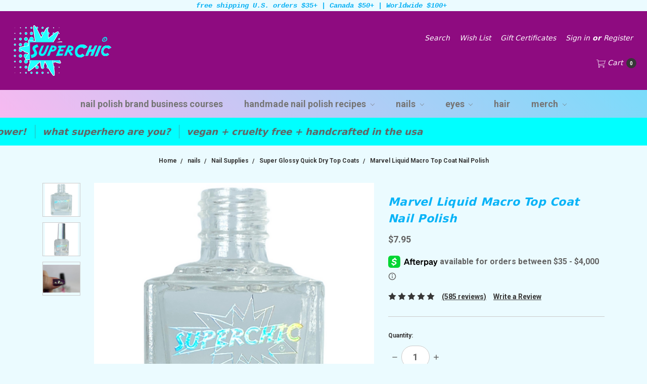

--- FILE ---
content_type: text/html; charset=UTF-8
request_url: https://superchiclacquer.com/marvel-liquid-macro-super-glossy-top-coat-nail-polish/
body_size: 34080
content:









<!DOCTYPE html>
<html class="no-js" lang="en">
    <head>
        <title>Marvel super glossy top coat nail polish</title>
        <link rel="dns-prefetch preconnect" href="https://cdn11.bigcommerce.com/s-flpgzb" crossorigin><link rel="dns-prefetch preconnect" href="https://fonts.googleapis.com/" crossorigin><link rel="dns-prefetch preconnect" href="https://fonts.gstatic.com/" crossorigin>
        <meta property="product:price:amount" content="7.95" /><meta property="product:price:currency" content="USD" /><meta property="og:rating" content="5" /><meta property="og:url" content="https://superchiclacquer.com/marvel-liquid-macro-super-glossy-top-coat-nail-polish/" /><meta property="og:site_name" content="SuperChic Lacquer" /><meta name="keywords" content="SuperChic Lacquer "><meta name="description" content="What is the glossiest top coat? Marvel Liquid Macro Super Glossy Top Coat Nail Polish beats all others hands down. It&#039;s phenominol formula stays shiny for weeks"><link rel='canonical' href='https://superchiclacquer.com/marvel-liquid-macro-super-glossy-top-coat-nail-polish/' /><meta name='platform' content='bigcommerce.stencil' /><meta property="og:type" content="product" />
<meta property="og:title" content="Marvel Liquid Macro Top Coat Nail Polish" />
<meta property="og:description" content="What is the glossiest top coat? Marvel Liquid Macro Super Glossy Top Coat Nail Polish beats all others hands down. It&#039;s phenominol formula stays shiny for weeks" />
<meta property="og:image" content="https://cdn11.bigcommerce.com/s-flpgzb/products/83/images/2108/marvel-2000x2000__63601.1677944092.500.750.png?c=2" />
<meta property="pinterest:richpins" content="enabled" />
        
         

        <link href="https://cdn11.bigcommerce.com/s-flpgzb/product_images/SuperChic%20%2522S%2522%20Favicon%2032x32.jpg?t=1640539913" rel="shortcut icon">
        <meta name="viewport" content="width=device-width, initial-scale=1">
        <meta name="ft-name" content="Covent Garden">
        <meta name="ft-version" content="2.10.9">
        <meta name="ft-edition" content="Bright">

        <script nonce="">
            // Change document class from no-js to js so we can detect this in css
            document.documentElement.className = document.documentElement.className.replace('no-js', 'js');
        </script>

        <link href="https://fonts.googleapis.com/css?family=Montserrat:400%7CRoboto:700&display=swap" rel="stylesheet">
        <link data-stencil-stylesheet href="https://cdn11.bigcommerce.com/s-flpgzb/stencil/ccf47e50-ee20-013d-d816-42d6f27110fd/e/8c311680-e968-013c-dcc4-6a6814f5bd31/css/theme-23dafee0-cf2a-013e-67d9-227b0696a291.css" rel="stylesheet">


        <!-- Start Tracking Code for analytics_facebook -->

<script>
!function(f,b,e,v,n,t,s){if(f.fbq)return;n=f.fbq=function(){n.callMethod?n.callMethod.apply(n,arguments):n.queue.push(arguments)};if(!f._fbq)f._fbq=n;n.push=n;n.loaded=!0;n.version='2.0';n.queue=[];t=b.createElement(e);t.async=!0;t.src=v;s=b.getElementsByTagName(e)[0];s.parentNode.insertBefore(t,s)}(window,document,'script','https://connect.facebook.net/en_US/fbevents.js');

fbq('set', 'autoConfig', 'false', '951457275478357');
fbq('dataProcessingOptions', ['LDU'], 0, 0);
fbq('init', '951457275478357', {"external_id":"54271d9c-000b-4750-a2ae-47085f0ebbc9"});
fbq('set', 'agent', 'bigcommerce', '951457275478357');

function trackEvents() {
    var pathName = window.location.pathname;

    fbq('track', 'PageView', {}, "");

    // Search events start -- only fire if the shopper lands on the /search.php page
    if (pathName.indexOf('/search.php') === 0 && getUrlParameter('search_query')) {
        fbq('track', 'Search', {
            content_type: 'product_group',
            content_ids: [],
            search_string: getUrlParameter('search_query')
        });
    }
    // Search events end

    // Wishlist events start -- only fire if the shopper attempts to add an item to their wishlist
    if (pathName.indexOf('/wishlist.php') === 0 && getUrlParameter('added_product_id')) {
        fbq('track', 'AddToWishlist', {
            content_type: 'product_group',
            content_ids: []
        });
    }
    // Wishlist events end

    // Lead events start -- only fire if the shopper subscribes to newsletter
    if (pathName.indexOf('/subscribe.php') === 0 && getUrlParameter('result') === 'success') {
        fbq('track', 'Lead', {});
    }
    // Lead events end

    // Registration events start -- only fire if the shopper registers an account
    if (pathName.indexOf('/login.php') === 0 && getUrlParameter('action') === 'account_created') {
        fbq('track', 'CompleteRegistration', {}, "");
    }
    // Registration events end

    

    function getUrlParameter(name) {
        var cleanName = name.replace(/[\[]/, '\[').replace(/[\]]/, '\]');
        var regex = new RegExp('[\?&]' + cleanName + '=([^&#]*)');
        var results = regex.exec(window.location.search);
        return results === null ? '' : decodeURIComponent(results[1].replace(/\+/g, ' '));
    }
}

if (window.addEventListener) {
    window.addEventListener("load", trackEvents, false)
}
</script>
<noscript><img height="1" width="1" style="display:none" alt="null" src="https://www.facebook.com/tr?id=951457275478357&ev=PageView&noscript=1&a=plbigcommerce1.2&eid="/></noscript>

<!-- End Tracking Code for analytics_facebook -->

<!-- Start Tracking Code for analytics_googleanalytics -->

<script async src=" https://www.googletagmanager.com/gtag/js?id=UA-228765424-1"></script>
<script>
window.dataLayer = window.dataLayer || [];
function gtag(){dataLayer.push(arguments);}
gtag('js', new Date());
gtag('config', 'UA-228765424-1');
</script>

<!-- End Tracking Code for analytics_googleanalytics -->

<!-- Start Tracking Code for analytics_googleanalytics4 -->

<script data-cfasync="false" src="https://cdn11.bigcommerce.com/shared/js/google_analytics4_bodl_subscribers-358423becf5d870b8b603a81de597c10f6bc7699.js" integrity="sha256-gtOfJ3Avc1pEE/hx6SKj/96cca7JvfqllWA9FTQJyfI=" crossorigin="anonymous"></script>
<script data-cfasync="false">
  (function () {
    window.dataLayer = window.dataLayer || [];

    function gtag(){
        dataLayer.push(arguments);
    }

    function initGA4(event) {
         function setupGtag() {
            function configureGtag() {
                gtag('js', new Date());
                gtag('set', 'developer_id.dMjk3Nj', true);
                gtag('config', 'G-TGTC0388F0');
            }

            var script = document.createElement('script');

            script.src = 'https://www.googletagmanager.com/gtag/js?id=G-TGTC0388F0';
            script.async = true;
            script.onload = configureGtag;

            document.head.appendChild(script);
        }

        setupGtag();

        if (typeof subscribeOnBodlEvents === 'function') {
            subscribeOnBodlEvents('G-TGTC0388F0', false);
        }

        window.removeEventListener(event.type, initGA4);
    }

    

    var eventName = document.readyState === 'complete' ? 'consentScriptsLoaded' : 'DOMContentLoaded';
    window.addEventListener(eventName, initGA4, false);
  })()
</script>

<!-- End Tracking Code for analytics_googleanalytics4 -->

<!-- Start Tracking Code for analytics_siteverification -->

<meta name="google-site-verification" content="GexFhe5zZxZ7nTktY_MFQNaHwWqEefCdLbtJD5IaU24" />
<meta name="google-adsense-account" content="ca-pub-1346890164363945">

<!-- End Tracking Code for analytics_siteverification -->


<script type="text/javascript" src="https://checkout-sdk.bigcommerce.com/v1/loader.js" defer ></script>
<script src="https://www.google.com/recaptcha/api.js" async defer></script>
<script type="text/javascript">
var BCData = {"product_attributes":{"sku":"SCLNTTCM1","upc":"850015547003","mpn":null,"gtin":"00850015547003","weight":null,"base":true,"image":null,"price":{"without_tax":{"formatted":"$7.95","value":7.95,"currency":"USD"},"tax_label":"Sales Tax"},"stock":null,"instock":true,"stock_message":null,"purchasable":true,"purchasing_message":null,"call_for_price_message":null}};
</script>
<!-- Google tag (gtag.js) -->
<script async src="https://www.googletagmanager.com/gtag/js?id=G-TGTC0388F0"></script>
<script>
  window.dataLayer = window.dataLayer || [];
  function gtag(){dataLayer.push(arguments);}
  gtag('js', new Date());

  gtag('config', 'G-TGTC0388F0');
</script>
 <script data-cfasync="false" src="https://microapps.bigcommerce.com/bodl-events/1.9.4/index.js" integrity="sha256-Y0tDj1qsyiKBRibKllwV0ZJ1aFlGYaHHGl/oUFoXJ7Y=" nonce="" crossorigin="anonymous"></script>
 <script data-cfasync="false" nonce="">

 (function() {
    function decodeBase64(base64) {
       const text = atob(base64);
       const length = text.length;
       const bytes = new Uint8Array(length);
       for (let i = 0; i < length; i++) {
          bytes[i] = text.charCodeAt(i);
       }
       const decoder = new TextDecoder();
       return decoder.decode(bytes);
    }
    window.bodl = JSON.parse(decodeBase64("[base64]"));
 })()

 </script>

<script nonce="">
(function () {
    var xmlHttp = new XMLHttpRequest();

    xmlHttp.open('POST', 'https://bes.gcp.data.bigcommerce.com/nobot');
    xmlHttp.setRequestHeader('Content-Type', 'application/json');
    xmlHttp.send('{"store_id":"971282","timezone_offset":"-7.0","timestamp":"2026-01-24T19:15:25.62569800Z","visit_id":"fe1ec6e9-d4b2-48e1-a708-58e279ef75e6","channel_id":1}');
})();
</script>

        

        
        
        
        
        
        
        
        
        
        
        
        <!-- snippet location htmlhead -->

                    <link href="https://cdn11.bigcommerce.com/s-flpgzb/images/stencil/800x800/products/83/2108/marvel-2000x2000__63601.1677944092.png?c=2" rel="preload" as="image" fetchpriority="high">

    </head>
    <body class="has-globalBanner gradient">
        <!-- snippet location header -->
        <svg data-src="https://cdn11.bigcommerce.com/s-flpgzb/stencil/ccf47e50-ee20-013d-d816-42d6f27110fd/e/8c311680-e968-013c-dcc4-6a6814f5bd31/img/icon-sprite.svg" class="icons-svg-sprite"></svg>

            <div data-content-region="above_header_banner"></div>
<div data-content-region="above_header--global"><div data-layout-id="eb7f31ca-ea6d-4d44-ae51-37d35fa20153">       <div data-sub-layout-container="320d0bc9-93ae-4c5f-933a-4611c6c72ec8" data-layout-name="Layout">
    <style data-container-styling="320d0bc9-93ae-4c5f-933a-4611c6c72ec8">
        [data-sub-layout-container="320d0bc9-93ae-4c5f-933a-4611c6c72ec8"] {
            box-sizing: border-box;
            display: flex;
            flex-wrap: wrap;
            z-index: 0;
            position: relative;
            height: ;
            padding-top: 0px;
            padding-right: 0px;
            padding-bottom: 0px;
            padding-left: 0px;
            margin-top: 0px;
            margin-right: 0px;
            margin-bottom: 0px;
            margin-left: 0px;
            border-width: 0px;
            border-style: solid;
            border-color: #333333;
        }

        [data-sub-layout-container="320d0bc9-93ae-4c5f-933a-4611c6c72ec8"]:after {
            display: block;
            position: absolute;
            top: 0;
            left: 0;
            bottom: 0;
            right: 0;
            background-size: cover;
            z-index: auto;
        }
    </style>

    <div data-sub-layout="cc699df7-73d5-4768-a77e-0e872823567c">
        <style data-column-styling="cc699df7-73d5-4768-a77e-0e872823567c">
            [data-sub-layout="cc699df7-73d5-4768-a77e-0e872823567c"] {
                display: flex;
                flex-direction: column;
                box-sizing: border-box;
                flex-basis: 100%;
                max-width: 100%;
                z-index: 0;
                position: relative;
                height: ;
                padding-top: 0px;
                padding-right: 10.5px;
                padding-bottom: 0px;
                padding-left: 10.5px;
                margin-top: 0px;
                margin-right: 0px;
                margin-bottom: 0px;
                margin-left: 0px;
                border-width: 0px;
                border-style: solid;
                border-color: #333333;
                justify-content: center;
            }
            [data-sub-layout="cc699df7-73d5-4768-a77e-0e872823567c"]:after {
                display: block;
                position: absolute;
                top: 0;
                left: 0;
                bottom: 0;
                right: 0;
                background-size: cover;
                z-index: auto;
            }
            @media only screen and (max-width: 700px) {
                [data-sub-layout="cc699df7-73d5-4768-a77e-0e872823567c"] {
                    flex-basis: 100%;
                    max-width: 100%;
                }
            }
        </style>
        <div data-widget-id="bb972c88-0f6c-458d-9dfc-53b78cb34df5" data-placement-id="82a559d1-b234-4b60-a95b-47a58dd4889d" data-placement-status="ACTIVE"><style>
    .sd-simple-text-bb972c88-0f6c-458d-9dfc-53b78cb34df5 {
      padding-top: 0px;
      padding-right: 0px;
      padding-bottom: 0px;
      padding-left: 0px;

      margin-top: 0px;
      margin-right: 0px;
      margin-bottom: 0px;
      margin-left: 0px;

    }

    .sd-simple-text-bb972c88-0f6c-458d-9dfc-53b78cb34df5 * {
      margin: 0;
      padding: 0;

        color: rgba(9,177,244,1);
        font-family: Courier, serif;
        font-weight: 700;
        font-size: 14px;
        min-height: 14px;

    }

    .sd-simple-text-bb972c88-0f6c-458d-9dfc-53b78cb34df5 {
        text-align: center;
    }

    #sd-simple-text-editable-bb972c88-0f6c-458d-9dfc-53b78cb34df5 {
      min-width: 14px;
      line-height: 1.5;
      display: inline-block;
    }

    #sd-simple-text-editable-bb972c88-0f6c-458d-9dfc-53b78cb34df5[data-edit-mode="true"]:hover,
    #sd-simple-text-editable-bb972c88-0f6c-458d-9dfc-53b78cb34df5[data-edit-mode="true"]:active,
    #sd-simple-text-editable-bb972c88-0f6c-458d-9dfc-53b78cb34df5[data-edit-mode="true"]:focus {
      outline: 1px dashed #3C64F4;
    }

    #sd-simple-text-editable-bb972c88-0f6c-458d-9dfc-53b78cb34df5 strong,
    #sd-simple-text-editable-bb972c88-0f6c-458d-9dfc-53b78cb34df5 strong * {
      font-weight: bold;
    }

    #sd-simple-text-editable-bb972c88-0f6c-458d-9dfc-53b78cb34df5 a {
      color: inherit;
    }

    @supports (color: color-mix(in srgb, #000 50%, #fff 50%)) {
      #sd-simple-text-editable-bb972c88-0f6c-458d-9dfc-53b78cb34df5 a:hover,
      #sd-simple-text-editable-bb972c88-0f6c-458d-9dfc-53b78cb34df5 a:active,
      #sd-simple-text-editable-bb972c88-0f6c-458d-9dfc-53b78cb34df5 a:focus {
        color: color-mix(in srgb, currentColor 68%, white 32%);
      }
    }

    @supports not (color: color-mix(in srgb, #000 50%, #fff 50%)) {
      #sd-simple-text-editable-bb972c88-0f6c-458d-9dfc-53b78cb34df5 a:hover,
      #sd-simple-text-editable-bb972c88-0f6c-458d-9dfc-53b78cb34df5 a:active,
      #sd-simple-text-editable-bb972c88-0f6c-458d-9dfc-53b78cb34df5 a:focus {
        filter: brightness(2);
      }
    }
</style>

<div class="sd-simple-text-bb972c88-0f6c-458d-9dfc-53b78cb34df5 ">
  <div id="sd-simple-text-editable-bb972c88-0f6c-458d-9dfc-53b78cb34df5" data-edit-mode="">
    <p><em>free shipping U.S. orders $35+ | Canada $50+ | Worldwide $100+</em>&nbsp;</p>
  </div>
</div>

</div>
    </div>
</div>

</div></div>
<div data-content-region="above_header"></div>
<header class="header  " role="banner">
    <a href="#" class="mobileMenu-toggle" data-mobile-menu-toggle="menu">
        <span class="mobileMenu-toggleIcon">Toggle menu</span>
    </a>
    <div class="header-top position--left ">
        <nav class="navUser left">
    <ul class="navUser-section" data-topbar data-options="sticky_on:large">
    </ul>
</nav>
<nav class="navUser right sticky">
    <ul class="navUser-section navUser-section--alt">
                <li class="navUser-item navUser-item--search">
            <a class="navUser-action navUser-action--quickSearch" href="#" data-search="quickSearch" aria-controls="quickSearch" aria-label="Search" aria-expanded="false"><i class="icon user-icon" aria-hidden="true"><svg><use xlink:href="#icon-search" /></svg></i><span class="user-label">Search</span></a>
            <div class="dropdown dropdown--quickSearch" id="quickSearch" aria-hidden="true" tabindex="-1" data-prevent-quick-search-close>
                <div class="container">
    <!-- snippet location forms_search -->
    <form class="form" action="/search.php">
        <fieldset class="form-fieldset">
            <div class="form-field">
                <label class="is-srOnly" for="search_query">Search</label>
                <input class="form-input" data-search-quick name="search_query" id="search_query" data-error-message="Search field cannot be empty." placeholder="Search the store" autocomplete="off">
            </div>
        </fieldset>
    </form>
    <a class="modal-close" aria-label="Close" data-drop-down-close role="button">
        <span aria-hidden="true">&#215;</span>
    </a>
</div>
<div class="resultsContainer" id="qsResults">
    <section class="quickSearchResults" data-bind="html: results"></section>
</div>
            </div>
        </li>
        <li class="navUser-item">
            <a class="navUser-action" href="/wishlist.php" aria-label="Wish List"><i class="icon user-icon" aria-hidden="true"><svg><use xlink:href="#icon-heart" /></svg></i><span class="user-label">Wish List</span></a>
        </li>
            <li class="navUser-item">
                <a class="navUser-action" href="/giftcertificates.php" aria-label="Gift Certificates"><i class="icon user-icon" aria-hidden="true"><svg><use xlink:href="#icon-gift" /></svg></i><span class="user-label">Gift Certificates</span></a>
            </li>
        <li class="navUser-item navUser-item--account">
                <a class="navUser-action" href="/login.php" aria-label="Sign in"><i class="icon user-icon" aria-hidden="true"><svg><use xlink:href="#icon-account" /></svg></i><span class="user-label">Sign in</span></a>
                <span class="navUser-or user-label">or</span> <a class="navUser-action user-label" href="/login.php?action=create_account" aria-label="Register"><span class="user-label">Register</span></a>
        </li>
        <li class="navUser-item navUser-item--cart">
            <a
                class="navUser-action"
                data-cart-preview
                data-dropdown="cart-preview-dropdown"
                data-options="align:right"
                href="/cart.php"
                aria-label="cart.nav_aria_label">
                <span class="navUser-item-cartLabel"><i class="icon" aria-hidden="true"><svg><use xlink:href="#icon-cart" /></svg></i> <span class="cartLabel">Cart</span></span> <span class="countPill cart-quantity"></span>
            </a>

            <div class="dropdown-menu" id="cart-preview-dropdown" data-dropdown-content aria-hidden="true"></div>
        </li>
    </ul>
</nav>

        <div class="header-logo header-logo--left sticky ">
            <a href="https://superchiclacquer.com/" data-topbar data-options="sticky_on: large">
                <span class="header-logo-text with-image">
                    <img class="header-logo-image"
                    src="https://cdn11.bigcommerce.com/s-flpgzb/images/stencil/250x100/logo_-_bc_forum_teal_superchic_1723568906__57230.original.png"
                    srcset="https://cdn11.bigcommerce.com/s-flpgzb/images/stencil/250x100/logo_-_bc_forum_teal_superchic_1723568906__57230.original.png 1x, https://cdn11.bigcommerce.com/s-flpgzb/images/stencil/500x200/logo_-_bc_forum_teal_superchic_1723568906__57230.original.png 2x"
                    alt="SuperChic Lacquer"
                    title="SuperChic Lacquer">
                </span>
</a>
        </div>

    </div>

    <div data-content-region="header_above_navigation"></div>
        <div class="navPages-container sticky" id="menu" data-menu>
            <nav class="navPages top-bar" data-topbar role="navigation" data-options="sticky_on: large;">
    <div class="navPages-quickSearch">
        <!-- snippet location forms_search -->
<form class="form"  action="/search.php">
    <fieldset class="form-fieldset">
        <div class="form-field">
            <label class="form-label is-srOnly" for="search_query_adv">Search Keyword:</label>
            <div class="form-prefixPostfix wrap">
                <input class="form-input" id="search_query_adv" name="search_query_adv" value="">
                <input class="button button--primary form-prefixPostfix-button--postfix" type="submit" value="Search">
            </div>
        </div>
    </fieldset>
</form>
    </div>
    <ul class="navPages-list navPages-list-depth-max simple">
                        <li class="navPages-item">
                                <a class="navPages-action" href="https://superchiclacquer.com/nail-polish-brand-business-courses/">nail polish brand business courses</a>
                        </li>
                        <li class="navPages-item">
                                <a class="navPages-action navPages-action-depth-max has-subMenu is-root" href="https://superchiclacquer.com/handmade-nail-polish-recipes/" data-collapsible="navPages-195">
        handmade nail polish recipes <i class="icon navPages-action-moreIcon" aria-hidden="true"><svg><use xlink:href="#icon-chevron-down" /></svg></i>
    </a>
    <div class="navPage-subMenu navPage-subMenu-horizontal" id="navPages-195" aria-hidden="true" tabindex="-1">
    <ul class="navPage-subMenu-list">
        <li class="navPage-subMenu-item-parent">
            <a class="navPage-subMenu-action navPages-action navPages-action-depth-max" href="https://superchiclacquer.com/handmade-nail-polish-recipes/">All handmade nail polish recipes</a>
        </li>
            <li class="navPage-subMenu-item-child">
                        <a class="navPage-subMenu-action navPages-action navPages-action-depth-max has-subMenu" href="https://superchiclacquer.com/nail-polish-recipes/creams/" data-collapsible="navPages-196">
                            Creams <i class="icon navPages-action-moreIcon" aria-hidden="true"><svg><use xlink:href="#icon-chevron-down" /></svg></i>
                        </a>
                        <div class="navPage-subMenu navPage-subMenu-horizontal" id="navPages-196" aria-hidden="true" tabindex="-1">
    <ul class="navPage-subMenu-list">
        <li class="navPage-subMenu-item-parent">
            <a class="navPage-subMenu-action navPages-action navPages-action-depth-max" href="https://superchiclacquer.com/nail-polish-recipes/creams/">All Creams</a>
        </li>
            <li class="navPage-subMenu-item-child">
                        <a class="navPage-subMenu-action navPages-action" href="https://superchiclacquer.com/nail-polish-recipes/creams/reds/">Reds</a>
            </li>
    </ul>
</div>
            </li>
    </ul>
</div>
                        </li>
                        <li class="navPages-item">
                                <a class="navPages-action navPages-action-depth-max has-subMenu is-root" href="https://superchiclacquer.com/nails/" data-collapsible="navPages-177">
        nails <i class="icon navPages-action-moreIcon" aria-hidden="true"><svg><use xlink:href="#icon-chevron-down" /></svg></i>
    </a>
    <div class="navPage-subMenu navPage-subMenu-horizontal" id="navPages-177" aria-hidden="true" tabindex="-1">
    <ul class="navPage-subMenu-list">
        <li class="navPage-subMenu-item-parent">
            <a class="navPage-subMenu-action navPages-action navPages-action-depth-max" href="https://superchiclacquer.com/nails/">All nails</a>
        </li>
            <li class="navPage-subMenu-item-child">
                        <a class="navPage-subMenu-action navPages-action navPages-action-depth-max has-subMenu" href="https://superchiclacquer.com/nail-polish/" data-collapsible="navPages-20">
                            nail polish <i class="icon navPages-action-moreIcon" aria-hidden="true"><svg><use xlink:href="#icon-chevron-down" /></svg></i>
                        </a>
                        <div class="navPage-subMenu navPage-subMenu-horizontal" id="navPages-20" aria-hidden="true" tabindex="-1">
    <ul class="navPage-subMenu-list">
        <li class="navPage-subMenu-item-parent">
            <a class="navPage-subMenu-action navPages-action navPages-action-depth-max" href="https://superchiclacquer.com/nail-polish/">All nail polish</a>
        </li>
            <li class="navPage-subMenu-item-child">
                        <a class="navPage-subMenu-action navPages-action" href="https://superchiclacquer.com/nails/nail-polish/jelly-nail-polish/">Jelly Nail Polish </a>
            </li>
            <li class="navPage-subMenu-item-child">
                        <a class="navPage-subMenu-action navPages-action" href="https://superchiclacquer.com/nails/nail-polish/neon-bright-nail-colors/">Neon Bright Nail Colors</a>
            </li>
            <li class="navPage-subMenu-item-child">
                        <a class="navPage-subMenu-action navPages-action" href="https://superchiclacquer.com/nails/nail-polish/holographic-nail-polish/">Holographic Nail Polish</a>
            </li>
            <li class="navPage-subMenu-item-child">
                        <a class="navPage-subMenu-action navPages-action" href="https://superchiclacquer.com/nails/nail-polish/crackle-nail-polish/">Crackle Nail Polish</a>
            </li>
            <li class="navPage-subMenu-item-child">
                        <a class="navPage-subMenu-action navPages-action" href="https://superchiclacquer.com/nails/nail-polish/chrome-nail-polish/">Chrome Nail Polish</a>
            </li>
            <li class="navPage-subMenu-item-child">
                        <a class="navPage-subMenu-action navPages-action" href="https://superchiclacquer.com/nails/nail-polish/magnetic-nail-polish/">Magnetic Nail Polish</a>
            </li>
            <li class="navPage-subMenu-item-child">
                        <a class="navPage-subMenu-action navPages-action" href="https://superchiclacquer.com/nails/nail-polish/colors/">Colors</a>
            </li>
            <li class="navPage-subMenu-item-child">
                        <a class="navPage-subMenu-action navPages-action" href="https://superchiclacquer.com/nails/nail-polish/collections/">Collections</a>
            </li>
            <li class="navPage-subMenu-item-child">
                        <a class="navPage-subMenu-action navPages-action" href="https://superchiclacquer.com/all-superchic-nail-polish/nail-polish/toppers/">Toppers</a>
            </li>
            <li class="navPage-subMenu-item-child">
                        <a class="navPage-subMenu-action navPages-action" href="https://superchiclacquer.com/all-superchic-nail-polish/nail-polish/diamond/">Diamond</a>
            </li>
            <li class="navPage-subMenu-item-child">
                        <a class="navPage-subMenu-action navPages-action" href="https://superchiclacquer.com/nails/nail-polish/thermal/">Thermal</a>
            </li>
            <li class="navPage-subMenu-item-child">
                        <a class="navPage-subMenu-action navPages-action" href="https://superchiclacquer.com/nail-polish/scented-nail-polish/">Scented </a>
            </li>
            <li class="navPage-subMenu-item-child">
                        <a class="navPage-subMenu-action navPages-action" href="https://superchiclacquer.com/nails/nail-polish/stamping-water-marbling/">Stamping &amp; Water Marbling</a>
            </li>
            <li class="navPage-subMenu-item-child">
                        <a class="navPage-subMenu-action navPages-action" href="https://superchiclacquer.com/nail-polish/iridescent/">Iridescent</a>
            </li>
    </ul>
</div>
            </li>
            <li class="navPage-subMenu-item-child">
                        <a class="navPage-subMenu-action navPages-action navPages-action-depth-max has-subMenu" href="https://superchiclacquer.com/superchic-nail-polish/fluid-art-nail-polish/" data-collapsible="navPages-164">
                            Fluid Art Nail Polish <i class="icon navPages-action-moreIcon" aria-hidden="true"><svg><use xlink:href="#icon-chevron-down" /></svg></i>
                        </a>
                        <div class="navPage-subMenu navPage-subMenu-horizontal" id="navPages-164" aria-hidden="true" tabindex="-1">
    <ul class="navPage-subMenu-list">
        <li class="navPage-subMenu-item-parent">
            <a class="navPage-subMenu-action navPages-action navPages-action-depth-max" href="https://superchiclacquer.com/superchic-nail-polish/fluid-art-nail-polish/">All Fluid Art Nail Polish</a>
        </li>
            <li class="navPage-subMenu-item-child">
                        <a class="navPage-subMenu-action navPages-action" href="https://superchiclacquer.com/superchic-nail-polish/fluid-art-nail-polish/neon-storm/">Neon Storm</a>
            </li>
            <li class="navPage-subMenu-item-child">
                        <a class="navPage-subMenu-action navPages-action" href="https://superchiclacquer.com/fluid-art-nail-polish/core-colors/">Core Colors</a>
            </li>
            <li class="navPage-subMenu-item-child">
                        <a class="navPage-subMenu-action navPages-action" href="https://superchiclacquer.com/fluid-art-nail-polish/colors-fluid-art/">Colors (Fluid Art)</a>
            </li>
    </ul>
</div>
            </li>
            <li class="navPage-subMenu-item-child">
                        <a class="navPage-subMenu-action navPages-action navPages-action-depth-max has-subMenu" href="https://superchiclacquer.com/nails/nail-supplies/" data-collapsible="navPages-21">
                            Nail Supplies <i class="icon navPages-action-moreIcon" aria-hidden="true"><svg><use xlink:href="#icon-chevron-down" /></svg></i>
                        </a>
                        <div class="navPage-subMenu navPage-subMenu-horizontal" id="navPages-21" aria-hidden="true" tabindex="-1">
    <ul class="navPage-subMenu-list">
        <li class="navPage-subMenu-item-parent">
            <a class="navPage-subMenu-action navPages-action navPages-action-depth-max" href="https://superchiclacquer.com/nails/nail-supplies/">All Nail Supplies</a>
        </li>
            <li class="navPage-subMenu-item-child">
                        <a class="navPage-subMenu-action navPages-action" href="https://superchiclacquer.com/nails/nail-supplies/bundles/">bundles</a>
            </li>
            <li class="navPage-subMenu-item-child">
                        <a class="navPage-subMenu-action navPages-action" href="https://superchiclacquer.com/nail-treatments/super-glossy-quick-dry-top-coats/">Super Glossy Quick Dry Top Coats</a>
            </li>
            <li class="navPage-subMenu-item-child">
                        <a class="navPage-subMenu-action navPages-action" href="https://superchiclacquer.com/nails/nail-care/plumping-top-coat/">Plumping Top Coat</a>
            </li>
            <li class="navPage-subMenu-item-child">
                        <a class="navPage-subMenu-action navPages-action" href="https://superchiclacquer.com/nail-treatments/matte-top-coat/">Matte Top Coat</a>
            </li>
            <li class="navPage-subMenu-item-child">
                        <a class="navPage-subMenu-action navPages-action" href="https://superchiclacquer.com/nail-care/glow-in-the-dark-top-coat/">Glow in the Dark Top Coat</a>
            </li>
            <li class="navPage-subMenu-item-child">
                        <a class="navPage-subMenu-action navPages-action" href="https://superchiclacquer.com/nail-treatments/neon-top-coat/">Neon Top Coat</a>
            </li>
            <li class="navPage-subMenu-item-child">
                        <a class="navPage-subMenu-action navPages-action" href="https://superchiclacquer.com/nail-treatments/base-coats/base-coat-nail-polish/">Base Coats</a>
            </li>
            <li class="navPage-subMenu-item-child">
                        <a class="navPage-subMenu-action navPages-action" href="https://superchiclacquer.com/nail-treatments/cuticle-conditioners/">Cuticle Conditioners</a>
            </li>
            <li class="navPage-subMenu-item-child">
                        <a class="navPage-subMenu-action navPages-action" href="https://superchiclacquer.com/nail-treatments/files-buffers-clippers-kits/">Files, Buffers, Clippers &amp; Kits</a>
            </li>
            <li class="navPage-subMenu-item-child">
                        <a class="navPage-subMenu-action navPages-action" href="https://superchiclacquer.com/nails/nail-care/nail-polish-thinner/">Nail Polish Thinner</a>
            </li>
            <li class="navPage-subMenu-item-child">
                        <a class="navPage-subMenu-action navPages-action" href="https://superchiclacquer.com/nails/nail-care/intensifying-smoothing/">Intensifying &amp; Smoothing</a>
            </li>
            <li class="navPage-subMenu-item-child">
                        <a class="navPage-subMenu-action navPages-action" href="https://superchiclacquer.com/nails/accessories-replacements/">Accessories &amp; Replacements</a>
            </li>
    </ul>
</div>
            </li>
            <li class="navPage-subMenu-item-child">
                        <a class="navPage-subMenu-action navPages-action navPages-action-depth-max has-subMenu" href="https://superchiclacquer.com/nails/uv-led-gel-polish/" data-collapsible="navPages-146">
                            UV/LED GEL Polish <i class="icon navPages-action-moreIcon" aria-hidden="true"><svg><use xlink:href="#icon-chevron-down" /></svg></i>
                        </a>
                        <div class="navPage-subMenu navPage-subMenu-horizontal" id="navPages-146" aria-hidden="true" tabindex="-1">
    <ul class="navPage-subMenu-list">
        <li class="navPage-subMenu-item-parent">
            <a class="navPage-subMenu-action navPages-action navPages-action-depth-max" href="https://superchiclacquer.com/nails/uv-led-gel-polish/">All UV/LED GEL Polish</a>
        </li>
            <li class="navPage-subMenu-item-child">
                        <a class="navPage-subMenu-action navPages-action" href="https://superchiclacquer.com/nails/uv-led-gel-polish/uv-led-base-coat/">UV/LED Base Coat - Step 1</a>
            </li>
            <li class="navPage-subMenu-item-child">
                        <a class="navPage-subMenu-action navPages-action" href="https://superchiclacquer.com/nails/uv-led-gel-polish/uv-led-color-paint-step-2/">UV/LED Color Paint - Step 2</a>
            </li>
            <li class="navPage-subMenu-item-child">
                        <a class="navPage-subMenu-action navPages-action" href="https://superchiclacquer.com/nails/uv-led-gel-polish/uv-led-top-coat-no-wipe/">UV/LED Top Coat - No Wipe - Step 3</a>
            </li>
            <li class="navPage-subMenu-item-child">
                        <a class="navPage-subMenu-action navPages-action" href="https://superchiclacquer.com/nails/uv-led-gel-polish/equipment-tools/">Equipment &amp; Tools</a>
            </li>
    </ul>
</div>
            </li>
            <li class="navPage-subMenu-item-child">
                        <a class="navPage-subMenu-action navPages-action navPages-action-depth-max has-subMenu" href="https://superchiclacquer.com/nail-art-tools/" data-collapsible="navPages-108">
                            Nail Art &amp; Tools <i class="icon navPages-action-moreIcon" aria-hidden="true"><svg><use xlink:href="#icon-chevron-down" /></svg></i>
                        </a>
                        <div class="navPage-subMenu navPage-subMenu-horizontal" id="navPages-108" aria-hidden="true" tabindex="-1">
    <ul class="navPage-subMenu-list">
        <li class="navPage-subMenu-item-parent">
            <a class="navPage-subMenu-action navPages-action navPages-action-depth-max" href="https://superchiclacquer.com/nail-art-tools/">All Nail Art &amp; Tools</a>
        </li>
            <li class="navPage-subMenu-item-child">
                        <a class="navPage-subMenu-action navPages-action" href="https://superchiclacquer.com/nail-art-tools/special-effect-pigments/">Special Effect Pigments</a>
            </li>
    </ul>
</div>
            </li>
    </ul>
</div>
                        </li>
                        <li class="navPages-item">
                                <a class="navPages-action navPages-action-depth-max has-subMenu is-root" href="https://superchiclacquer.com/cosmetic-company-store/" data-collapsible="navPages-119">
        eyes <i class="icon navPages-action-moreIcon" aria-hidden="true"><svg><use xlink:href="#icon-chevron-down" /></svg></i>
    </a>
    <div class="navPage-subMenu navPage-subMenu-horizontal" id="navPages-119" aria-hidden="true" tabindex="-1">
    <ul class="navPage-subMenu-list">
        <li class="navPage-subMenu-item-parent">
            <a class="navPage-subMenu-action navPages-action navPages-action-depth-max" href="https://superchiclacquer.com/cosmetic-company-store/">All eyes</a>
        </li>
            <li class="navPage-subMenu-item-child">
                        <a class="navPage-subMenu-action navPages-action navPages-action-depth-max has-subMenu" href="https://superchiclacquer.com/eyes/eyeshadow/" data-collapsible="navPages-64">
                            Eyeshadow <i class="icon navPages-action-moreIcon" aria-hidden="true"><svg><use xlink:href="#icon-chevron-down" /></svg></i>
                        </a>
                        <div class="navPage-subMenu navPage-subMenu-horizontal" id="navPages-64" aria-hidden="true" tabindex="-1">
    <ul class="navPage-subMenu-list">
        <li class="navPage-subMenu-item-parent">
            <a class="navPage-subMenu-action navPages-action navPages-action-depth-max" href="https://superchiclacquer.com/eyes/eyeshadow/">All Eyeshadow</a>
        </li>
            <li class="navPage-subMenu-item-child">
                        <a class="navPage-subMenu-action navPages-action" href="https://superchiclacquer.com/liquid-eyeshadow/holographic-unicorn-shadows/">Holographic Unicorn Shadows</a>
            </li>
    </ul>
</div>
            </li>
            <li class="navPage-subMenu-item-child">
                        <a class="navPage-subMenu-action navPages-action" href="https://superchiclacquer.com/eyes/eyeliner/">Eyeliner</a>
            </li>
    </ul>
</div>
                        </li>
                        <li class="navPages-item">
                                <a class="navPages-action" href="https://superchiclacquer.com/hair/">hair </a>
                        </li>
                        <li class="navPages-item">
                                <a class="navPages-action navPages-action-depth-max has-subMenu is-root" href="https://superchiclacquer.com/merch/" data-collapsible="navPages-74">
        merch  <i class="icon navPages-action-moreIcon" aria-hidden="true"><svg><use xlink:href="#icon-chevron-down" /></svg></i>
    </a>
    <div class="navPage-subMenu navPage-subMenu-horizontal" id="navPages-74" aria-hidden="true" tabindex="-1">
    <ul class="navPage-subMenu-list">
        <li class="navPage-subMenu-item-parent">
            <a class="navPage-subMenu-action navPages-action navPages-action-depth-max" href="https://superchiclacquer.com/merch/">All merch </a>
        </li>
            <li class="navPage-subMenu-item-child">
                        <a class="navPage-subMenu-action navPages-action" href="https://superchiclacquer.com/superchic-merch-faves/drinkware/">Drinkware</a>
            </li>
            <li class="navPage-subMenu-item-child">
                        <a class="navPage-subMenu-action navPages-action" href="https://superchiclacquer.com/superchic-merch-faves/valentines-day/">Valentine&#x27;s Day</a>
            </li>
            <li class="navPage-subMenu-item-child">
                        <a class="navPage-subMenu-action navPages-action" href="https://superchiclacquer.com/superchic-merch-faves/rings/">Rings</a>
            </li>
            <li class="navPage-subMenu-item-child">
                        <a class="navPage-subMenu-action navPages-action" href="https://superchiclacquer.com/superchic-style/trending/">Trending</a>
            </li>
    </ul>
</div>
                        </li>
    </ul>
    <ul class="navPages-list navPages-list--user">
            <li class="navPages-item">
                <a class="navPages-action" href="/giftcertificates.php">Gift Certificates</a>
            </li>
            <li class="navPages-item">
                <a class="navPages-action" href="/login.php">Sign in</a>
                    or <a class="navPages-action" href="/login.php?action=create_account">Register</a>
            </li>
    </ul>
</nav>
        </div>
        <div class="globalBanner globalBanner--scroll12">
   <div class="globalBanner-marquee">
            <span class="globalBanner-label">
                
                    
                    unbottle your power!
                
            </span>
            <span class="globalBanner-label">
                
                    
                    what superhero are you?
                
            </span>
            <span class="globalBanner-label">
                
                    
                    vegan + cruelty free + handcrafted in the usa
                
            </span>
         </div>
</div>
</header>
<div data-content-region="below_header--global"></div>
<div data-content-region="below_header"></div>
<div data-content-region="header_bottom"></div>
        <div class="body has-globalBanner" data-currency-code="USD">
     
    <div class="container">
            <ul class="breadcrumbs">
        <li class="breadcrumb ">
                <a href="https://superchiclacquer.com/" class="breadcrumb-label"><span>Home</span></a>
        </li>
        <li class="breadcrumb ">
                <a href="https://superchiclacquer.com/nails/" class="breadcrumb-label"><span>nails</span></a>
        </li>
        <li class="breadcrumb ">
                <a href="https://superchiclacquer.com/nails/nail-supplies/" class="breadcrumb-label"><span>Nail Supplies</span></a>
        </li>
        <li class="breadcrumb ">
                <a href="https://superchiclacquer.com/nail-treatments/super-glossy-quick-dry-top-coats/" class="breadcrumb-label"><span>Super Glossy Quick Dry Top Coats</span></a>
        </li>
        <li class="breadcrumb is-active breadcrumb--product">
                <a href="https://superchiclacquer.com/marvel-liquid-macro-super-glossy-top-coat-nail-polish/" class="breadcrumb-label"><span>Marvel Liquid Macro Top Coat Nail Polish</span></a>
        </li>
</ul>
<script type="application/ld+json"  nonce="">
    {
        "@context": "https://schema.org",
        "@type": "BreadcrumbList",
        "itemListElement":
        [
            {
                "@type": "ListItem",
                "position": 1,
                "item": {
                    "@id": "https://superchiclacquer.com/",
                    "name": "Home"
                }
            },
            {
                "@type": "ListItem",
                "position": 2,
                "item": {
                    "@id": "https://superchiclacquer.com/nails/",
                    "name": "nails"
                }
            },
            {
                "@type": "ListItem",
                "position": 3,
                "item": {
                    "@id": "https://superchiclacquer.com/nails/nail-supplies/",
                    "name": "Nail Supplies"
                }
            },
            {
                "@type": "ListItem",
                "position": 4,
                "item": {
                    "@id": "https://superchiclacquer.com/nail-treatments/super-glossy-quick-dry-top-coats/",
                    "name": "Super Glossy Quick Dry Top Coats"
                }
            },
            {
                "@type": "ListItem",
                "position": 5,
                "item": {
                    "@id": "https://superchiclacquer.com/marvel-liquid-macro-super-glossy-top-coat-nail-polish/",
                    "name": "Marvel Liquid Macro Top Coat Nail Polish"
                }
            }
        ]
    }
</script>

    <div>
        <div class="productView" >

    <section class="productView-details">
        <div class="productView-product">
                <div class="card-tags">
                </div>
            <div data-content-region="product_above_title"></div>
            <h1 class="productView-title">Marvel Liquid Macro Top Coat Nail Polish</h1>
            <div data-content-region="product_below_title"></div>
            <div class="productView-price">
                    
        <div class="price-section price-section--withoutTax rrp-price--withoutTax pricing-details--hidden">
            MSRP:
            <span data-product-rrp-price-without-tax class="price price--rrp">
                
            </span>
        </div>
        <div class="price-flex">
        <div class="price-section price-section--withoutTax non-sale-price--withoutTax pricing-details--hidden">
            Was:
            <span data-product-non-sale-price-without-tax class="price price--non-sale">
                
            </span>
        </div>
        <div class="price-section price-section--withoutTax">
            <span class="price-label ">
                
            </span>
            <span class="price-now-label pricing-details--hidden">
                Now:
            </span>
            <span data-product-price-without-tax class="price price--withoutTax">$7.95</span>
        </div>
        </div>
         <div class="price-section price-section--saving price pricing-details--hidden">
                <span class="price">(You save</span>
                <span data-product-price-saved class="price price--saving">
                    
                </span>
                <span class="price">)</span>
         </div>
            </div>
            <div data-content-region="product_below_price"><div data-layout-id="9576b6ed-8eba-411c-aa81-062cb5327646">       <div data-widget-id="04036ca3-984c-494e-a403-f6fe94fa30c4" data-placement-id="4cd473be-1bd6-47a7-85b0-2e294cd11ab0" data-placement-status="ACTIVE"><style media="screen">
  #banner-region- {
    display: block;
    width: 100%;
    max-width: 545px;
  }
</style>

<div id="banner-region-">
  <div data-pp-message="" data-pp-style-logo-position="left" data-pp-style-logo-type="inline" data-pp-style-text-color="black" data-pp-style-text-size="12" id="paypal-commerce-proddetails-messaging-banner">
  </div>
  <script defer="" nonce="">
    (function () {
      // Price container with data-product-price-with-tax has bigger priority for product amount calculations
      const priceContainer = document.querySelector('[data-product-price-with-tax]')?.innerText
        ? document.querySelector('[data-product-price-with-tax]')
        : document.querySelector('[data-product-price-without-tax]');

      if (priceContainer) {
        renderMessageIfPossible();

        const config = {
          childList: true,    // Observe direct child elements
          subtree: true,      // Observe all descendants
          attributes: false,  // Do not observe attribute changes
        };

        const observer = new MutationObserver((mutationsList) => {
          if (mutationsList.length > 0) {
            renderMessageIfPossible();
          }
        });

        observer.observe(priceContainer, config);
      }

      function renderMessageIfPossible() {
        const amount = getPriceAmount(priceContainer.innerText)[0];

        if (amount) {
          renderMessage({ amount });
        }
      }

      function getPriceAmount(text) {
        /*
         INFO:
         - extracts a string from a pattern: [number][separator][number][separator]...
           [separator] - any symbol but a digit, including whitespaces
         */
        const pattern = /\d+(?:[^\d]\d+)+(?!\d)/g;
        const matches = text.match(pattern);
        const results = [];

        // if there are no matches
        if (!matches?.length) {
          const amount = text.replace(/[^\d]/g, '');

          if (!amount) return results;

          results.push(amount);

          return results;
        }

        matches.forEach(str => {
          const sepIndexes = [];

          for (let i = 0; i < str.length; i++) {
            // find separator index and push to array
            if (!/\d/.test(str[i])) {
              sepIndexes.push(i);
            }
          }
          if (sepIndexes.length === 0) return;
          // assume the last separator is the decimal
          const decIndex = sepIndexes[sepIndexes.length - 1];

          // cut the substr to the separator with replacing non-digit chars
          const intSubstr = str.slice(0, decIndex).replace(/[^\d]/g, '');
          // cut the substr after the separator with replacing non-digit chars
          const decSubstr = str.slice(decIndex + 1).replace(/[^\d]/g, '');

          if (!intSubstr) return;

          const amount = decSubstr ? `${intSubstr}.${decSubstr}` : intSubstr;
          // to get floating point number
          const number = parseFloat(amount);

          if (!isNaN(number)) {
            results.push(String(number));
          }
        });

        return results;
      }

      function loadScript(src, attributes) {
        return new Promise((resolve, reject) => {
          const scriptTag = document.createElement('script');

          if (attributes) {
            Object.keys(attributes)
                    .forEach(key => {
                      scriptTag.setAttribute(key, attributes[key]);
                    });
          }

          scriptTag.type = 'text/javascript';
          scriptTag.src = src;

          scriptTag.onload = () => resolve();
          scriptTag.onerror = event => {
            reject(event);
          };

          document.head.appendChild(scriptTag);
        });
      }

      function renderMessage(objectParams) {
        const paypalSdkScriptConfig = getPayPalSdkScriptConfig();

        const options = transformConfig(paypalSdkScriptConfig.options);
        const attributes = transformConfig(paypalSdkScriptConfig.attributes);

        const messageProps = { placement: 'product', ...objectParams };

        const renderPayPalMessagesComponent = (paypal) => {
          paypal.Messages(messageProps).render('#paypal-commerce-proddetails-messaging-banner');
        };

        if (options['client-id'] && options['merchant-id']) {
          if (!window.paypalMessages) {
            const paypalSdkUrl = 'https://www.paypal.com/sdk/js';
            const scriptQuery = new URLSearchParams(options).toString();
            const scriptSrc = `${paypalSdkUrl}?${scriptQuery}`;

            loadScript(scriptSrc, attributes).then(() => {
              renderPayPalMessagesComponent(window.paypalMessages);
            });
          } else {
            renderPayPalMessagesComponent(window.paypalMessages)
          }
        }
      }

      function transformConfig(config) {
        let transformedConfig = {};

        const keys = Object.keys(config);

        keys.forEach((key) => {
          const value = config[key];

          if (
                  value === undefined ||
                  value === null ||
                  value === '' ||
                  (Array.isArray(value) && value.length === 0)
          ) {
            return;
          }

          transformedConfig = {
            ...transformedConfig,
            [key]: Array.isArray(value) ? value.join(',') : value,
          };
        });

        return transformedConfig;
      }

      function getPayPalSdkScriptConfig() {
        const attributionId = '';
        const currencyCode = 'USD';
        const clientId = 'AQ3RkiNHQ53oodRlTz7z-9ETC9xQNUgOLHjVDII9sgnF19qLXJzOwShAxcFW7OT7pVEF5B9bwjIArOvE';
        const merchantId = 'S9JK6DUMHRH28';
        const isDeveloperModeApplicable = ''.indexOf('true') !== -1;
        const buyerCountry = '';

        return {
          options: {
            'client-id': clientId,
            'merchant-id': merchantId,
            components: ['messages'],
            currency: currencyCode,
            ...(isDeveloperModeApplicable && { 'buyer-country': buyerCountry }),
          },
          attributes: {
            'data-namespace': 'paypalMessages',
            'data-partner-attribution-id': attributionId,
          },
        };
      }
    })();
  </script>
</div>
</div>
</div></div>
            <div class="productView-rating">
                            <span class="icon icon--ratingFull">
            <svg>
                <use xlink:href="#icon-star" />
            </svg>
        </span>
        <span class="icon icon--ratingFull">
            <svg>
                <use xlink:href="#icon-star" />
            </svg>
        </span>
        <span class="icon icon--ratingFull">
            <svg>
                <use xlink:href="#icon-star" />
            </svg>
        </span>
        <span class="icon icon--ratingFull">
            <svg>
                <use xlink:href="#icon-star" />
            </svg>
        </span>
        <span class="icon icon--ratingFull">
            <svg>
                <use xlink:href="#icon-star" />
            </svg>
        </span>
<!-- snippet location product_rating -->
                    <span class="productView-reviewLink">
                            <a href="https://superchiclacquer.com/marvel-liquid-macro-super-glossy-top-coat-nail-polish/#product-reviews">
                                (585 reviews)
                            </a>
                    </span>
                    <span class="productView-reviewLink">
                        <a href="https://superchiclacquer.com/marvel-liquid-macro-super-glossy-top-coat-nail-polish/"
                           data-reveal-id="modal-review-form">
                           Write a Review
                        </a>
                    </span>
                    <div id="modal-review-form" class="modal" data-reveal>
    
    
    
    
    <div class="modal-header">
        <h2 class="modal-header-title">Write a Review</h2>
        <a href="#" class="modal-close" aria-label="Close" role="button">
            <span aria-hidden="true">&#215;</span>
        </a>
    </div>
    <div class="modal-body">
        <div class="writeReview-productDetails">
            <div class="writeReview-productImage-container">
                    <img src="https://cdn11.bigcommerce.com/s-flpgzb/images/stencil/800x800/products/83/2108/marvel-2000x2000__63601.1677944092.png?c=2" alt="Marvel Liquid Macro Top Coat Nail Polish" title="Marvel Liquid Macro Top Coat Nail Polish"   data-sizes="auto"
        srcset="https://cdn11.bigcommerce.com/s-flpgzb/images/stencil/80w/products/83/2108/marvel-2000x2000__63601.1677944092.png?c=2"
    data-srcset="https://cdn11.bigcommerce.com/s-flpgzb/images/stencil/80w/products/83/2108/marvel-2000x2000__63601.1677944092.png?c=2 80w, https://cdn11.bigcommerce.com/s-flpgzb/images/stencil/160w/products/83/2108/marvel-2000x2000__63601.1677944092.png?c=2 160w, https://cdn11.bigcommerce.com/s-flpgzb/images/stencil/320w/products/83/2108/marvel-2000x2000__63601.1677944092.png?c=2 320w, https://cdn11.bigcommerce.com/s-flpgzb/images/stencil/640w/products/83/2108/marvel-2000x2000__63601.1677944092.png?c=2 640w, https://cdn11.bigcommerce.com/s-flpgzb/images/stencil/960w/products/83/2108/marvel-2000x2000__63601.1677944092.png?c=2 960w, https://cdn11.bigcommerce.com/s-flpgzb/images/stencil/1280w/products/83/2108/marvel-2000x2000__63601.1677944092.png?c=2 1280w, https://cdn11.bigcommerce.com/s-flpgzb/images/stencil/1920w/products/83/2108/marvel-2000x2000__63601.1677944092.png?c=2 1920w, https://cdn11.bigcommerce.com/s-flpgzb/images/stencil/2560w/products/83/2108/marvel-2000x2000__63601.1677944092.png?c=2 2560w"
    
    class="lazyload"
    
    
    
     />
                </div>
            <h6 class="product-brand"></h6>
            <h5 class="product-title">Marvel Liquid Macro Top Coat Nail Polish</h5>
        </div>
        <form class="form writeReview-form" action="/postreview.php" method="post">
            <fieldset class="form-fieldset">
                <div class="form-field">
                    <label class="form-label" for="rating-rate">Rating
                        <small>Required</small>
                    </label>
                    <!-- Stars -->
                    <!-- TODO: Review Stars need to be componentised, both for display and input -->
                    <select id="rating-rate" class="form-select" name="revrating">
                        <option value="">Select Rating</option>
                                <option value="1">1 star (worst)</option>
                                <option value="2">2 stars</option>
                                <option value="3">3 stars (average)</option>
                                <option value="4">4 stars</option>
                                <option value="5">5 stars (best)</option>
                    </select>
                </div>

                <!-- Name -->
                    <div class="form-field" id="revfromname" data-validation="" >
    <label class="form-label" for="revfromname_input">Name
        
    </label>
    <input type="text" id="revfromname_input" data-label="Name" name="revfromname"   class="form-input" aria-required="" >
</div>

                    <!-- Email -->
                        <div class="form-field" id="email" data-validation="" >
    <label class="form-label" for="email_input">Email
        <small>Required</small>
    </label>
    <input type="text" id="email_input" data-label="Email" name="email"   class="form-input" aria-required="false" >
</div>

                <!-- Review Subject -->
                <div class="form-field" id="revtitle" data-validation="" >
    <label class="form-label" for="revtitle_input">Review Subject
        <small>Required</small>
    </label>
    <input type="text" id="revtitle_input" data-label="Review Subject" name="revtitle"   class="form-input" aria-required="true" >
</div>

                <!-- Comments -->
                <div class="form-field" id="revtext" data-validation="">
    <label class="form-label" for="revtext_input">Comments
            <small>Required</small>
    </label>
    <textarea name="revtext" id="revtext_input" data-label="Comments" rows="" aria-required="true" class="form-input" ></textarea>
</div>

                <div class="g-recaptcha" data-sitekey="6LcjX0sbAAAAACp92-MNpx66FT4pbIWh-FTDmkkz"></div><br/>

                <div class="form-field">
                    <input type="submit" class="button button--primary"
                           value="Submit Review">
                </div>
                <input type="hidden" name="product_id" value="83">
                <input type="hidden" name="action" value="post_review">
                
            </fieldset>
        </form>
    </div>
</div>
            </div>
            <div data-content-region="product_below_rating"></div>
            
        </div>
    </section>

    <section class="productView-images" data-image-gallery>
            <!-- Non-responsive image rendering -->
            <figure class="productView-image has-thumbs"
                data-image-gallery-main
                data-zoom-image="https://cdn11.bigcommerce.com/s-flpgzb/images/stencil/1280x1280/products/83/2108/marvel-2000x2000__63601.1677944092.png?c=2"
            >
                <div class="productView-img-container">
                    <a href="https://cdn11.bigcommerce.com/s-flpgzb/images/stencil/1280x1280/products/83/2108/marvel-2000x2000__63601.1677944092.png?c=2">
                        <img class="productView-image--default"
                            data-sizes="auto"
                            src="https://cdn11.bigcommerce.com/s-flpgzb/images/stencil/800x800/products/83/2108/marvel-2000x2000__63601.1677944092.png?c=2"
                            data-src="https://cdn11.bigcommerce.com/s-flpgzb/images/stencil/800x800/products/83/2108/marvel-2000x2000__63601.1677944092.png?c=2"
                            data-zoom-target="https://cdn11.bigcommerce.com/s-flpgzb/images/stencil/1280x1280/products/83/2108/marvel-2000x2000__63601.1677944092.png?c=2"
                            alt="Marvel Liquid Macro Top Coat Nail Polish" title="Marvel Liquid Macro Top Coat Nail Polish" data-main-image>
                    </a>
                </div>
            </figure>
        <ul class="productView-thumbs">
                <li class="productView-thumb">
                    <a
                        class="productView-thumbnail-link"
                        href="https://cdn11.bigcommerce.com/s-flpgzb/images/stencil/1280x1280/products/83/2108/marvel-2000x2000__63601.1677944092.png?c=2"
                        data-image-gallery-item
                        data-image-gallery-new-image-url="https://cdn11.bigcommerce.com/s-flpgzb/images/stencil/800x800/products/83/2108/marvel-2000x2000__63601.1677944092.png?c=2"
                        data-image-gallery-new-image-srcset="https://cdn11.bigcommerce.com/s-flpgzb/images/stencil/80w/products/83/2108/marvel-2000x2000__63601.1677944092.png?c=2 80w, https://cdn11.bigcommerce.com/s-flpgzb/images/stencil/160w/products/83/2108/marvel-2000x2000__63601.1677944092.png?c=2 160w, https://cdn11.bigcommerce.com/s-flpgzb/images/stencil/320w/products/83/2108/marvel-2000x2000__63601.1677944092.png?c=2 320w, https://cdn11.bigcommerce.com/s-flpgzb/images/stencil/640w/products/83/2108/marvel-2000x2000__63601.1677944092.png?c=2 640w, https://cdn11.bigcommerce.com/s-flpgzb/images/stencil/960w/products/83/2108/marvel-2000x2000__63601.1677944092.png?c=2 960w, https://cdn11.bigcommerce.com/s-flpgzb/images/stencil/1280w/products/83/2108/marvel-2000x2000__63601.1677944092.png?c=2 1280w, https://cdn11.bigcommerce.com/s-flpgzb/images/stencil/1920w/products/83/2108/marvel-2000x2000__63601.1677944092.png?c=2 1920w, https://cdn11.bigcommerce.com/s-flpgzb/images/stencil/2560w/products/83/2108/marvel-2000x2000__63601.1677944092.png?c=2 2560w"
                        data-image-gallery-zoom-image-url="https://cdn11.bigcommerce.com/s-flpgzb/images/stencil/1280x1280/products/83/2108/marvel-2000x2000__63601.1677944092.png?c=2"
                    >
                        <img src="https://cdn11.bigcommerce.com/s-flpgzb/images/stencil/100x100/products/83/2108/marvel-2000x2000__63601.1677944092.png?c=2" alt="Marvel Liquid Macro Top Coat Nail Polish" title="Marvel Liquid Macro Top Coat Nail Polish"   data-sizes="auto"
        srcset="https://cdn11.bigcommerce.com/s-flpgzb/images/stencil/80w/products/83/2108/marvel-2000x2000__63601.1677944092.png?c=2"
    data-srcset="https://cdn11.bigcommerce.com/s-flpgzb/images/stencil/80w/products/83/2108/marvel-2000x2000__63601.1677944092.png?c=2 80w, https://cdn11.bigcommerce.com/s-flpgzb/images/stencil/160w/products/83/2108/marvel-2000x2000__63601.1677944092.png?c=2 160w, https://cdn11.bigcommerce.com/s-flpgzb/images/stencil/320w/products/83/2108/marvel-2000x2000__63601.1677944092.png?c=2 320w, https://cdn11.bigcommerce.com/s-flpgzb/images/stencil/640w/products/83/2108/marvel-2000x2000__63601.1677944092.png?c=2 640w, https://cdn11.bigcommerce.com/s-flpgzb/images/stencil/960w/products/83/2108/marvel-2000x2000__63601.1677944092.png?c=2 960w, https://cdn11.bigcommerce.com/s-flpgzb/images/stencil/1280w/products/83/2108/marvel-2000x2000__63601.1677944092.png?c=2 1280w, https://cdn11.bigcommerce.com/s-flpgzb/images/stencil/1920w/products/83/2108/marvel-2000x2000__63601.1677944092.png?c=2 1920w, https://cdn11.bigcommerce.com/s-flpgzb/images/stencil/2560w/products/83/2108/marvel-2000x2000__63601.1677944092.png?c=2 2560w"
    
    class="lazyload"
    
    
    
     />
                        </a>
                </li>
                <li class="productView-thumb">
                    <a
                        class="productView-thumbnail-link"
                        href="https://cdn11.bigcommerce.com/s-flpgzb/images/stencil/1280x1280/products/83/2109/marvel_2-2000x2000__01003.1677944092.png?c=2"
                        data-image-gallery-item
                        data-image-gallery-new-image-url="https://cdn11.bigcommerce.com/s-flpgzb/images/stencil/800x800/products/83/2109/marvel_2-2000x2000__01003.1677944092.png?c=2"
                        data-image-gallery-new-image-srcset="https://cdn11.bigcommerce.com/s-flpgzb/images/stencil/80w/products/83/2109/marvel_2-2000x2000__01003.1677944092.png?c=2 80w, https://cdn11.bigcommerce.com/s-flpgzb/images/stencil/160w/products/83/2109/marvel_2-2000x2000__01003.1677944092.png?c=2 160w, https://cdn11.bigcommerce.com/s-flpgzb/images/stencil/320w/products/83/2109/marvel_2-2000x2000__01003.1677944092.png?c=2 320w, https://cdn11.bigcommerce.com/s-flpgzb/images/stencil/640w/products/83/2109/marvel_2-2000x2000__01003.1677944092.png?c=2 640w, https://cdn11.bigcommerce.com/s-flpgzb/images/stencil/960w/products/83/2109/marvel_2-2000x2000__01003.1677944092.png?c=2 960w, https://cdn11.bigcommerce.com/s-flpgzb/images/stencil/1280w/products/83/2109/marvel_2-2000x2000__01003.1677944092.png?c=2 1280w, https://cdn11.bigcommerce.com/s-flpgzb/images/stencil/1920w/products/83/2109/marvel_2-2000x2000__01003.1677944092.png?c=2 1920w, https://cdn11.bigcommerce.com/s-flpgzb/images/stencil/2560w/products/83/2109/marvel_2-2000x2000__01003.1677944092.png?c=2 2560w"
                        data-image-gallery-zoom-image-url="https://cdn11.bigcommerce.com/s-flpgzb/images/stencil/1280x1280/products/83/2109/marvel_2-2000x2000__01003.1677944092.png?c=2"
                    >
                        <img src="https://cdn11.bigcommerce.com/s-flpgzb/images/stencil/100x100/products/83/2109/marvel_2-2000x2000__01003.1677944092.png?c=2" alt="Marvel Liquid Macro Top Coat Nail Polish" title="Marvel Liquid Macro Top Coat Nail Polish"   data-sizes="auto"
        srcset="https://cdn11.bigcommerce.com/s-flpgzb/images/stencil/80w/products/83/2109/marvel_2-2000x2000__01003.1677944092.png?c=2"
    data-srcset="https://cdn11.bigcommerce.com/s-flpgzb/images/stencil/80w/products/83/2109/marvel_2-2000x2000__01003.1677944092.png?c=2 80w, https://cdn11.bigcommerce.com/s-flpgzb/images/stencil/160w/products/83/2109/marvel_2-2000x2000__01003.1677944092.png?c=2 160w, https://cdn11.bigcommerce.com/s-flpgzb/images/stencil/320w/products/83/2109/marvel_2-2000x2000__01003.1677944092.png?c=2 320w, https://cdn11.bigcommerce.com/s-flpgzb/images/stencil/640w/products/83/2109/marvel_2-2000x2000__01003.1677944092.png?c=2 640w, https://cdn11.bigcommerce.com/s-flpgzb/images/stencil/960w/products/83/2109/marvel_2-2000x2000__01003.1677944092.png?c=2 960w, https://cdn11.bigcommerce.com/s-flpgzb/images/stencil/1280w/products/83/2109/marvel_2-2000x2000__01003.1677944092.png?c=2 1280w, https://cdn11.bigcommerce.com/s-flpgzb/images/stencil/1920w/products/83/2109/marvel_2-2000x2000__01003.1677944092.png?c=2 1920w, https://cdn11.bigcommerce.com/s-flpgzb/images/stencil/2560w/products/83/2109/marvel_2-2000x2000__01003.1677944092.png?c=2 2560w"
    
    class="lazyload"
    
    
    
     />
                        </a>
                </li>
                <li class="productView-thumb">
                    <a
                        class="productView-thumbnail-link"
                        href="https://cdn11.bigcommerce.com/s-flpgzb/images/stencil/1280x1280/products/83/656/Screen_Shot_2016-04-25_at_3.18.54_PM__56878.1588473584.png?c=2"
                        data-image-gallery-item
                        data-image-gallery-new-image-url="https://cdn11.bigcommerce.com/s-flpgzb/images/stencil/800x800/products/83/656/Screen_Shot_2016-04-25_at_3.18.54_PM__56878.1588473584.png?c=2"
                        data-image-gallery-new-image-srcset="https://cdn11.bigcommerce.com/s-flpgzb/images/stencil/80w/products/83/656/Screen_Shot_2016-04-25_at_3.18.54_PM__56878.1588473584.png?c=2 80w, https://cdn11.bigcommerce.com/s-flpgzb/images/stencil/160w/products/83/656/Screen_Shot_2016-04-25_at_3.18.54_PM__56878.1588473584.png?c=2 160w, https://cdn11.bigcommerce.com/s-flpgzb/images/stencil/320w/products/83/656/Screen_Shot_2016-04-25_at_3.18.54_PM__56878.1588473584.png?c=2 320w, https://cdn11.bigcommerce.com/s-flpgzb/images/stencil/640w/products/83/656/Screen_Shot_2016-04-25_at_3.18.54_PM__56878.1588473584.png?c=2 640w, https://cdn11.bigcommerce.com/s-flpgzb/images/stencil/960w/products/83/656/Screen_Shot_2016-04-25_at_3.18.54_PM__56878.1588473584.png?c=2 960w, https://cdn11.bigcommerce.com/s-flpgzb/images/stencil/1280w/products/83/656/Screen_Shot_2016-04-25_at_3.18.54_PM__56878.1588473584.png?c=2 1280w, https://cdn11.bigcommerce.com/s-flpgzb/images/stencil/1920w/products/83/656/Screen_Shot_2016-04-25_at_3.18.54_PM__56878.1588473584.png?c=2 1920w, https://cdn11.bigcommerce.com/s-flpgzb/images/stencil/2560w/products/83/656/Screen_Shot_2016-04-25_at_3.18.54_PM__56878.1588473584.png?c=2 2560w"
                        data-image-gallery-zoom-image-url="https://cdn11.bigcommerce.com/s-flpgzb/images/stencil/1280x1280/products/83/656/Screen_Shot_2016-04-25_at_3.18.54_PM__56878.1588473584.png?c=2"
                    >
                        <img src="https://cdn11.bigcommerce.com/s-flpgzb/images/stencil/100x100/products/83/656/Screen_Shot_2016-04-25_at_3.18.54_PM__56878.1588473584.png?c=2" alt="Marvel Liquid Macro Top Coat Nail Polish" title="Marvel Liquid Macro Top Coat Nail Polish"   data-sizes="auto"
        srcset="https://cdn11.bigcommerce.com/s-flpgzb/images/stencil/80w/products/83/656/Screen_Shot_2016-04-25_at_3.18.54_PM__56878.1588473584.png?c=2"
    data-srcset="https://cdn11.bigcommerce.com/s-flpgzb/images/stencil/80w/products/83/656/Screen_Shot_2016-04-25_at_3.18.54_PM__56878.1588473584.png?c=2 80w, https://cdn11.bigcommerce.com/s-flpgzb/images/stencil/160w/products/83/656/Screen_Shot_2016-04-25_at_3.18.54_PM__56878.1588473584.png?c=2 160w, https://cdn11.bigcommerce.com/s-flpgzb/images/stencil/320w/products/83/656/Screen_Shot_2016-04-25_at_3.18.54_PM__56878.1588473584.png?c=2 320w, https://cdn11.bigcommerce.com/s-flpgzb/images/stencil/640w/products/83/656/Screen_Shot_2016-04-25_at_3.18.54_PM__56878.1588473584.png?c=2 640w, https://cdn11.bigcommerce.com/s-flpgzb/images/stencil/960w/products/83/656/Screen_Shot_2016-04-25_at_3.18.54_PM__56878.1588473584.png?c=2 960w, https://cdn11.bigcommerce.com/s-flpgzb/images/stencil/1280w/products/83/656/Screen_Shot_2016-04-25_at_3.18.54_PM__56878.1588473584.png?c=2 1280w, https://cdn11.bigcommerce.com/s-flpgzb/images/stencil/1920w/products/83/656/Screen_Shot_2016-04-25_at_3.18.54_PM__56878.1588473584.png?c=2 1920w, https://cdn11.bigcommerce.com/s-flpgzb/images/stencil/2560w/products/83/656/Screen_Shot_2016-04-25_at_3.18.54_PM__56878.1588473584.png?c=2 2560w"
    
    class="lazyload"
    
    
    
     />
                        </a>
                </li>
        </ul>
    </section>

    <section class="productView-details">
        <div data-content-region="product_above_options"></div>
        <div class="productView-options has-wishlist">

            <form class="form swatches--round" method="post" action="https://superchiclacquer.com/cart.php" enctype="multipart/form-data"
                  data-cart-item-add>
                <input type="hidden" name="action" value="add">
                <input type="hidden" name="product_id" value="83"/>
                <div data-product-option-change style="display:none;">
                </div>
                <div id="add-to-cart-wrapper" >
        <div class="form-field form-field--increments">
            <label class="form-label form-label--alternate"
                   for="qty[]">Quantity:</label>

            <div class="form-increment" data-quantity-change>
                <button class="button button--icon" data-action="dec">
                    <span class="is-srOnly">Decrease Quantity:</span>
                    <i class="icon" aria-hidden="true">
                        <svg>
                            <use xlink:href="#icon-remove"/>
                        </svg>
                    </i>
                </button>
                <input class="form-input form-input--incrementTotal"
                       id="qty[]"
                       name="qty[]"
                       type="number"
                       value="1"
                       data-quantity-min="0"
                       data-quantity-max="0"
                       min="1"
                       pattern="[0-9]*"
                       aria-live="polite">
                <button class="button button--icon" data-action="inc">
                    <span class="is-srOnly">Increase Quantity:</span>
                    <i class="icon" aria-hidden="true">
                        <svg>
                            <use xlink:href="#icon-add"/>
                        </svg>
                    </i>
                </button>
            </div>
        </div>

<div class="form-field form-field--stock u-hiddenVisually">
    <label class="form-label">
        <span data-product-stock></span> items in stock
    </label>
</div>


<div class="alertBox productAttributes-message" style="display:none">
    <div class="alertBox-column alertBox-icon">
        <icon glyph="ic-success" class="icon" aria-hidden="true"><svg xmlns="http://www.w3.org/2000/svg" width="24" height="24" viewBox="0 0 24 24"><path d="M12 2C6.48 2 2 6.48 2 12s4.48 10 10 10 10-4.48 10-10S17.52 2 12 2zm1 15h-2v-2h2v2zm0-4h-2V7h2v6z"></path></svg></icon>
    </div>
    <p class="alertBox-column alertBox-message"></p>
</div>
        <div class="productView-info-bulkPricing">
                    </div>
     <div class="add-to-cart-buttons">
        <div class="form-action form-addToCart">
            <input id="form-action-addToCart" data-wait-message="Adding to cart…" class="button button--primary" type="submit"
                value="Add to Cart">
        </div>
            <div class="add-to-cart-wallet-buttons" data-add-to-cart-wallet-buttons>
                    <div id=bc-smart-payment-buttons_69751a4e33223>
<script type="text/javascript">
    (function() {
        let productData = null;

        init();

        function init() {
            const buttonsContainerId = 'bc-smart-payment-buttons_69751a4e33223';
            const smartButtonsContainer = document.getElementById(buttonsContainerId);

            if (!smartButtonsContainer) {
                return;
            }

            const appLoadingProps = {
                checkoutKitLoaderScriptPath: 'https://checkout-sdk.bigcommerce.com/v1/loader.js',
                microAppJsFilesPaths: JSON.parse('["https:\/\/microapps.bigcommerce.com\/smart-payment-buttons\/js\/runtime-ead45ca4.js","https:\/\/microapps.bigcommerce.com\/smart-payment-buttons\/js\/vendors-13b050f2.js","https:\/\/microapps.bigcommerce.com\/smart-payment-buttons\/js\/smart-payment-buttons-ee781486.js"]'),
            }

            const smartPaymentButtonsProps = {
                buyNowInitializeOptions: {
                    getBuyNowCartRequestBody: getBuyNowCartRequestBody,
                    storefrontApiToken: 'eyJ0eXAiOiJKV1QiLCJhbGciOiJFUzI1NiJ9.eyJjaWQiOlsxXSwiY29ycyI6WyJodHRwczovL3N1cGVyY2hpY2xhY3F1ZXIuY29tIl0sImVhdCI6MTc2OTQzMTMwMSwiaWF0IjoxNzY5MjU4NTAxLCJpc3MiOiJCQyIsInNpZCI6OTcxMjgyLCJzdWIiOiJCQyIsInN1Yl90eXBlIjowLCJ0b2tlbl90eXBlIjoxfQ.P26n5dyBMwRP28exLIXpGD3JgIeHS78K_NNltjzqlsRC7CMLMJCgrfFNTs6oTf_8ksLhpQ53z3DSurZswWDavw',
                },
                containerId: buttonsContainerId,
                currencyCode: 'USD',
                showMoreButtonLabel: 'More payment options',
                smartPaymentButtons: JSON.parse('[{"gatewayId":"paypalcommerce","methodId":"paypal","initializationOptions":{"style":{"size":"medium","color":"gold","shape":"pill","label":"checkout","height":40}},"sortOrder":0},{"gatewayId":"paypalcommercecredit","methodId":"paypal-credit","initializationOptions":{"style":{"size":"medium","color":"gold","shape":"pill","label":"checkout","height":40}},"sortOrder":1},{"gatewayId":"paypalcommercevenmo","methodId":"paypal-venmo","initializationOptions":{"style":{"size":"medium","color":"gold","shape":"pill","label":"checkout","height":40}},"sortOrder":2},{"gatewayId":"googlepay","methodId":"googlepay","initializationOptions":{"style":{"size":"medium","color":"black","shape":null,"label":null,"height":null}},"sortOrder":3},{"gatewayId":"applepay","methodId":"applepay","initializationOptions":{"style":{"size":"medium","color":"black","shape":null,"label":null,"height":null}},"sortOrder":4},{"gatewayId":"amazonpay","methodId":"widget","initializationOptions":{"style":{"size":"medium","color":"Gold","shape":null,"label":null,"height":null}},"sortOrder":5}]'),
                storeSettings: {
                    host: 'https://superchiclacquer.com',
                    locale: '',
                },
                visibleBaseButtonsCount: Number('1'),
                confirmationPageRedirectUrl: '/checkout/order-confirmation',
                requiresShipping: Boolean('1'),
            };

            document.addEventListener('onProductUpdate', (e) => {
                productData = e.detail.productDetails;
                productData.quantity = productData.quantity || 1;
            }, false);

            appInit(appLoadingProps, smartPaymentButtonsProps);
        }

        /**
         *
         * Get 'buy now' cart data functions
         *
         * */
        function getBuyNowCartRequestBody() {
            return {
                lineItems: [productData],
                source: 'BUY_NOW',
            };
        }

        /**
         *
         * App initialization
         *
         * */
        function appInit(appLoadingProps, smartPaymentButtonsProps) {
            const { checkoutKitLoaderScriptPath, microAppJsFilesPaths } = appLoadingProps;

            if (window.checkoutKitLoader) {
                initializeSmartPaymentButtonsApp(microAppJsFilesPaths, smartPaymentButtonsProps);
            } else {
                createScriptTag(
                    checkoutKitLoaderScriptPath,
                    () => initializeSmartPaymentButtonsApp(microAppJsFilesPaths, smartPaymentButtonsProps)
                );
            }
        }

        function initializeSmartPaymentButtonsApp(microAppJsFilesPaths, smartPaymentButtonsProps) {
            if (
                window.BigCommerce
                && window.BigCommerce.initializeSmartPaymentButtons
                && typeof window.BigCommerce.initializeSmartPaymentButtons === 'function'
            ) {
                window.BigCommerce.initializeSmartPaymentButtons(smartPaymentButtonsProps);
            } else {
                loadScripts(
                    microAppJsFilesPaths,
                    () => window.BigCommerce.initializeSmartPaymentButtons(smartPaymentButtonsProps)
                );
            }
        }

        function createScriptTag(src, onLoad) {
            const scriptTag = document.createElement('script');
            scriptTag.type = 'text/javascript';
            scriptTag.defer = true;
            scriptTag.async = false;
            scriptTag.crossorigin = true;
            scriptTag.src = src;
            if (onLoad) {
                scriptTag.onload = onLoad;
            }
            document.head.appendChild(scriptTag);
        }

        function loadScripts(scripts, onLoadEnd) {
            const script = scripts[0];
            const scriptsToLoad = scripts.slice(1);

            createScriptTag(script, () => {
                if (scriptsToLoad.length > 0) {
                    loadScripts(scriptsToLoad, onLoadEnd);
                } else {
                    onLoadEnd();
                }
            });
        }
    })();
</script>
</div>

            </div>
        <!-- snippet location product_addtocart -->
    </div>
</div>
            </form>
                <form action="/wishlist.php?action=add&amp;product_id=83" class="form form-wishlist form-action" data-wishlist-add method="post">
    <a aria-controls="wishlist-dropdown" aria-expanded="false" class="button dropdown-menu-button dropdown-menu-button-wishList" data-dropdown="wish-list-dropdown" aria-label="wish-list-dropdown" href="#">
        <i class="icon" aria-hidden="true"><svg><use xlink:href="#icon-heart" /></svg></i>
    </a>
    <ul aria-hidden="true" class="dropdown-menu dropdown-menu-wishList" data-dropdown-content id="wish-list-dropdown" tabindex="-1">
        
        <li>
            <input class="button" type="submit" value="Add to My Wish List">
        </li>
        <li>
            <a data-wishlist class="button" href="/wishlist.php?action=addwishlist&product_id=83">Create New Wish List</a>
        </li>
    </ul>
</form>
            <div data-content-region="product_below_add_to_cart"></div>
            <div class="productView-availability"><i class="icon" aria-hidden="true"><svg><use xlink:href="#icon-delivery-van" /></svg></i> Usually processed in 3-5 business days</div>
            <div data-content-region="product_below_availability"></div>

            <div data-content-region="product_below_info"></div>
        </div>
            <div class="productView-scrollToDescription" id="description">
                <a href="#description">Product Details <span class="icon"><svg><use xlink:href="#icon-arrow-down"></use></svg></span></a>
            </div>
    </section>

    <article class="productView-description description-split">
            <div
>
    <h2 id="description_83" class="productView-title">Description</h2>
    <div data-content-region="product_below_description_title"></div>
    <div class="productView-description" >
        <p><span style="font-family: 'book antiqua', palatino; font-size: large;">Marvel Liquid Macro Top Coat - 15 mL / 0.5 Fl. Oz. Bottle</span></p>
<p><span style="font-size: medium;"><span style="font-family: 'book antiqua', palatino;">An intensifying liquid macro effects crystal clear nail varnish that offers the most sought&nbsp;</span><span style="font-family: 'book antiqua', palatino;">for benefits available on the market today. </span><span style="font-family: 'book antiqua', palatino;">Beating all other top coats "hands down", </span><span style="font-family: 'book antiqua', palatino;">Marvel offers an incredible ultra gloss finish, without yellowing or shrinkage, dries in literally&nbsp;</span><span style="font-family: 'book antiqua', palatino;">seconds, is chip resistant and stays glossy for weeks! &nbsp;Now comes in the all new SuperChic signature square bottle! &nbsp;<strong><em>BUY NOW</em></strong></span></span></p>
<p><span style="font-size: medium;"><span style="font-family: 'book antiqua', palatino;">Experience "Marvel's" sonic-quick drying time to seal in perfection for "on the go" wet nails,&nbsp;</span><span style="font-family: 'book antiqua', palatino;">sets nail artistry perfectly for flawless designing, and boasts an amazing gloss! &nbsp;</span><span style="font-family: 'book antiqua', palatino;">For best results, apply directly to semi-wet nail polish.&nbsp;&nbsp;</span></span></p>
<p><span style="font-family: 'book antiqua', palatino; font-size: medium;">Photo courtesy by SuperChic Lacquer.</span></p>
<p><span style="font-family: 'book antiqua', palatino; font-size: medium;">Video credit to @SimplyNailogical</span></p>
<p>&nbsp;</p>
<p><!-- mceItemMediaService_youtube:{&quot;id&quot;:&quot;CTgFTCcxWZk&quot;,&quot;width&quot;:440,&quot;height&quot;:330} --><!-- do not directly edit this HTML, it will be overwritten by the mediaservice plugin --><iframe width="440" height="330" src="//www.youtube.com/embed/CTgFTCcxWZk?fs=1" frameborder="0" allowfullscreen></iframe><!-- /mceItemMediaService --></p>
<p>&nbsp;</p>
<p><span style="font-family: 'book antiqua', palatino; font-size: medium;"><strong><strong>Ingredients:&nbsp;&nbsp;</strong></strong><strong><strong>Marvel, Marvel Star &amp; Marvel PLUSH:&nbsp;&nbsp;</strong></strong>Butyl Acetate, Ethyl Acetate, Isopropyl Alcohol, Acrylate Copolymer, Toluene&nbsp;<strong>&lt;5%</strong>, Butyl Benzyl Phthalate, Cellulose Acetate Butyrate,&nbsp;CI 60725 Violet #2.&nbsp;&nbsp;<strong>May also contain:</strong>&nbsp; Silica, D+C Red #7, Optical Brightener.&nbsp;</span></p>
<p><span style="font-family: 'book antiqua', palatino; font-size: medium;"><span class="s2"><strong>According to the State of California</strong></span></span></p>
<p><span class="s2" style="font-family: 'book antiqua', palatino; font-size: medium;"><strong><img class="__mce_add_custom__" title="yellow-warning-resized.png" src="https://cdn11.bigcommerce.com/s-flpgzb/product_images/uploaded_images/yellow-warning-resized.png" alt="yellow-warning-resized.png" width="15" height="12" />WARNING</strong>: This product can expose you to chemicals including Toluene which is known to the State of California to cause reproductive toxicity and&nbsp;</span><span class="s3" style="font-family: 'book antiqua', palatino; font-size: medium;">Benzophenone&nbsp;</span><span class="s3" style="font-family: 'book antiqua', palatino; font-size: medium;">which is known to the State of California to cause cancer</span><span class="s4" style="font-family: 'book antiqua', palatino; font-size: medium;">.<span class="Apple-converted-space">&nbsp;&nbsp;</span></span><span class="s2" style="font-family: 'book antiqua', palatino; font-size: medium;">For more information, go to&nbsp;<a href="https://www.p65warnings.ca.gov/"><span class="s5">www.P65Warnings.ca.gov</span></a>.</span></p>
<p><span class="s1" style="font-family: 'book antiqua', palatino; font-size: medium;"><strong>According to the FDA</strong></span></p>
<p><span style="font-family: 'book antiqua', palatino; font-size: medium;"><span class="s1"><strong>Toluene in Nail Polishes and Other Nail Products:&nbsp;&nbsp;</strong></span><span class="s1">Toluene is used as a solvent in a variety of nail products, including some nail polishes, nail hardeners, and polish removers; however, its use is being phased-out. The CIR reviewed toluene in 1987, determining that it was safe for&nbsp;use in nail products at concentrations up to 50 percent, which is the highest concentration observed in nail products.</span></span></p>
<p><span class="s1" style="font-family: 'book antiqua', palatino; font-size: medium;">The CIR reviewed its toluene safety assessment again in 2005, along with new information. At that time, CIR confirmed that many of the new studies reported findings consistent with the data in its earlier safety assessment, in that any reported adverse effects occurred only at levels many times higher than those observed when people used nail polish, and that the number of nail products containing toluene had dropped sharply.</span></p>
<p class="p2"><span class="s2" style="font-family: 'book antiqua', palatino; font-size: medium;"><a href="https://www.fda.gov/cosmetics/cosmetic-products/nail-care-products#toluene">https://www.fda.gov/cosmetics/cosmetic-products/nail-care-products#toluene</a></span></p>
<p>&nbsp;</p>
<p><span style="font-family: 'book antiqua', palatino; font-size: medium;">&nbsp;</span></p>
<p><span style="font-size: medium; font-family: 'book antiqua', palatino;"><strong><strong>&nbsp;</strong></strong></span></p>
        <!-- snippet location product_description -->
    </div>
    <div data-content-region="product_below_description_body"></div>
</div>

        <div
>
                <h2 class="productView-title">Additional Details</h2>
            <div data-content-region="product_below_additional_details_title"></div>
            <dl class="productView-info">
                    <dt class="productView-info-name">SKU:</dt>
                    <dd class="productView-info-value" data-product-sku>SCLNTTCM1</dd>
                    <dt class="productView-info-name" style="display: none;">UPC:</dt>
                    <dd class="productView-info-value" style="display: none;" data-product-upc>850015547003</dd>

            </dl>
            <div data-content-region="product_below_additional_details"></div>
        </div>
                
    
    <div>
        <ul class="socialLinks">
                <li class="socialLinks-item socialLinks-item--print">
                    <a class="socialLinks__link icon icon--print"
                       title="Print"
                       onclick="window.print();return false;"
                       
                    >
                        <span class="aria-description--hidden">Print</span>
                        <svg>
                            <use xlink:href="#icon-print"/>
                        </svg>
                    </a>
                </li>
        </ul>
    </div>
        <div data-content-region="product_below_sharing"></div>
        <!-- snippet location product_details -->
    </article>
</div>

<div id="previewModal" class="modal modal--large" data-reveal>
    <a href="#" class="modal-close" aria-label="Close" role="button">
        <span aria-hidden="true">&#215;</span>
    </a>
    <div class="modal-content"></div>
    <div class="loadingOverlay"></div>
</div>
        <div data-content-region="product_below_product_view"></div>

            <section class="content videoGallery" data-video-gallery>
    <h2 class="page-heading"><span>Videos</span><hr class="title-separator title-separator--"></h2>

    <div class="videoGallery-content" id="videoGallery-content">
        <div class="videoGallery-main">
            <iframe
                id="player"
                class="lazyload"
                type="text/html"
                width="640"
                height="390"
                frameborder="0"
                webkitAllowFullScreen
                mozallowfullscreen
                allowFullScreen
                data-src="//www.youtube.com/embed/27bkFVqGUsI"
                data-video-player>
            </iframe>
        </div>
        <ul class="videoGallery-list">
            <li class="videoGallery-item">
                <a href="#" class="video is-active" data-video-item data-video-id="27bkFVqGUsI">
                    <div class="video-figure">
                        <img class="lazyload" data-sizes="auto" src="https://cdn11.bigcommerce.com/s-flpgzb/stencil/ccf47e50-ee20-013d-d816-42d6f27110fd/e/8c311680-e968-013c-dcc4-6a6814f5bd31/img/loading.svg" data-src="//i.ytimg.com/vi/27bkFVqGUsI/default.jpg"/>
                    </div>
                    <div class="video-body">
                        <h5 class="video-title">Classic Betch Argyle Nails for Fall</h5>
                        <p class="video-description">YOU BE SERENA, I&#x27;LL BE BLAIR.
Get SuperChic Lacquer&#x27;s new Fall...</p>
                    </div>
                </a>
            </li>
        </ul>
    </div>

</section>
        <div data-content-region="product_below_videos"></div>

        <div data-content-region="product_below_related_articles"></div>

            <section class="productReviews" id="product-reviews" data-product-reviews>
    <h2 class="page-heading">
        <span>585 Reviews</span><hr class="title-separator title-separator--solid">
    </h2>
    <div class="productReviews-content" id="productReviews-content">
        <ul class="productReviews-list" id="productReviews-list">
            <li class="productReview"
>
                <article>
                    <header>
                        <span class="productReview-rating rating--small">
                                    <span class="icon icon--ratingFull">
            <svg>
                <use xlink:href="#icon-star" />
            </svg>
        </span>
        <span class="icon icon--ratingFull">
            <svg>
                <use xlink:href="#icon-star" />
            </svg>
        </span>
        <span class="icon icon--ratingFull">
            <svg>
                <use xlink:href="#icon-star" />
            </svg>
        </span>
        <span class="icon icon--ratingFull">
            <svg>
                <use xlink:href="#icon-star" />
            </svg>
        </span>
        <span class="icon icon--ratingFull">
            <svg>
                <use xlink:href="#icon-star" />
            </svg>
        </span>
<!-- snippet location product_rating -->
                            <span class="productReview-ratingNumber">5</span>
                        </span>
                        <h5 itemprop="name" class="productReview-title">Best Top Coat</h5>
                            <meta itemprop="author" content="Sarah">
                            <p class="productReview-author">
                                Published by Sarah on Dec 23rd 2024
                            </p>
                    </header>
                    <p itemprop="reviewBody" class="productReview-body">This top coat works great.  It makes the manicure glossy after using it.  My manicure dries super fast with this top coat.  It hardens well so that I can continue on with my day without worry of dents or dings to my manicure.  I&#039;ve tried a few different top coats over the years, and this one is my favorite.</p>
                </article>
            </li>
            <li class="productReview"
>
                <article>
                    <header>
                        <span class="productReview-rating rating--small">
                                    <span class="icon icon--ratingFull">
            <svg>
                <use xlink:href="#icon-star" />
            </svg>
        </span>
        <span class="icon icon--ratingFull">
            <svg>
                <use xlink:href="#icon-star" />
            </svg>
        </span>
        <span class="icon icon--ratingFull">
            <svg>
                <use xlink:href="#icon-star" />
            </svg>
        </span>
        <span class="icon icon--ratingFull">
            <svg>
                <use xlink:href="#icon-star" />
            </svg>
        </span>
        <span class="icon icon--ratingFull">
            <svg>
                <use xlink:href="#icon-star" />
            </svg>
        </span>
<!-- snippet location product_rating -->
                            <span class="productReview-ratingNumber">5</span>
                        </span>
                        <h5 itemprop="name" class="productReview-title">The perfect top coat</h5>
                            <meta itemprop="author" content="Alyssa">
                            <p class="productReview-author">
                                Published by Alyssa on Sep 15th 2024
                            </p>
                    </header>
                    <p itemprop="reviewBody" class="productReview-body">I have tried so many different top coats in search of the perfect one and, well, here it is.  It dries beautifully-it is so shiny and enhances the look of all different kinds of polishes.  (I love flakes and holo and sparkle, but hate how they can dry down dull.)  It also wears like iron.  I am very hard on my hands and find my nail polish chips so quickly, even with other top coats.  With this one?  Not an issue.  It seals my polish in so well that I find I have to remove it after days of wear instead of one or two, because it&#039;s just not chipping.  I couldn&#039;t be happier!</p>
                </article>
            </li>
            <li class="productReview"
>
                <article>
                    <header>
                        <span class="productReview-rating rating--small">
                                    <span class="icon icon--ratingFull">
            <svg>
                <use xlink:href="#icon-star" />
            </svg>
        </span>
        <span class="icon icon--ratingFull">
            <svg>
                <use xlink:href="#icon-star" />
            </svg>
        </span>
        <span class="icon icon--ratingFull">
            <svg>
                <use xlink:href="#icon-star" />
            </svg>
        </span>
        <span class="icon icon--ratingFull">
            <svg>
                <use xlink:href="#icon-star" />
            </svg>
        </span>
        <span class="icon icon--ratingFull">
            <svg>
                <use xlink:href="#icon-star" />
            </svg>
        </span>
<!-- snippet location product_rating -->
                            <span class="productReview-ratingNumber">5</span>
                        </span>
                        <h5 itemprop="name" class="productReview-title">Marvel Liquid Macro Top Coat</h5>
                            <meta itemprop="author" content="JodyRico ">
                            <p class="productReview-author">
                                Published by JodyRico on Jan 29th 2024
                            </p>
                    </header>
                    <p itemprop="reviewBody" class="productReview-body">Okay so, I&#039;m a Hairstylist and dog Mommy of 10! Plus, a serious Gardener. So, I can adamantly say:NOTHING beats THIS top coat.!!! 
The wear value on it is amazing! But another thing that I adore about it is that it cures your polish so quickly! I very often paint my nails when the rest of the household has gone to bed. I can confidently paint my nails with two coats of color and then this top coat and know I&#039;m not going to wake up with a botched manicure! No imprints, fur or lint surprises in morning. I can go to bed TEN MINUTES after I put my MLM topcoat on!!! 
Outside of 3 family members and a few friends that are now committed to this amazing product, I have turned countless amounts of my customers to this fantastic product. I have 19 of their polishes and more on the way as I write! The quality of these products have given me confidence try other products of theirs that I&#039;m on the fence about.
I know it sounds crazy to say that a top coat can be LIFE-CHANGING PRODUCT, BUT THIS ONE REALLY IS!!!</p>
                </article>
            </li>
            <li class="productReview"
>
                <article>
                    <header>
                        <span class="productReview-rating rating--small">
                                    <span class="icon icon--ratingFull">
            <svg>
                <use xlink:href="#icon-star" />
            </svg>
        </span>
        <span class="icon icon--ratingFull">
            <svg>
                <use xlink:href="#icon-star" />
            </svg>
        </span>
        <span class="icon icon--ratingFull">
            <svg>
                <use xlink:href="#icon-star" />
            </svg>
        </span>
        <span class="icon icon--ratingFull">
            <svg>
                <use xlink:href="#icon-star" />
            </svg>
        </span>
        <span class="icon icon--ratingFull">
            <svg>
                <use xlink:href="#icon-star" />
            </svg>
        </span>
<!-- snippet location product_rating -->
                            <span class="productReview-ratingNumber">5</span>
                        </span>
                        <h5 itemprop="name" class="productReview-title">Best top coat ever</h5>
                            <meta itemprop="author" content="Christina ">
                            <p class="productReview-author">
                                Published by Christina on Jan 23rd 2024
                            </p>
                    </header>
                    <p itemprop="reviewBody" class="productReview-body">This is hands-down the best topcoat you will find. Applies super easy, self levels like a dream, hides all manner of mistakes, dries by the time you finish your hand. Seriously, ive applied this and immediately tried to add some glitter but it was already dried past stickyness, even when i pressed the glitter on, it slid right off without leaving a mark lol. It protects from bumps and scrapes, as I&#039;m very hard on manis. It leaves this beautiful &quot;macro&quot; effect, looking like a professional gel mani, which elevates your polish x10. It blends minor imperfections in your polish job, in the past I had to re-do minorly smudged or streaky fingers, not anymore! As for the scent, yes it can be strong but totally worth it, its not strong once dry, you won&#039;t find all this does anywhere else! Oh and because of it&#039;s thicker application it works great on nail art and glitters. One or two coats will fill in the surface of a glitter mani or decals pretty uniform. Don&#039;t bother to look elsewhere, this is it. The be all end all of topcoats. I seriously can&#039;t say enough about it and hope it&#039;s always available! A little goes a long way so play with it before using to get your desired effect.</p>
                </article>
            </li>
            <li class="productReview"
>
                <article>
                    <header>
                        <span class="productReview-rating rating--small">
                                    <span class="icon icon--ratingFull">
            <svg>
                <use xlink:href="#icon-star" />
            </svg>
        </span>
        <span class="icon icon--ratingFull">
            <svg>
                <use xlink:href="#icon-star" />
            </svg>
        </span>
        <span class="icon icon--ratingFull">
            <svg>
                <use xlink:href="#icon-star" />
            </svg>
        </span>
        <span class="icon icon--ratingFull">
            <svg>
                <use xlink:href="#icon-star" />
            </svg>
        </span>
        <span class="icon icon--ratingFull">
            <svg>
                <use xlink:href="#icon-star" />
            </svg>
        </span>
<!-- snippet location product_rating -->
                            <span class="productReview-ratingNumber">5</span>
                        </span>
                        <h5 itemprop="name" class="productReview-title">this top coat cured my depression</h5>
                            <p class="productReview-author">
                                Published by Unknown on Oct 2nd 2023
                            </p>
                    </header>
                    <p itemprop="reviewBody" class="productReview-body">i have tried so many top coats. i&#039;ve tried seche vite (regular and blue), i&#039;ve tried the glossy holo taco, the speed demon from mooncat, and glass candy from ilnp. and while most of those aren&#039;t bad (except maybe seche vite) they just don&#039;t compare to this one. i slap this on about 2 mins after painting my nails and it dries and hardens beautifully. the polish isn&#039;t too runny or too sticky. it lasts forever, and if my nails weren&#039;t  flimsy little paper-thin bitches my polish wouldn&#039;t chip either. this is my emotional support top coat</p>
                </article>
            </li>
            <li class="productReview"
>
                <article>
                    <header>
                        <span class="productReview-rating rating--small">
                                    <span class="icon icon--ratingFull">
            <svg>
                <use xlink:href="#icon-star" />
            </svg>
        </span>
        <span class="icon icon--ratingFull">
            <svg>
                <use xlink:href="#icon-star" />
            </svg>
        </span>
        <span class="icon icon--ratingFull">
            <svg>
                <use xlink:href="#icon-star" />
            </svg>
        </span>
        <span class="icon icon--ratingFull">
            <svg>
                <use xlink:href="#icon-star" />
            </svg>
        </span>
        <span class="icon icon--ratingFull">
            <svg>
                <use xlink:href="#icon-star" />
            </svg>
        </span>
<!-- snippet location product_rating -->
                            <span class="productReview-ratingNumber">5</span>
                        </span>
                        <h5 itemprop="name" class="productReview-title">Love it</h5>
                            <meta itemprop="author" content="Jenny Douglas">
                            <p class="productReview-author">
                                Published by Jenny Douglas on May 15th 2023
                            </p>
                    </header>
                    <p itemprop="reviewBody" class="productReview-body">I love this top coat. Nice shiny finish. Just has a bad smell.</p>
                </article>
            </li>
            <li class="productReview"
>
                <article>
                    <header>
                        <span class="productReview-rating rating--small">
                                    <span class="icon icon--ratingFull">
            <svg>
                <use xlink:href="#icon-star" />
            </svg>
        </span>
        <span class="icon icon--ratingFull">
            <svg>
                <use xlink:href="#icon-star" />
            </svg>
        </span>
        <span class="icon icon--ratingFull">
            <svg>
                <use xlink:href="#icon-star" />
            </svg>
        </span>
        <span class="icon icon--ratingFull">
            <svg>
                <use xlink:href="#icon-star" />
            </svg>
        </span>
        <span class="icon icon--ratingFull">
            <svg>
                <use xlink:href="#icon-star" />
            </svg>
        </span>
<!-- snippet location product_rating -->
                            <span class="productReview-ratingNumber">5</span>
                        </span>
                        <h5 itemprop="name" class="productReview-title">Amazing, reliable!</h5>
                            <meta itemprop="author" content="Kate">
                            <p class="productReview-author">
                                Published by Kate on Sep 23rd 2022
                            </p>
                    </header>
                    <p itemprop="reviewBody" class="productReview-body">This top coat might as well be bulletproof. Amazing coverage, dries fast, and is super durable. Highly recommend!</p>
                </article>
            </li>
            <li class="productReview"
>
                <article>
                    <header>
                        <span class="productReview-rating rating--small">
                                    <span class="icon icon--ratingFull">
            <svg>
                <use xlink:href="#icon-star" />
            </svg>
        </span>
        <span class="icon icon--ratingFull">
            <svg>
                <use xlink:href="#icon-star" />
            </svg>
        </span>
        <span class="icon icon--ratingFull">
            <svg>
                <use xlink:href="#icon-star" />
            </svg>
        </span>
        <span class="icon icon--ratingFull">
            <svg>
                <use xlink:href="#icon-star" />
            </svg>
        </span>
        <span class="icon icon--ratingFull">
            <svg>
                <use xlink:href="#icon-star" />
            </svg>
        </span>
<!-- snippet location product_rating -->
                            <span class="productReview-ratingNumber">5</span>
                        </span>
                        <h5 itemprop="name" class="productReview-title">top coat</h5>
                            <p class="productReview-author">
                                Published by Unknown on Apr 23rd 2022
                            </p>
                    </header>
                    <p itemprop="reviewBody" class="productReview-body">My go to glossy top coat! It’s so good! Dries fast, so smooth, makes my holo look so good</p>
                </article>
            </li>
            <li class="productReview"
>
                <article>
                    <header>
                        <span class="productReview-rating rating--small">
                                    <span class="icon icon--ratingFull">
            <svg>
                <use xlink:href="#icon-star" />
            </svg>
        </span>
        <span class="icon icon--ratingFull">
            <svg>
                <use xlink:href="#icon-star" />
            </svg>
        </span>
        <span class="icon icon--ratingFull">
            <svg>
                <use xlink:href="#icon-star" />
            </svg>
        </span>
        <span class="icon icon--ratingFull">
            <svg>
                <use xlink:href="#icon-star" />
            </svg>
        </span>
        <span class="icon icon--ratingFull">
            <svg>
                <use xlink:href="#icon-star" />
            </svg>
        </span>
<!-- snippet location product_rating -->
                            <span class="productReview-ratingNumber">5</span>
                        </span>
                        <h5 itemprop="name" class="productReview-title">Thee best top coat on the planet.  Super shine. Super fast dry time. Seals in so beautifully and never  chips.  I put it on professionally done nails even their top coats in the salons cannot beat it  will only ever buy this top coat.</h5>
                            <meta itemprop="author" content="Brenda Talbott">
                            <p class="productReview-author">
                                Published by Brenda Talbott on Dec 17th 2021
                            </p>
                    </header>
                    <p itemprop="reviewBody" class="productReview-body">Highly recommended times ten.</p>
                </article>
            </li>
            <li class="productReview"
>
                <article>
                    <header>
                        <span class="productReview-rating rating--small">
                                    <span class="icon icon--ratingFull">
            <svg>
                <use xlink:href="#icon-star" />
            </svg>
        </span>
        <span class="icon icon--ratingFull">
            <svg>
                <use xlink:href="#icon-star" />
            </svg>
        </span>
        <span class="icon icon--ratingFull">
            <svg>
                <use xlink:href="#icon-star" />
            </svg>
        </span>
        <span class="icon icon--ratingFull">
            <svg>
                <use xlink:href="#icon-star" />
            </svg>
        </span>
        <span class="icon icon--ratingFull">
            <svg>
                <use xlink:href="#icon-star" />
            </svg>
        </span>
<!-- snippet location product_rating -->
                            <span class="productReview-ratingNumber">5</span>
                        </span>
                        <h5 itemprop="name" class="productReview-title">Top Polish in Every Way!</h5>
                            <meta itemprop="author" content="Kay">
                            <p class="productReview-author">
                                Published by Kay on Sep 26th 2021
                            </p>
                    </header>
                    <p itemprop="reviewBody" class="productReview-body">This is the best top coat I’ve tried, and I am delighted to have found it (Reddit sent me here!)! It dries so quickly and is basically impenetrable once it’s dry, the perfect top coat! I’ll be getting the matte top coat next!</p>
                </article>
            </li>
        </ul>
        <div class="pagination">
    <ul class="pagination-list">

    </ul>
</div>
    </div>
</section>
<!-- snippet location reviews -->
        <div data-content-region="product_below_reviews"></div>

                <section class="content productView-upsell">
        <h2 class="page-heading"><span>Related Products</span><hr class="title-separator title-separator--solid"></h2>
        <section class="productCarousel"
    data-list-name=""
    data-slick='{
        "arrows": false,
        "autoplay": true,
        "autoplaySpeed": 5000,
        "dots": true,
        "infinite": true,
        "mobileFirst": true,
        "slidesToShow": 2,
        "slidesToScroll": 2,
        "responsive": [
            {
                "breakpoint": 1260,
                "settings": {
                    "arrows": false,
                    "slidesToScroll": 5,
                    "slidesToShow": 5
                }
            },
            {
                "breakpoint": 1025,
                "settings": {
                    "arrows": false,
                    "slidesToScroll": 4,
                    "slidesToShow": 4
                }
            },
            {
                "breakpoint": 769,
                "settings": {
                    "arrows": false,
                    "slidesToScroll": 3,
                    "slidesToShow": 3
                }
            },
            {
                "breakpoint": 481,
                "settings": {
                    "arrows": false,
                    "slidesToScroll": 2,
                    "slidesToShow": 2
                }
            }
        ]
    }'
>
    <div class="productCarousel-slide">
        <article class="card "
 >
    <figure class="card-figure">
        <a href="https://superchiclacquer.com/marvel-liquid-macro-top-coat-nail-polish/forum-givy" >
            <div class="card-img-container">
                        <img src="https://cdn11.bigcommerce.com/s-flpgzb/images/stencil/500x500/products/376/2305/marvel-2000x2000__51159.1723940586.png?c=2" alt="Marvel Liquid Macro Top Coat Nail Polish - Forum Givy " title="Marvel Liquid Macro Top Coat Nail Polish - Forum Givy "   data-sizes="auto"
        srcset="https://cdn11.bigcommerce.com/s-flpgzb/images/stencil/80w/products/376/2305/marvel-2000x2000__51159.1723940586.png?c=2"
    data-srcset="https://cdn11.bigcommerce.com/s-flpgzb/images/stencil/80w/products/376/2305/marvel-2000x2000__51159.1723940586.png?c=2 80w, https://cdn11.bigcommerce.com/s-flpgzb/images/stencil/160w/products/376/2305/marvel-2000x2000__51159.1723940586.png?c=2 160w, https://cdn11.bigcommerce.com/s-flpgzb/images/stencil/320w/products/376/2305/marvel-2000x2000__51159.1723940586.png?c=2 320w, https://cdn11.bigcommerce.com/s-flpgzb/images/stencil/640w/products/376/2305/marvel-2000x2000__51159.1723940586.png?c=2 640w, https://cdn11.bigcommerce.com/s-flpgzb/images/stencil/960w/products/376/2305/marvel-2000x2000__51159.1723940586.png?c=2 960w, https://cdn11.bigcommerce.com/s-flpgzb/images/stencil/1280w/products/376/2305/marvel-2000x2000__51159.1723940586.png?c=2 1280w, https://cdn11.bigcommerce.com/s-flpgzb/images/stencil/1920w/products/376/2305/marvel-2000x2000__51159.1723940586.png?c=2 1920w, https://cdn11.bigcommerce.com/s-flpgzb/images/stencil/2560w/products/376/2305/marvel-2000x2000__51159.1723940586.png?c=2 2560w"
    
    class="lazyload card-image"
    
     data-hover="https://cdn11.bigcommerce.com/s-flpgzb/images/stencil/500x500/products/376/2306/marvel_2-2000x2000__07846.1723940586.png?c=2" data-hover-srcset="https://cdn11.bigcommerce.com/s-flpgzb/images/stencil/80w/products/376/2306/marvel_2-2000x2000__07846.1723940586.png?c=2 80w, https://cdn11.bigcommerce.com/s-flpgzb/images/stencil/160w/products/376/2306/marvel_2-2000x2000__07846.1723940586.png?c=2 160w, https://cdn11.bigcommerce.com/s-flpgzb/images/stencil/320w/products/376/2306/marvel_2-2000x2000__07846.1723940586.png?c=2 320w, https://cdn11.bigcommerce.com/s-flpgzb/images/stencil/640w/products/376/2306/marvel_2-2000x2000__07846.1723940586.png?c=2 640w, https://cdn11.bigcommerce.com/s-flpgzb/images/stencil/960w/products/376/2306/marvel_2-2000x2000__07846.1723940586.png?c=2 960w, https://cdn11.bigcommerce.com/s-flpgzb/images/stencil/1280w/products/376/2306/marvel_2-2000x2000__07846.1723940586.png?c=2 1280w, https://cdn11.bigcommerce.com/s-flpgzb/images/stencil/1920w/products/376/2306/marvel_2-2000x2000__07846.1723940586.png?c=2 1920w, https://cdn11.bigcommerce.com/s-flpgzb/images/stencil/2560w/products/376/2306/marvel_2-2000x2000__07846.1723940586.png?c=2 2560w"
    
     />
                </div>
        </a>

            <div class="card-tags">
            </div>
        <figcaption class="card-figcaption">
            <div class="card-figcaption-body">
                                <a href="#" class="button button--card-button-style card-figcaption-button quickview" data-product-id="376" aria-label="Quick view"><i class="icon" aria-hidden="true"><svg><use xlink:href="#icon-quick-view" /></svg></i></a>
            </div>
                        <a href="https://superchiclacquer.com/marvel-liquid-macro-top-coat-nail-polish/forum-givy" data-event-type="product-click" class="button button--primary card-figcaption-button" data-product-id="376">Choose Options</a>
        </figcaption>
    </figure>
    <div class="card-body">
        <h3 class="card-title">
                <a href="https://superchiclacquer.com/marvel-liquid-macro-top-coat-nail-polish/forum-givy" >Marvel Liquid Macro Top Coat Nail Polish - Forum Givy </a>
        </h3>

        <div class="card-text" data-test-info-type="price">
                
        <div class="price-section price-section--withoutTax rrp-price--withoutTax pricing-details--hidden">
            MSRP:
            <span data-product-rrp-price-without-tax class="price price--rrp">
                
            </span>
        </div>
        <div class="price-flex">
        <div class="price-section price-section--withoutTax non-sale-price--withoutTax pricing-details--hidden">
            Was:
            <span data-product-non-sale-price-without-tax class="price price--non-sale">
                
            </span>
        </div>
        <div class="price-section price-section--withoutTax">
            <span class="price-label ">
                
            </span>
            <span class="price-now-label pricing-details--hidden">
                Now:
            </span>
            <span data-product-price-without-tax class="price price--withoutTax">$0.00</span>
        </div>
        </div>
        </div>

              <div class="card-swatches swatches--round" data-url="https://superchiclacquer.com/marvel-liquid-macro-top-coat-nail-polish/forum-givy" data-id="376">
              </div>



    </div>
</article>
    </div>
    <div class="productCarousel-slide">
        <article class="card "
 >
    <figure class="card-figure">
        <a href="https://superchiclacquer.com/marvel-star-neon-blacklight-liquid-macro-top-coat-nail-polish/" >
            <div class="card-img-container">
                        <img src="https://cdn11.bigcommerce.com/s-flpgzb/images/stencil/500x500/products/85/1796/marvel_star__72131.1642582999.png?c=2" alt="Marvel Star - Neon Blacklight - Liquid Macro Top Coat - Nail Polish" title="Marvel Star - Neon Blacklight - Liquid Macro Top Coat - Nail Polish"   data-sizes="auto"
        srcset="https://cdn11.bigcommerce.com/s-flpgzb/images/stencil/80w/products/85/1796/marvel_star__72131.1642582999.png?c=2"
    data-srcset="https://cdn11.bigcommerce.com/s-flpgzb/images/stencil/80w/products/85/1796/marvel_star__72131.1642582999.png?c=2 80w, https://cdn11.bigcommerce.com/s-flpgzb/images/stencil/160w/products/85/1796/marvel_star__72131.1642582999.png?c=2 160w, https://cdn11.bigcommerce.com/s-flpgzb/images/stencil/320w/products/85/1796/marvel_star__72131.1642582999.png?c=2 320w, https://cdn11.bigcommerce.com/s-flpgzb/images/stencil/640w/products/85/1796/marvel_star__72131.1642582999.png?c=2 640w, https://cdn11.bigcommerce.com/s-flpgzb/images/stencil/960w/products/85/1796/marvel_star__72131.1642582999.png?c=2 960w, https://cdn11.bigcommerce.com/s-flpgzb/images/stencil/1280w/products/85/1796/marvel_star__72131.1642582999.png?c=2 1280w, https://cdn11.bigcommerce.com/s-flpgzb/images/stencil/1920w/products/85/1796/marvel_star__72131.1642582999.png?c=2 1920w, https://cdn11.bigcommerce.com/s-flpgzb/images/stencil/2560w/products/85/1796/marvel_star__72131.1642582999.png?c=2 2560w"
    
    class="lazyload card-image"
    
     data-hover="https://cdn11.bigcommerce.com/s-flpgzb/images/stencil/500x500/products/85/283/Screen_shot_2016_01_12_at_4.56.20_PM__05104.1640555476.png?c=2" data-hover-srcset="https://cdn11.bigcommerce.com/s-flpgzb/images/stencil/80w/products/85/283/Screen_shot_2016_01_12_at_4.56.20_PM__05104.1640555476.png?c=2 80w, https://cdn11.bigcommerce.com/s-flpgzb/images/stencil/160w/products/85/283/Screen_shot_2016_01_12_at_4.56.20_PM__05104.1640555476.png?c=2 160w, https://cdn11.bigcommerce.com/s-flpgzb/images/stencil/320w/products/85/283/Screen_shot_2016_01_12_at_4.56.20_PM__05104.1640555476.png?c=2 320w, https://cdn11.bigcommerce.com/s-flpgzb/images/stencil/640w/products/85/283/Screen_shot_2016_01_12_at_4.56.20_PM__05104.1640555476.png?c=2 640w, https://cdn11.bigcommerce.com/s-flpgzb/images/stencil/960w/products/85/283/Screen_shot_2016_01_12_at_4.56.20_PM__05104.1640555476.png?c=2 960w, https://cdn11.bigcommerce.com/s-flpgzb/images/stencil/1280w/products/85/283/Screen_shot_2016_01_12_at_4.56.20_PM__05104.1640555476.png?c=2 1280w, https://cdn11.bigcommerce.com/s-flpgzb/images/stencil/1920w/products/85/283/Screen_shot_2016_01_12_at_4.56.20_PM__05104.1640555476.png?c=2 1920w, https://cdn11.bigcommerce.com/s-flpgzb/images/stencil/2560w/products/85/283/Screen_shot_2016_01_12_at_4.56.20_PM__05104.1640555476.png?c=2 2560w"
    
     />
                </div>
        </a>

            <div class="card-tags">
            </div>
        <figcaption class="card-figcaption">
            <div class="card-figcaption-body">
                                <a href="#" class="button button--card-button-style card-figcaption-button quickview" data-product-id="85" aria-label="Quick view"><i class="icon" aria-hidden="true"><svg><use xlink:href="#icon-quick-view" /></svg></i></a>
            </div>
                        <a href="https://superchiclacquer.com/cart.php?action=add&amp;product_id=85" data-event-type="product-click" class="button button--primary card-figcaption-button">Add to Cart</a>
                <p class="card-text card-rating" data-test-info-type="productRating">
                    <span class="rating--small">
                                <span class="icon icon--ratingFull">
            <svg>
                <use xlink:href="#icon-star" />
            </svg>
        </span>
        <span class="icon icon--ratingFull">
            <svg>
                <use xlink:href="#icon-star" />
            </svg>
        </span>
        <span class="icon icon--ratingFull">
            <svg>
                <use xlink:href="#icon-star" />
            </svg>
        </span>
        <span class="icon icon--ratingFull">
            <svg>
                <use xlink:href="#icon-star" />
            </svg>
        </span>
        <span class="icon icon--ratingFull">
            <svg>
                <use xlink:href="#icon-star" />
            </svg>
        </span>
<!-- snippet location product_rating -->
                    </span>
                </p>
        </figcaption>
    </figure>
    <div class="card-body">
        <h3 class="card-title">
                <a href="https://superchiclacquer.com/marvel-star-neon-blacklight-liquid-macro-top-coat-nail-polish/" >Marvel Star - Neon Blacklight - Liquid Macro Top Coat - Nail Polish</a>
        </h3>

        <div class="card-text" data-test-info-type="price">
                
        <div class="price-section price-section--withoutTax rrp-price--withoutTax pricing-details--hidden">
            MSRP:
            <span data-product-rrp-price-without-tax class="price price--rrp">
                
            </span>
        </div>
        <div class="price-flex">
        <div class="price-section price-section--withoutTax non-sale-price--withoutTax pricing-details--hidden">
            Was:
            <span data-product-non-sale-price-without-tax class="price price--non-sale">
                
            </span>
        </div>
        <div class="price-section price-section--withoutTax">
            <span class="price-label ">
                
            </span>
            <span class="price-now-label pricing-details--hidden">
                Now:
            </span>
            <span data-product-price-without-tax class="price price--withoutTax">$8.95</span>
        </div>
        </div>
        </div>




    </div>
</article>
    </div>
    <div class="productCarousel-slide">
        <article class="card "
 >
    <figure class="card-figure">
        <a href="https://superchiclacquer.com/marvel-liquid-macro-top-coat-4-oz-refill-only-nail-polish-us-ground-destinations-only/" >
            <div class="card-img-container">
                        <img src="https://cdn11.bigcommerce.com/s-flpgzb/images/stencil/500x500/products/143/2256/Marvel_Top_Coat_Refill_Nail_Polish___09538.1717462915.jpg?c=2" alt="Marvel Liquid Macro Top Coat - 4 oz REFILL ONLY - Nail Polish - US Ground Destinations ONLY" title="Marvel Liquid Macro Top Coat - 4 oz REFILL ONLY - Nail Polish - US Ground Destinations ONLY"   data-sizes="auto"
        srcset="https://cdn11.bigcommerce.com/s-flpgzb/images/stencil/80w/products/143/2256/Marvel_Top_Coat_Refill_Nail_Polish___09538.1717462915.jpg?c=2"
    data-srcset="https://cdn11.bigcommerce.com/s-flpgzb/images/stencil/80w/products/143/2256/Marvel_Top_Coat_Refill_Nail_Polish___09538.1717462915.jpg?c=2 80w, https://cdn11.bigcommerce.com/s-flpgzb/images/stencil/160w/products/143/2256/Marvel_Top_Coat_Refill_Nail_Polish___09538.1717462915.jpg?c=2 160w, https://cdn11.bigcommerce.com/s-flpgzb/images/stencil/320w/products/143/2256/Marvel_Top_Coat_Refill_Nail_Polish___09538.1717462915.jpg?c=2 320w, https://cdn11.bigcommerce.com/s-flpgzb/images/stencil/640w/products/143/2256/Marvel_Top_Coat_Refill_Nail_Polish___09538.1717462915.jpg?c=2 640w, https://cdn11.bigcommerce.com/s-flpgzb/images/stencil/960w/products/143/2256/Marvel_Top_Coat_Refill_Nail_Polish___09538.1717462915.jpg?c=2 960w, https://cdn11.bigcommerce.com/s-flpgzb/images/stencil/1280w/products/143/2256/Marvel_Top_Coat_Refill_Nail_Polish___09538.1717462915.jpg?c=2 1280w, https://cdn11.bigcommerce.com/s-flpgzb/images/stencil/1920w/products/143/2256/Marvel_Top_Coat_Refill_Nail_Polish___09538.1717462915.jpg?c=2 1920w, https://cdn11.bigcommerce.com/s-flpgzb/images/stencil/2560w/products/143/2256/Marvel_Top_Coat_Refill_Nail_Polish___09538.1717462915.jpg?c=2 2560w"
    
    class="lazyload card-image"
    
     data-hover="https://cdn11.bigcommerce.com/s-flpgzb/images/stencil/500x500/products/143/789/Screen_Shot_2016-04-25_at_3.18.54_PM__49270.1596120259.png?c=2" data-hover-srcset="https://cdn11.bigcommerce.com/s-flpgzb/images/stencil/80w/products/143/789/Screen_Shot_2016-04-25_at_3.18.54_PM__49270.1596120259.png?c=2 80w, https://cdn11.bigcommerce.com/s-flpgzb/images/stencil/160w/products/143/789/Screen_Shot_2016-04-25_at_3.18.54_PM__49270.1596120259.png?c=2 160w, https://cdn11.bigcommerce.com/s-flpgzb/images/stencil/320w/products/143/789/Screen_Shot_2016-04-25_at_3.18.54_PM__49270.1596120259.png?c=2 320w, https://cdn11.bigcommerce.com/s-flpgzb/images/stencil/640w/products/143/789/Screen_Shot_2016-04-25_at_3.18.54_PM__49270.1596120259.png?c=2 640w, https://cdn11.bigcommerce.com/s-flpgzb/images/stencil/960w/products/143/789/Screen_Shot_2016-04-25_at_3.18.54_PM__49270.1596120259.png?c=2 960w, https://cdn11.bigcommerce.com/s-flpgzb/images/stencil/1280w/products/143/789/Screen_Shot_2016-04-25_at_3.18.54_PM__49270.1596120259.png?c=2 1280w, https://cdn11.bigcommerce.com/s-flpgzb/images/stencil/1920w/products/143/789/Screen_Shot_2016-04-25_at_3.18.54_PM__49270.1596120259.png?c=2 1920w, https://cdn11.bigcommerce.com/s-flpgzb/images/stencil/2560w/products/143/789/Screen_Shot_2016-04-25_at_3.18.54_PM__49270.1596120259.png?c=2 2560w"
    
     />
                </div>
        </a>

            <div class="card-tags">
            </div>
        <figcaption class="card-figcaption">
            <div class="card-figcaption-body">
                                <a href="#" class="button button--card-button-style card-figcaption-button quickview" data-product-id="143" aria-label="Quick view"><i class="icon" aria-hidden="true"><svg><use xlink:href="#icon-quick-view" /></svg></i></a>
            </div>
                        <a href="https://superchiclacquer.com/cart.php?action=add&amp;product_id=143" data-event-type="product-click" class="button button--primary card-figcaption-button">Add to Cart</a>
                <p class="card-text card-rating" data-test-info-type="productRating">
                    <span class="rating--small">
                                <span class="icon icon--ratingFull">
            <svg>
                <use xlink:href="#icon-star" />
            </svg>
        </span>
        <span class="icon icon--ratingFull">
            <svg>
                <use xlink:href="#icon-star" />
            </svg>
        </span>
        <span class="icon icon--ratingFull">
            <svg>
                <use xlink:href="#icon-star" />
            </svg>
        </span>
        <span class="icon icon--ratingFull">
            <svg>
                <use xlink:href="#icon-star" />
            </svg>
        </span>
        <span class="icon icon--ratingFull">
            <svg>
                <use xlink:href="#icon-star" />
            </svg>
        </span>
<!-- snippet location product_rating -->
                    </span>
                </p>
        </figcaption>
    </figure>
    <div class="card-body">
        <h3 class="card-title">
                <a href="https://superchiclacquer.com/marvel-liquid-macro-top-coat-4-oz-refill-only-nail-polish-us-ground-destinations-only/" >Marvel Liquid Macro Top Coat - 4 oz REFILL ONLY - Nail Polish - US Ground Destinations ONLY</a>
        </h3>

        <div class="card-text" data-test-info-type="price">
                
        <div class="price-section price-section--withoutTax rrp-price--withoutTax pricing-details--hidden">
            MSRP:
            <span data-product-rrp-price-without-tax class="price price--rrp">
                
            </span>
        </div>
        <div class="price-flex">
        <div class="price-section price-section--withoutTax non-sale-price--withoutTax pricing-details--hidden">
            Was:
            <span data-product-non-sale-price-without-tax class="price price--non-sale">
                
            </span>
        </div>
        <div class="price-section price-section--withoutTax">
            <span class="price-label ">
                
            </span>
            <span class="price-now-label pricing-details--hidden">
                Now:
            </span>
            <span data-product-price-without-tax class="price price--withoutTax">$19.95</span>
        </div>
        </div>
        </div>




    </div>
</article>
    </div>
    <div class="productCarousel-slide">
        <article class="card "
 >
    <figure class="card-figure">
        <a href="https://superchiclacquer.com/marvel-plush-glitter-food-top-coat-nail-polish/" >
            <div class="card-img-container">
                        <img src="https://cdn11.bigcommerce.com/s-flpgzb/images/stencil/500x500/products/134/1792/marvel_plush__11082.1643638142.png?c=2" alt="Marvel PLUSH Glitter Food Top Coat Nail Polish" title="Marvel PLUSH Glitter Food Top Coat Nail Polish"   data-sizes="auto"
        srcset="https://cdn11.bigcommerce.com/s-flpgzb/images/stencil/80w/products/134/1792/marvel_plush__11082.1643638142.png?c=2"
    data-srcset="https://cdn11.bigcommerce.com/s-flpgzb/images/stencil/80w/products/134/1792/marvel_plush__11082.1643638142.png?c=2 80w, https://cdn11.bigcommerce.com/s-flpgzb/images/stencil/160w/products/134/1792/marvel_plush__11082.1643638142.png?c=2 160w, https://cdn11.bigcommerce.com/s-flpgzb/images/stencil/320w/products/134/1792/marvel_plush__11082.1643638142.png?c=2 320w, https://cdn11.bigcommerce.com/s-flpgzb/images/stencil/640w/products/134/1792/marvel_plush__11082.1643638142.png?c=2 640w, https://cdn11.bigcommerce.com/s-flpgzb/images/stencil/960w/products/134/1792/marvel_plush__11082.1643638142.png?c=2 960w, https://cdn11.bigcommerce.com/s-flpgzb/images/stencil/1280w/products/134/1792/marvel_plush__11082.1643638142.png?c=2 1280w, https://cdn11.bigcommerce.com/s-flpgzb/images/stencil/1920w/products/134/1792/marvel_plush__11082.1643638142.png?c=2 1920w, https://cdn11.bigcommerce.com/s-flpgzb/images/stencil/2560w/products/134/1792/marvel_plush__11082.1643638142.png?c=2 2560w"
    
    class="lazyload card-image"
    
     data-hover="https://cdn11.bigcommerce.com/s-flpgzb/images/stencil/500x500/products/134/713/Marvel_Plush_Before_After_Final_BC__48616.1609268871.png?c=2" data-hover-srcset="https://cdn11.bigcommerce.com/s-flpgzb/images/stencil/80w/products/134/713/Marvel_Plush_Before_After_Final_BC__48616.1609268871.png?c=2 80w, https://cdn11.bigcommerce.com/s-flpgzb/images/stencil/160w/products/134/713/Marvel_Plush_Before_After_Final_BC__48616.1609268871.png?c=2 160w, https://cdn11.bigcommerce.com/s-flpgzb/images/stencil/320w/products/134/713/Marvel_Plush_Before_After_Final_BC__48616.1609268871.png?c=2 320w, https://cdn11.bigcommerce.com/s-flpgzb/images/stencil/640w/products/134/713/Marvel_Plush_Before_After_Final_BC__48616.1609268871.png?c=2 640w, https://cdn11.bigcommerce.com/s-flpgzb/images/stencil/960w/products/134/713/Marvel_Plush_Before_After_Final_BC__48616.1609268871.png?c=2 960w, https://cdn11.bigcommerce.com/s-flpgzb/images/stencil/1280w/products/134/713/Marvel_Plush_Before_After_Final_BC__48616.1609268871.png?c=2 1280w, https://cdn11.bigcommerce.com/s-flpgzb/images/stencil/1920w/products/134/713/Marvel_Plush_Before_After_Final_BC__48616.1609268871.png?c=2 1920w, https://cdn11.bigcommerce.com/s-flpgzb/images/stencil/2560w/products/134/713/Marvel_Plush_Before_After_Final_BC__48616.1609268871.png?c=2 2560w"
    
     />
                </div>
        </a>

            <div class="card-tags">
            </div>
        <figcaption class="card-figcaption">
            <div class="card-figcaption-body">
                                <a href="#" class="button button--card-button-style card-figcaption-button quickview" data-product-id="134" aria-label="Quick view"><i class="icon" aria-hidden="true"><svg><use xlink:href="#icon-quick-view" /></svg></i></a>
            </div>
                        <a href="https://superchiclacquer.com/marvel-plush-glitter-food-top-coat-nail-polish/" data-event-type="product-click" class="button button--primary card-figcaption-button" data-product-id="134">Out of stock</a>
                <p class="card-text card-rating" data-test-info-type="productRating">
                    <span class="rating--small">
                                <span class="icon icon--ratingFull">
            <svg>
                <use xlink:href="#icon-star" />
            </svg>
        </span>
        <span class="icon icon--ratingFull">
            <svg>
                <use xlink:href="#icon-star" />
            </svg>
        </span>
        <span class="icon icon--ratingFull">
            <svg>
                <use xlink:href="#icon-star" />
            </svg>
        </span>
        <span class="icon icon--ratingFull">
            <svg>
                <use xlink:href="#icon-star" />
            </svg>
        </span>
        <span class="icon icon--ratingFull">
            <svg>
                <use xlink:href="#icon-star" />
            </svg>
        </span>
<!-- snippet location product_rating -->
                    </span>
                </p>
        </figcaption>
    </figure>
    <div class="card-body">
        <h3 class="card-title">
                <a href="https://superchiclacquer.com/marvel-plush-glitter-food-top-coat-nail-polish/" >Marvel PLUSH Glitter Food Top Coat Nail Polish</a>
        </h3>

        <div class="card-text" data-test-info-type="price">
                
        <div class="price-section price-section--withoutTax rrp-price--withoutTax pricing-details--hidden">
            MSRP:
            <span data-product-rrp-price-without-tax class="price price--rrp">
                
            </span>
        </div>
        <div class="price-flex">
        <div class="price-section price-section--withoutTax non-sale-price--withoutTax pricing-details--hidden">
            Was:
            <span data-product-non-sale-price-without-tax class="price price--non-sale">
                
            </span>
        </div>
        <div class="price-section price-section--withoutTax">
            <span class="price-label ">
                
            </span>
            <span class="price-now-label pricing-details--hidden">
                Now:
            </span>
            <span data-product-price-without-tax class="price price--withoutTax">$8.95</span>
        </div>
        </div>
        </div>




    </div>
</article>
    </div>
    <div class="productCarousel-slide">
        <article class="card "
 >
    <figure class="card-figure">
        <a href="https://superchiclacquer.com/on-cloud-matte-top-coat-nail-polish/" >
            <div class="card-img-container">
                        <img src="https://cdn11.bigcommerce.com/s-flpgzb/images/stencil/500x500/products/381/2343/on_cloud_matte_top_coat_nail_polish__23262.1725119343.jpg?c=2" alt="On Cloud Matte Top Coat Nail Polish" title="On Cloud Matte Top Coat Nail Polish"   data-sizes="auto"
        srcset="https://cdn11.bigcommerce.com/s-flpgzb/images/stencil/80w/products/381/2343/on_cloud_matte_top_coat_nail_polish__23262.1725119343.jpg?c=2"
    data-srcset="https://cdn11.bigcommerce.com/s-flpgzb/images/stencil/80w/products/381/2343/on_cloud_matte_top_coat_nail_polish__23262.1725119343.jpg?c=2 80w, https://cdn11.bigcommerce.com/s-flpgzb/images/stencil/160w/products/381/2343/on_cloud_matte_top_coat_nail_polish__23262.1725119343.jpg?c=2 160w, https://cdn11.bigcommerce.com/s-flpgzb/images/stencil/320w/products/381/2343/on_cloud_matte_top_coat_nail_polish__23262.1725119343.jpg?c=2 320w, https://cdn11.bigcommerce.com/s-flpgzb/images/stencil/640w/products/381/2343/on_cloud_matte_top_coat_nail_polish__23262.1725119343.jpg?c=2 640w, https://cdn11.bigcommerce.com/s-flpgzb/images/stencil/960w/products/381/2343/on_cloud_matte_top_coat_nail_polish__23262.1725119343.jpg?c=2 960w, https://cdn11.bigcommerce.com/s-flpgzb/images/stencil/1280w/products/381/2343/on_cloud_matte_top_coat_nail_polish__23262.1725119343.jpg?c=2 1280w, https://cdn11.bigcommerce.com/s-flpgzb/images/stencil/1920w/products/381/2343/on_cloud_matte_top_coat_nail_polish__23262.1725119343.jpg?c=2 1920w, https://cdn11.bigcommerce.com/s-flpgzb/images/stencil/2560w/products/381/2343/on_cloud_matte_top_coat_nail_polish__23262.1725119343.jpg?c=2 2560w"
    
    class="lazyload card-image"
    
    
    
     />
                </div>
        </a>

            <div class="card-tags">
            </div>
        <figcaption class="card-figcaption">
            <div class="card-figcaption-body">
                                <a href="#" class="button button--card-button-style card-figcaption-button quickview" data-product-id="381" aria-label="Quick view"><i class="icon" aria-hidden="true"><svg><use xlink:href="#icon-quick-view" /></svg></i></a>
            </div>
                        <a href="https://superchiclacquer.com/cart.php?action=add&amp;product_id=381" data-event-type="product-click" class="button button--primary card-figcaption-button">Add to Cart</a>
        </figcaption>
    </figure>
    <div class="card-body">
        <h3 class="card-title">
                <a href="https://superchiclacquer.com/on-cloud-matte-top-coat-nail-polish/" >ON CLOUD Matte Top Coat Nail Polish</a>
        </h3>

        <div class="card-text" data-test-info-type="price">
                
        <div class="price-section price-section--withoutTax rrp-price--withoutTax pricing-details--hidden">
            MSRP:
            <span data-product-rrp-price-without-tax class="price price--rrp">
                
            </span>
        </div>
        <div class="price-flex">
        <div class="price-section price-section--withoutTax non-sale-price--withoutTax pricing-details--hidden">
            Was:
            <span data-product-non-sale-price-without-tax class="price price--non-sale">
                
            </span>
        </div>
        <div class="price-section price-section--withoutTax">
            <span class="price-label ">
                
            </span>
            <span class="price-now-label pricing-details--hidden">
                Now:
            </span>
            <span data-product-price-without-tax class="price price--withoutTax">$10.00</span>
        </div>
        </div>
        </div>




    </div>
</article>
    </div>
</section>
    </section>

        <div data-content-region="product_below_upsell"></div>

    </div>
    <script type="application/ld+json">
    {
        "@context": "https://schema.org/",
        "@type": "Product",
        "name": "Marvel Liquid Macro Top Coat Nail Polish",
        "sku": "SCLNTTCM1",
        "gtin14": "00850015547003",
        "url" : "https://superchiclacquer.com/marvel-liquid-macro-super-glossy-top-coat-nail-polish/",
        "description": "Marvel%20Liquid%20Macro%20Top%20Coat%20-%2015%20mL%20%2F%200.5%20Fl.%20Oz.%20Bottle%0D%0AAn%20intensifying%20liquid%20macro%20effects%20crystal%20clear%20nail%20varnish%20that%20offers%20the%20most%20sought%26nbsp%3Bfor%20benefits%20available%20on%20the%20market%20today.%20Beating%20all%20other%20top%20coats%20%22hands%20down%22%2C%20Marvel%20offers%20an%20incredible%20ultra%20gloss%20finish%2C%20without%20yellowing%20or%20shrinkage%2C%20dries%20in%20literally%26nbsp%3Bseconds%2C%20is%20chip%20resistant%20and%20stays%20glossy%20for%20weeks!%20%26nbsp%3BNow%20comes%20in%20the%20all%20new%20SuperChic%20signature%20square%20bottle!%20%26nbsp%3BBUY%20NOW%0D%0AExperience%20%22Marvel&#x27;s%22%20sonic-quick%20drying%20time%20to%20seal%20in%20perfection%20for%20%22on%20the%20go%22%20wet%20nails%2C%26nbsp%3Bsets%20nail%20artistry%20perfectly%20for%20flawless%20designing%2C%20and%20boasts%20an%20amazing%20gloss!%20%26nbsp%3BFor%20best%20results%2C%20apply%20directly%20to%20semi-wet%20nail%20polish.%26nbsp%3B%26nbsp%3B%0D%0APhoto%20courtesy%20by%20SuperChic%20Lacquer.%0D%0AVideo%20credit%20to%20%40SimplyNailogical%0D%0A%26nbsp%3B%0D%0A%0D%0A%26nbsp%3B%0D%0AIngredients%3A%26nbsp%3B%26nbsp%3BMarvel%2C%20Marvel%20Star%20%26amp%3B%20Marvel%20PLUSH%3A%26nbsp%3B%26nbsp%3BButyl%20Acetate%2C%20Ethyl%20Acetate%2C%20Isopropyl%20Alcohol%2C%20Acrylate%20Copolymer%2C%20Toluene%26nbsp%3B%26lt%3B5%25%2C%20Butyl%20Benzyl%20Phthalate%2C%20Cellulose%20Acetate%20Butyrate%2C%26nbsp%3BCI%2060725%20Violet%20%232.%26nbsp%3B%26nbsp%3BMay%20also%20contain%3A%26nbsp%3B%20Silica%2C%20D%2BC%20Red%20%237%2C%20Optical%20Brightener.%26nbsp%3B%0D%0AAccording%20to%20the%20State%20of%20California%0D%0AWARNING%3A%20This%20product%20can%20expose%20you%20to%20chemicals%20including%20Toluene%20which%20is%20known%20to%20the%20State%20of%20California%20to%20cause%20reproductive%20toxicity%20and%26nbsp%3BBenzophenone%26nbsp%3Bwhich%20is%20known%20to%20the%20State%20of%20California%20to%20cause%20cancer.%26nbsp%3B%26nbsp%3BFor%20more%20information%2C%20go%20to%26nbsp%3Bwww.P65Warnings.ca.gov.%0D%0AAccording%20to%20the%20FDA%0D%0AToluene%20in%20Nail%20Polishes%20and%20Other%20Nail%20Products%3A%26nbsp%3B%26nbsp%3BToluene%20is%20used%20as%20a%20solvent%20in%20a%20variety%20of%20nail%20products%2C%20including%20some%20nail%20polishes%2C%20nail%20hardeners%2C%20and%20polish%20removers%3B%20however%2C%20its%20use%20is%20being%20phased-out.%20The%20CIR%20reviewed%20toluene%20in%201987%2C%20determining%20that%20it%20was%20safe%20for%26nbsp%3Buse%20in%20nail%20products%20at%20concentrations%20up%20to%2050%20percent%2C%20which%20is%20the%20highest%20concentration%20observed%20in%20nail%20products.%0D%0AThe%20CIR%20reviewed%20its%20toluene%20safety%20assessment%20again%20in%202005%2C%20along%20with%20new%20information.%20At%20that%20time%2C%20CIR%20confirmed%20that%20many%20of%20the%20new%20studies%20reported%20findings%20consistent%20with%20the%20data%20in%20its%20earlier%20safety%20assessment%2C%20in%20that%20any%20reported%20adverse%20effects%20occurred%20only%20at%20levels%20many%20times%20higher%20than%20those%20observed%20when%20people%20used%20nail%20polish%2C%20and%20that%20the%20number%20of%20nail%20products%20containing%20toluene%20had%20dropped%20sharply.%0D%0Ahttps%3A%2F%2Fwww.fda.gov%2Fcosmetics%2Fcosmetic-products%2Fnail-care-products%23toluene%0D%0A%26nbsp%3B%0D%0A%26nbsp%3B%0D%0A%26nbsp%3B",
        "image": "https://cdn11.bigcommerce.com/s-flpgzb/images/stencil/1280x1280/products/83/2108/marvel-2000x2000__63601.1677944092.png?c=2",
        "aggregateRating": {
            "@type": "AggregateRating",
            "ratingValue": "5",
            "reviewCount": "585"
        },
        "review": [
            {
                "@type": "Review",
                "author": {
                    "@type": "Person",
                    "name": "Sarah"
                },
                "datePublished": "Dec 23rd 2024",
                "reviewBody": "This top coat works great.  It makes the manicure glossy after using it.  My manicure dries super fast with this top coat.  It hardens well so that I can continue on with my day without worry of dents or dings to my manicure.  I&#039;ve tried a few different top coats over the years, and this one is my favorite.",
                "name": "Best Top Coat ",
                "reviewRating": {
                    "@type": "Rating",
                    "bestRating": "5",
                    "ratingValue": "5",
                    "worstRating": "1"
                }
            },
            {
                "@type": "Review",
                "author": {
                    "@type": "Person",
                    "name": "Alyssa"
                },
                "datePublished": "Sep 15th 2024",
                "reviewBody": "I have tried so many different top coats in search of the perfect one and, well, here it is.  It dries beautifully-it is so shiny and enhances the look of all different kinds of polishes.  (I love flakes and holo and sparkle, but hate how they can dry down dull.)  It also wears like iron.  I am very hard on my hands and find my nail polish chips so quickly, even with other top coats.  With this one?  Not an issue.  It seals my polish in so well that I find I have to remove it after days of wear instead of one or two, because it&#039;s just not chipping.  I couldn&#039;t be happier!  ",
                "name": "The perfect top coat",
                "reviewRating": {
                    "@type": "Rating",
                    "bestRating": "5",
                    "ratingValue": "5",
                    "worstRating": "1"
                }
            },
            {
                "@type": "Review",
                "author": {
                    "@type": "Person",
                    "name": "JodyRico "
                },
                "datePublished": "Jan 29th 2024",
                "reviewBody": "Okay so, I&#039;m a Hairstylist and dog Mommy of 10! Plus, a serious Gardener. So, I can adamantly say:NOTHING beats THIS top coat.!!! \r\nThe wear value on it is amazing! But another thing that I adore about it is that it cures your polish so quickly! I very often paint my nails when the rest of the household has gone to bed. I can confidently paint my nails with two coats of color and then this top coat and know I&#039;m not going to wake up with a botched manicure! No imprints, fur or lint surprises in morning. I can go to bed TEN MINUTES after I put my MLM topcoat on!!! \r\nOutside of 3 family members and a few friends that are now committed to this amazing product, I have turned countless amounts of my customers to this fantastic product. I have 19 of their polishes and more on the way as I write! The quality of these products have given me confidence try other products of theirs that I&#039;m on the fence about.\r\nI know it sounds crazy to say that a top coat can be LIFE-CHANGING PRODUCT, BUT THIS ONE REALLY IS!!! ",
                "name": "Marvel Liquid Macro Top Coat",
                "reviewRating": {
                    "@type": "Rating",
                    "bestRating": "5",
                    "ratingValue": "5",
                    "worstRating": "1"
                }
            },
            {
                "@type": "Review",
                "author": {
                    "@type": "Person",
                    "name": "Christina "
                },
                "datePublished": "Jan 23rd 2024",
                "reviewBody": "This is hands-down the best topcoat you will find. Applies super easy, self levels like a dream, hides all manner of mistakes, dries by the time you finish your hand. Seriously, ive applied this and immediately tried to add some glitter but it was already dried past stickyness, even when i pressed the glitter on, it slid right off without leaving a mark lol. It protects from bumps and scrapes, as I&#039;m very hard on manis. It leaves this beautiful &quot;macro&quot; effect, looking like a professional gel mani, which elevates your polish x10. It blends minor imperfections in your polish job, in the past I had to re-do minorly smudged or streaky fingers, not anymore! As for the scent, yes it can be strong but totally worth it, its not strong once dry, you won&#039;t find all this does anywhere else! Oh and because of it&#039;s thicker application it works great on nail art and glitters. One or two coats will fill in the surface of a glitter mani or decals pretty uniform. Don&#039;t bother to look elsewhere, this is it. The be all end all of topcoats. I seriously can&#039;t say enough about it and hope it&#039;s always available! A little goes a long way so play with it before using to get your desired effect. ",
                "name": "Best top coat ever",
                "reviewRating": {
                    "@type": "Rating",
                    "bestRating": "5",
                    "ratingValue": "5",
                    "worstRating": "1"
                }
            },
            {
                "@type": "Review",
                "author": {
                    "@type": "Person",
                    "name": "Unknown"
                },
                "datePublished": "Oct 2nd 2023",
                "reviewBody": "i have tried so many top coats. i&#039;ve tried seche vite (regular and blue), i&#039;ve tried the glossy holo taco, the speed demon from mooncat, and glass candy from ilnp. and while most of those aren&#039;t bad (except maybe seche vite) they just don&#039;t compare to this one. i slap this on about 2 mins after painting my nails and it dries and hardens beautifully. the polish isn&#039;t too runny or too sticky. it lasts forever, and if my nails weren&#039;t  flimsy little paper-thin bitches my polish wouldn&#039;t chip either. this is my emotional support top coat",
                "name": "this top coat cured my depression",
                "reviewRating": {
                    "@type": "Rating",
                    "bestRating": "5",
                    "ratingValue": "5",
                    "worstRating": "1"
                }
            },
            {
                "@type": "Review",
                "author": {
                    "@type": "Person",
                    "name": "Jenny Douglas"
                },
                "datePublished": "May 15th 2023",
                "reviewBody": "I love this top coat. Nice shiny finish. Just has a bad smell.",
                "name": "Love it",
                "reviewRating": {
                    "@type": "Rating",
                    "bestRating": "5",
                    "ratingValue": "5",
                    "worstRating": "1"
                }
            },
            {
                "@type": "Review",
                "author": {
                    "@type": "Person",
                    "name": "Kate"
                },
                "datePublished": "Sep 23rd 2022",
                "reviewBody": "This top coat might as well be bulletproof. Amazing coverage, dries fast, and is super durable. Highly recommend! ",
                "name": "Amazing, reliable!",
                "reviewRating": {
                    "@type": "Rating",
                    "bestRating": "5",
                    "ratingValue": "5",
                    "worstRating": "1"
                }
            },
            {
                "@type": "Review",
                "author": {
                    "@type": "Person",
                    "name": "Unknown"
                },
                "datePublished": "Apr 23rd 2022",
                "reviewBody": "My go to glossy top coat! It’s so good! Dries fast, so smooth, makes my holo look so good ",
                "name": " top coat",
                "reviewRating": {
                    "@type": "Rating",
                    "bestRating": "5",
                    "ratingValue": "5",
                    "worstRating": "1"
                }
            },
            {
                "@type": "Review",
                "author": {
                    "@type": "Person",
                    "name": "Brenda Talbott"
                },
                "datePublished": "Dec 17th 2021",
                "reviewBody": "Highly recommended times ten. ",
                "name": "Thee best top coat on the planet.  Super shine. Super fast dry time. Seals in so beautifully and never  chips.  I put it on professionally done nails even their top coats in the salons cannot beat it  will only ever buy this top coat. ",
                "reviewRating": {
                    "@type": "Rating",
                    "bestRating": "5",
                    "ratingValue": "5",
                    "worstRating": "1"
                }
            },
            {
                "@type": "Review",
                "author": {
                    "@type": "Person",
                    "name": "Kay"
                },
                "datePublished": "Sep 26th 2021",
                "reviewBody": "This is the best top coat I’ve tried, and I am delighted to have found it (Reddit sent me here!)! It dries so quickly and is basically impenetrable once it’s dry, the perfect top coat! I’ll be getting the matte top coat next!",
                "name": "Top Polish in Every Way!",
                "reviewRating": {
                    "@type": "Rating",
                    "bestRating": "5",
                    "ratingValue": "5",
                    "worstRating": "1"
                }
            }
        ],
        "offers": {
            "@type": "Offer",
            "priceCurrency": "USD",
            "price": "7.95",
            "itemCondition" : "https://schema.org/NewCondition",
            "availability" : "https://schema.org/InStock",
            "url" : "https://superchiclacquer.com/marvel-liquid-macro-super-glossy-top-coat-nail-polish/",
            "priceValidUntil": "2027-01-24"
        }
    }
</script>
    </div>
    <div id="modal" class="modal" data-reveal data-prevent-quick-search-close>
    <a href="#" class="modal-close" aria-label="Close" role="button">
        <span aria-hidden="true">&#215;</span>
    </a>
    <div class="modal-content"></div>
    <div class="loadingOverlay"></div>
</div>
</div>
            <div data-content-region="above_footer"></div>
<div data-content-region="above_footer--global"><div data-layout-id="1abd8c36-e3e2-4ee4-88d2-5db0729c367f">       <div data-sub-layout-container="849333ee-bd9e-495d-b868-ca752ae5f56d" data-layout-name="Layout">
    <style data-container-styling="849333ee-bd9e-495d-b868-ca752ae5f56d">
        [data-sub-layout-container="849333ee-bd9e-495d-b868-ca752ae5f56d"] {
            box-sizing: border-box;
            display: flex;
            flex-wrap: wrap;
            z-index: 0;
            position: relative;
            height: ;
            padding-top: 0px;
            padding-right: 0px;
            padding-bottom: 0px;
            padding-left: 0px;
            margin-top: 0px;
            margin-right: 0px;
            margin-bottom: 0px;
            margin-left: 0px;
            border-width: 0px;
            border-style: solid;
            border-color: #333333;
        }

        [data-sub-layout-container="849333ee-bd9e-495d-b868-ca752ae5f56d"]:after {
            display: block;
            position: absolute;
            top: 0;
            left: 0;
            bottom: 0;
            right: 0;
            background-size: cover;
            z-index: auto;
        }
    </style>

    <div data-sub-layout="e8467ac6-20fb-4c68-b0f3-7f7a0690fee8">
        <style data-column-styling="e8467ac6-20fb-4c68-b0f3-7f7a0690fee8">
            [data-sub-layout="e8467ac6-20fb-4c68-b0f3-7f7a0690fee8"] {
                display: flex;
                flex-direction: column;
                box-sizing: border-box;
                flex-basis: 100%;
                max-width: 100%;
                z-index: 0;
                position: relative;
                height: ;
                padding-top: 0px;
                padding-right: 10.5px;
                padding-bottom: 0px;
                padding-left: 10.5px;
                margin-top: 0px;
                margin-right: 0px;
                margin-bottom: 0px;
                margin-left: 0px;
                border-width: 0px;
                border-style: solid;
                border-color: #333333;
                justify-content: center;
            }
            [data-sub-layout="e8467ac6-20fb-4c68-b0f3-7f7a0690fee8"]:after {
                display: block;
                position: absolute;
                top: 0;
                left: 0;
                bottom: 0;
                right: 0;
                background-size: cover;
                z-index: auto;
            }
            @media only screen and (max-width: 700px) {
                [data-sub-layout="e8467ac6-20fb-4c68-b0f3-7f7a0690fee8"] {
                    flex-basis: 100%;
                    max-width: 100%;
                }
            }
        </style>
        <div data-widget-id="a05a5832-39a9-43d2-9089-9a2021398bf7" data-placement-id="df2672c9-d106-4f36-8996-01a45c414d72" data-placement-status="ACTIVE"><!-- Begin Community JavaScript Feed Code -->
<script>
<!--
	// On some website (like Kajabi) inline css didn't support on the page, so used css via JS code.
	var scrollCss = '#scroller {width: 350px; height: 30px; border: 1px solid #CCC; padding-left: 10px; text-align: left; } #scroller a{ text-decoration: none; }';
	var scrollStyleSheet = document.createElement("style");
	scrollStyleSheet.type = "text/css";
	scrollStyleSheet.innerText = scrollCss;
	document.head.appendChild(scrollStyleSheet);
-->	
</script>
<div id="forum_topics_scroller_latest"></div>

<script type="text/javascript">
var wtbxScrollFeedlatest = {
	showScrollerFeed: function() {
		var maxTitleLength = 50;	// maximum length of the title

		// only display the scroller if there are threads to show
		if (typeof(threads) != 'undefined' && threads.length) {
			var scrollerContent = [];

			// gather only the titles from the array of thread data
			for(i = 0; i < threads.length; i++) {
				if (threads[i].title.length > maxTitleLength) {
					threads[i].title = threads[i].title.replace(/<.+?>/gi, ''); // strip HTML to avoid tags chopped in the middle
					threads[i].title = threads[i].title.substring(0, maxTitleLength) + '...';
				}

				scrollerContent[i] = '<a href="' + threads[i].url + '" target="_top">' + threads[i].title + '</a>';
			}

			//new scroller(name_of_message_array, CSS_ID, CSS_classname, pause_in_miliseconds, container_object_id)
			if (document.readyState === "complete")
				new scroller(scrollerContent, "scroller", "scroller", 3000, 'forum_topics_scroller_latest');
			else if (window.addEventListener)
				window.addEventListener("load", function(){new scroller(scrollerContent, "scroller", "scroller", 3000, 'forum_topics_scroller_latest');}, false);

		} else {}
	}
};
</script>
<script type="text/javascript" src="https://cdn.websitetoolbox.com/js/mb/feed_scroller.js" async=""></script>
<script type="text/javascript" src="https://forum.superchiclacquer.com/external?version=2&amp;type=js&amp;callback=wtbxScrollFeedlatest.showScrollerFeed&amp;qty=5&amp;show=latest" id="forumScollerJs" async=""></script>
<!-- End Community JavaScript Feed Code -->

</div>
    </div>
</div>

</div></div>
<footer class="footer" role="contentinfo">
    <div class="container">
        <section class="footer-info">
            <article class="footer-info-col footer-info-col--small" data-section-type="footer-webPages"
>
                <h4 class="footer-info-heading">Navigate</h4>
                <ul class="footer-info-list">
                        <li>
                            <a href="https://superchiclacquer.com/start-a-nail-polish-brand/">start a nail polish brand</a>
                        </li>
                        <li>
                            <a href="https://forum.superchiclacquer.com">join the &quot;unbottled&quot; community </a>
                        </li>
                        <li>
                            <a href="https://superchiclacquer.com/about/">about </a>
                        </li>
                        <li>
                            <a href="https://superchiclacquer.com/rewards-program/">rewards program</a>
                        </li>
                        <li>
                            <a href="https://superchiclacquer.com/contact-us/">contact us</a>
                        </li>
                        <li>
                            <a href="https://superchiclacquer.com/shipping-policies/">shipping &amp; policies </a>
                        </li>
                        <li>
                            <a href="https://superchiclacquer.com/blog/">Blog</a>
                        </li>
                        <li>
                            <a href="https://superchiclacquer.com/terms-privacy/">terms &amp; privacy</a>
                        </li>
                        <li>
                            <a href="https://superchiclacquer.com/rss-syndication/">rss syndication</a>
                        </li>
                    <li>
                        <a href="/sitemap.php">Sitemap</a>
                    </li>
                </ul>
            </article>

            <article class="footer-info-col footer-info-col--small" data-section-type="footer-categories"
>
                <h4 class="footer-info-heading">Categories</h4>
                <ul class="footer-info-list">

                        <li>
                            <a href="https://superchiclacquer.com/nail-polish-brand-business-courses/">nail polish brand business courses</a>
                        </li>                        
                        <li>
                            <a href="https://superchiclacquer.com/handmade-nail-polish-recipes/">handmade nail polish recipes</a>
                        </li>                        
                        <li>
                            <a href="https://superchiclacquer.com/nails/">nails</a>
                        </li>                        
                        <li>
                            <a href="https://superchiclacquer.com/cosmetic-company-store/">eyes</a>
                        </li>                        
                        <li>
                            <a href="https://superchiclacquer.com/hair/">hair </a>
                        </li>                        
                        <li>
                            <a href="https://superchiclacquer.com/merch/">merch </a>
                        </li>                        

                </ul>
            </article>



            <article class="footer-info-col footer-info-col--large" data-section-type="newsletterSubscription"
>
                    <div class="footer-newsletter-info">
    <h5 class="footer-info-heading">Subscribe to our newsletter</h5>
    <p>Get the latest updates on new products and upcoming sales</p>
</div>

<form class="form" action="/subscribe.php" method="post">
    <fieldset class="form-fieldset">
        <input type="hidden" name="action" value="subscribe">
        <input type="hidden" name="nl_first_name" value="bc">
        <input type="hidden" name="check" value="1">
        <div class="form-field">
            <label class="form-label is-srOnly" for="nl_email">Email Address</label>
            <div class="form-prefixPostfix wrap">
                <input class="form-input" id="nl_email" name="nl_email" type="email" value="" placeholder="Your email address">
                <input class="button button--primary form-prefixPostfix-button--postfix" type="submit" value="Subscribe">
            </div>
        </div>
    </fieldset>
</form>
                    <h4 class="footer-info-heading">Connect With Us</h4>
                        <ul class="socialLinks socialLinks--alt">
            <li class="socialLinks-item">
                    <a href="https://www.instagram.com/superchiclacquer" target="_blank" title="Instagram">
                        <i class="icon icon--instagram"><svg><use xlink:href="#icon-instagram" /></svg></i>
                    </a>
            </li>
            <li class="socialLinks-item">
                    <a href="https://www.tiktok.com/@superchicbrand" target="_blank" title="Tumblr">
                        <i class="icon icon--tumblr"><svg><use xlink:href="#icon-tumblr" /></svg></i>
                    </a>
            </li>
            <li class="socialLinks-item">
                    <a href="https://www.facebook.com/superchicbrand" target="_blank" title="Facebook">
                        <i class="icon icon--facebook"><svg><use xlink:href="#icon-facebook" /></svg></i>
                    </a>
            </li>
            <li class="socialLinks-item">
                    <a href="https://www.youtube.com/wonderjenproducts" target="_blank" title="Youtube">
                        <i class="icon icon--youtube"><svg><use xlink:href="#icon-youtube" /></svg></i>
                    </a>
            </li>
            <li class="socialLinks-item">
                    <a href="https://www.x.com/superchicbrand" target="_blank" title="Twitter">
                        <i class="icon icon--twitter"><svg><use xlink:href="#icon-twitter" /></svg></i>
                    </a>
            </li>
    </ul>
                <div data-content-region="ssl_site_seal--global"></div>
            </article>
        </section>
       

        <div class="footer-bottom-wrap">
            <div class="footer-copyright-wrap">
                <div class="footer-copyright footer-address">
                    <address>561 Lane 11H
Powell, WY 82435</address>
                </div>
                <div class="footer-copyright">
                        <p class="powered-by">&copy; 2026 SuperChic Lacquer</p>
                </div>
                <div class="footer-copyright">
                </div>
                <div class="footer-copyright">
                </div>
            </div>
                    <div class="footer-payment-icons">
                <span>
                    <svg aria-hidden="true">
                        <use xlink:href="#icon-payments-visa"></use>
                    </svg>
                </span>
                <span>
                    <svg aria-hidden="true">
                        <use xlink:href="#icon-payments-mastercard"></use>
                    </svg>
                </span>
                <span class="payment-icon-square">
                    <svg aria-hidden="true">
                        <use xlink:href="#icon-payments-american-express-alt"></use>
                    </svg>
                </span>
                <span>
                    <svg aria-hidden="true">
                        <use xlink:href="#icon-payments-paypal"></use>
                    </svg>
                </span>
        </div>
        </div>
    </div>
</footer>
<div data-content-region="below_footer--global"></div>
<div data-content-region="below_footer"></div>
    



<div class="newsletterPopup-overlay">
    <div class="newsletterPopup">
        <a href="#" class="newsletterPopup-dismiss modal-close" aria-label="Close" role="button">
            <span aria-hidden="true">&#215;</span>
        </a>
        <h2 class="newsletterPopup-title">
                Subscribe to our newsletter
        </h2>
        <p class="newsletterPopup-intro">
                stay updated with our latest news, promotions, and offers! by subscribing, you&#x27;ll receive our newsletter via email and text. you can opt out at any time.
        </p>
        <form class="form" action="/subscribe.php" method="post">
            <fieldset class="form-fieldset">
                <input type="hidden" name="action" value="subscribe">
                <input type="hidden" name="nl_first_name" value="bc">
                <input type="hidden" name="check" value="1">
                <div class="form-field">
                    <label class="form-label is-srOnly" for="nl_email">Email Address</label>
                    <div class="form-prefixPostfix wrap">
                        <input class="form-input" name="nl_email" type="email" value="" placeholder="Your email address">
                        <input class="button button--primary form-prefixPostfix-button--postfix" type="submit" value="Subscribe">
                    </div>
                    <input type="hidden" name="authenticity_token" value="fe1ec6e9-d4b2-48e1-a708-58e279ef75e6&quot;,&quot;channel_id&quot;:1}&#x27;);
})();
&lt;/script&gt;
">
                </div>
            </fieldset>
        </form>
        <a class="newsletterPopup-dismiss newsletterPopup-dismiss--text" href="#">No thanks</a>
    </div>
</div>


        <script nonce="">window.__webpack_public_path__ = "https://cdn11.bigcommerce.com/s-flpgzb/stencil/ccf47e50-ee20-013d-d816-42d6f27110fd/e/8c311680-e968-013c-dcc4-6a6814f5bd31/dist/";</script>

        <script nonce="">
            // Exported in app.js
            function onThemeBundleMain() {
                window.stencilBootstrap("product", "{\"enableSwatches\":true,\"enableSizes\":false,\"enableImageHoverSwitcher\":true,\"enableSelectedOptionLabel\":true,\"addToCartMode\":\"dropdown\",\"watchers\":false,\"watchers_min\":15,\"watchers_max\":47,\"watchers_update\":45,\"themeSettings\":{\"rename_warranty_field\":\"\",\"show_cart_countdown\":false,\"optimizedCheckout-buttonPrimary-backgroundColorActive\":\"#636363\",\"navPages-sticky-backgroundColor\":\"#ffffff\",\"card--alternate-color--hover\":\"#ffffff\",\"hide_featured_category_names\":false,\"show_accept_amex\":true,\"optimizedCheckout-buttonPrimary-borderColorDisabled\":\"transparent\",\"homepage_top_products_count\":4,\"navPages-sticky-color-hover\":\"#373737\",\"cart_countdown_timer\":\"30\",\"optimizedCheckout-formChecklist-color\":\"#373737\",\"e\":\"Bright\",\"paymentbuttons-paypal-cart-page-add-cart-color\":\"gold\",\"grid_swatch_option_size\":\"10x10\",\"cart_icon\":\"cart\",\"homepage_new_products_column_count\":4,\"paymentbuttons-paypal-cart-page-add-cart-label\":\"checkout\",\"show_subcategories_as_grid\":false,\"brandpage_products_per_page\":24,\"color-secondaryDarker\":\"#cccccc\",\"optimizedCheckout-colorFocus\":\"#373737\",\"show_articles_on_homepage\":true,\"paymentbuttons-paypal-checkout-payment-label\":\"checkout\",\"fontSize-root\":\"14\",\"card_button_style\":\"square\",\"social_icon_placement_bottom\":true,\"cart_countdown_message_2\":\"minutes.\",\"navUser-indicator-textColor\":\"#ffffff\",\"show_powered_by\":false,\"global_banner_scrollSpeed\":\"12\",\"navUser-color\":\"#FFFFFF\",\"show_wishlist_on_grid\":false,\"card-borderColorHover\":\"#ebebeb\",\"color-textBase--active\":\"#373737\",\"fontSize-h4\":16,\"checkRadio-borderColor\":\"#999999\",\"color-primaryDarker\":\"#373737\",\"global_banner_link_1\":\"\",\"developer_fixes\":false,\"optimizedCheckout-buttonPrimary-colorHover\":\"#ffffff\",\"brand_size\":\"300x300\",\"optimizedCheckout-logo-position\":\"left\",\"optimizedCheckout-discountBanner-backgroundColor\":\"#cccccc\",\"color-textLink--hover\":\"#373737\",\"homepage_container_3\":\"top\",\"show_recent_sellers\":false,\"optimizedCheckout-buttonSecondary-backgroundColorHover\":\"#ffffff\",\"global_banner_icon_3\":\"\",\"logo_size\":\"250x100\",\"newsletter_popup_title\":\"\",\"newsletter_popup_reappear_after\":3,\"pdp-sale-price-label\":\"Now:\",\"footer-backgroundColor\":\"#373737\",\"hero_width\":\"contain\",\"navPages-color\":\"#ffffff\",\"productpage_reviews_count\":10,\"optimizedCheckout-step-borderColor\":\"#dddddd\",\"optimizedCheckout-headingPrimary-font\":\"Google_Montserrat_400\",\"percentage_saving_backgroundColor\":\"#ee9ae5\",\"svg_logo\":\"\",\"mobile_products_column_count\":2,\"watchers_randomise\":true,\"optimizedCheckout-formField-backgroundColor\":\"#ffffff\",\"replace_utility_menu_with_icons\":false,\"show_accept_paypal\":true,\"paymentbuttons-paypal-label\":\"checkout\",\"logo-font\":\"Google_Roboto_700\",\"custom_checkout_css\":false,\"show_wishlist_in_navigation\":true,\"optimizedCheckout-discountBanner-textColor\":\"#373737\",\"optimizedCheckout-backgroundImage-size\":\"1000x400\",\"pdp-retail-price-label\":\"MSRP:\",\"show_percentage_saving\":true,\"paymentbuttons-paypal-shape\":\"pill\",\"global_banner_backgroundColor\":\"#00FFFF\",\"navPages-subMenu-background-color-hover\":\"#fafafa\",\"optimizedCheckout-buttonPrimary-font\":\"Google_Montserrat_400\",\"recent_sellers_ids\":\"92,96,98,90\",\"carousel-dot-color\":\"#cccccc\",\"button--disabled-backgroundColor\":\"#cccccc\",\"hide_category_image_on_categories\":true,\"global_banner_message_3\":\"vegan + cruelty free + handcrafted in the usa\",\"blockquote-cite-font-color\":\"#999999\",\"show_homepage_featured_categories\":false,\"n\":\"Covent Garden\",\"twitter_screen_name\":\"\",\"optimizedCheckout-formField-shadowColor\":\"#e5e5e5\",\"categorypage_products_per_page\":24,\"show_blog_card_summary\":true,\"max_page_width\":\"1800\",\"container-fill-base\":\"#ffffff\",\"show_phone_number_in_header\":true,\"homepage_featured_products_column_count\":4,\"button--default-color\":\"#636363\",\"color-textLink--active\":\"#373737\",\"footer-buttonTextColor\":\"#ffffff\",\"show_powered_by_braintree\":false,\"enable_circular_swatches\":true,\"paymentbuttons-paylater-cart-page-add-cart-color\":\"gold\",\"footer-iconColorHover\":\"#696969\",\"optimizedCheckout-loadingToaster-backgroundColor\":\"#373737\",\"color-textHeading\":\"#07B3F7\",\"show_accept_discover\":false,\"pace-progress-backgroundColor\":\"#999999\",\"footer-linkColorHover\":\"#696969\",\"optimizedCheckout-formField-errorColor\":\"#cc4749\",\"spinner-borderColor-dark\":\"#999999\",\"restrict_to_login\":false,\"title-separator\":\"solid\",\"input-font-color\":\"#636363\",\"show_custom_product_labels\":true,\"select-bg-color\":\"#ffffff\",\"show_selected_option_on_label\":true,\"show_accept_mastercard\":true,\"newsletter_popup_close_color\":\"#373737\",\"footer-inputBackgroundColor\":\"#ffffff\",\"color_text_product_sale_badges\":\"#ffffff\",\"enable_instagram_feed\":false,\"enable_simple_header\":false,\"newsletter_popup_image\":\"\",\"optimizedCheckout-link-font\":\"Google_Montserrat_400\",\"homepage_show_carousel_arrows\":true,\"home_featured_products_carousel\":true,\"carousel-arrow-bgColor\":\"#ffffff\",\"lazyload_mode\":\"lazyload+lqip\",\"carousel-title-color\":\"#ffffff\",\"global_banner_link_2\":\"\",\"supported_payment_methods\":[\"card\",\"paypal\",\"bank\"],\"color_hover_product_sale_badges\":\"#000000\",\"show_accept_giropay\":false,\"card--alternate-borderColor\":\"#ffffff\",\"homepage_new_products_count\":4,\"mobile_navigation_background_color\":\"#373737\",\"color-primaryDark\":\"#696969\",\"show_payment_methods_in_cart\":true,\"twitter_posts_count\":6,\"color-grey\":\"#999999\",\"simple-footer-newsletter-textColor\":\"#cccccc\",\"body-font\":\"Google_Roboto_700\",\"paymentbuttons-bolt-shape\":\"rect\",\"related_content_panel_text\":\"#050505\",\"button--disabled-color\":\"#ffffff\",\"optimizedCheckout-buttonPrimary-borderColorActive\":\"transparent\",\"navPages-subMenu-backgroundColor\":\"#e5e5e5\",\"show_quick_payment_buttons\":true,\"optimizedCheckout-step-textColor\":\"#373737\",\"button--primary-backgroundColor\":\"#636363\",\"custom_store_css\":false,\"checkRadio-color\":\"#373737\",\"show_product_dimensions\":false,\"optimizedCheckout-link-color\":\"#636363\",\"card-figcaption-button-background\":\"#ffffff\",\"icon-color-hover\":\"#373737\",\"button--default-borderColor\":\"#636363\",\"optimizedCheckout-headingSecondary-font\":\"Google_Montserrat_400\",\"subcategories_grid_column_count\":4,\"headings-font\":\"system-ui\",\"paymentbuttons-venmo-checkout-on-top-color\":\"blue\",\"label-backgroundColor\":\"#696969\",\"button--primary-backgroundColorHover\":\"#373737\",\"optimizedCheckout-formField-borderColor\":\"#cccccc\",\"newsletter_popup_delay\":30000,\"pdp-non-sale-price-label\":\"Was:\",\"button--disabled-borderColor\":\"transparent\",\"label-color\":\"#ffffff\",\"optimizedCheckout-headingSecondary-color\":\"#373737\",\"select-arrow-color\":\"#373737\",\"logo_fontSize\":28,\"alert-backgroundColor\":\"#ffffff\",\"optimizedCheckout-logo-size\":\"250x100\",\"hero_align\":\"center\",\"default_image_brand\":\"/assets/img/BrandDefault.gif\",\"show_accept_ideal\":false,\"card-title-color\":\"#636363\",\"global_banner_icon_2\":\"\",\"product_list_display_mode\":\"grid\",\"optimizedCheckout-link-hoverColor\":\"#373737\",\"paymentbanners-cartpage-logo-type\":\"primary\",\"alternative_card_panels\":false,\"fontSize-h5\":\"18\",\"selling_fast_tag_text_color\":\"#ffffff\",\"enable_elfsight_instagram_feed\":false,\"paymentbuttons-venmo-cart-page-add-cart-color\":\"blue\",\"content_container_style\":\"0\",\"product_size\":\"800x800\",\"paymentbuttons-paypal-color\":\"gold\",\"homepage_show_carousel\":true,\"show_accept_wechat_pay\":false,\"optimizedCheckout-body-backgroundColor\":\"#ffffff\",\"carousel-arrow-borderColor\":\"#ffffff\",\"hide_category_view_all\":false,\"button--default-borderColorActive\":\"#636363\",\"header-backgroundColor\":\"#8E0B80\",\"twitter_display_type\":\"\",\"show_accept_jcb\":false,\"color-greyDarkest\":\"#636363\",\"price_ranges\":true,\"productpage_videos_count\":8,\"color-greyDark\":\"#696969\",\"footer-buttonColorActive\":\"#7ADBFA\",\"home_new_products_carousel\":true,\"color_badge_product_sale_badges\":\"#007dc6\",\"optimizedCheckout-buttonSecondary-borderColorHover\":\"#373737\",\"optimizedCheckout-discountBanner-iconColor\":\"#373737\",\"show_sizes_on_grid\":false,\"alternative_card_panel_text\":\"#636363\",\"global_banner_message_2\":\"what superhero are you?\",\"optimizedCheckout-buttonSecondary-borderColor\":\"#636363\",\"optimizedCheckout-loadingToaster-textColor\":\"#ffffff\",\"optimizedCheckout-buttonPrimary-colorDisabled\":\"#ffffff\",\"optimizedCheckout-formField-placeholderColor\":\"#696969\",\"navUser-color-hover\":\"#696969\",\"icon-ratingFull\":\"#373737\",\"paymentbuttons-paylater-checkout-on-top-color\":\"gold\",\"taggbox_instagram_app_code\":\"\",\"footer-inputBorderColor\":\"#ffffff\",\"twitter_collection_id\":\"\",\"color-textBase--hover\":\"#373737\",\"show_accept_mcsc\":false,\"show_powered_by_square\":false,\"color-errorLight\":\"#ffdddd\",\"default_image_gift_certificate\":\"/assets/img/GiftCertificate.png\",\"show_selling_fast_tags\":true,\"social_icon_placement_top\":false,\"instagram_posts_count\":4,\"blog_size\":\"800x800\",\"hide_navigation_featured_categories\":true,\"newsletter_popup_backgroundColor\":\"#ffffff\",\"paymentbuttons-paypal-checkout-payment-color\":\"gold\",\"shop_by_price_visibility\":true,\"optimizedCheckout-buttonSecondary-colorActive\":\"#636363\",\"cart_countdown_message_1\":\"Somebody else has one of your items in their cart. We've reserved your stock allocation for\",\"paymentbanners-proddetailspage-color\":\"white\",\"show_designed_by\":false,\"color-warningLight\":\"#fffdea\",\"show_product_weight\":true,\"paymentbuttons-provider-sorting\":[\"paypal\",\"paypal-credit\",\"paypal-venmo\",\"googlepay\",\"applepay\",\"afterpay\",\"amazonpay\"],\"optimizedCheckout-orderSummary-backgroundColor\":\"#ffffff\",\"cart_countdown_randomise\":true,\"button--default-colorActive\":\"#636363\",\"show_accept_alipay\":false,\"masterpass-button-color\":\"black\",\"color-info\":\"#00F1AF\",\"featured_category_columns\":4,\"custom_product_label_text_color\":\"#ffffff\",\"custom_product_label_backgroundColor\":\"#ee9ae5\",\"recent_buyers_timing\":\"5,16,19,27\",\"show_product_quick_view\":true,\"button--default-borderColorHover\":\"#373737\",\"card--alternate-backgroundColor\":\"#ffffff\",\"carousel-type\":\"standard\",\"show_stock_level_on_grid\":false,\"amazon-button-color\":\"Gold\",\"optimizedCheckout-formChecklist-backgroundColorSelected\":\"#f5f5f5\",\"hide_content_navigation\":true,\"sale_tag_backgroundColor\":\"#ee9ae5\",\"pdp-price-label\":\"\",\"show_copyright_footer\":true,\"swatch_option_size\":\"20x20\",\"optimizedCheckout-orderSummary-borderColor\":\"#cccccc\",\"navPages-backgroundColor\":\"#636363\",\"optimizedCheckout-show-logo\":\"none\",\"show_accept_sepa\":false,\"watchers_update\":\"45\",\"carousel-description-color\":\"#ffffff\",\"blog_listing_size\":\"420x420\",\"show_accept_diners\":false,\"gradient_text\":\"#757575\",\"optimizedCheckout-formChecklist-backgroundColor\":\"#ffffff\",\"input_style\":\"25\",\"fontSize-h2\":22,\"optimizedCheckout-step-backgroundColor\":\"#cccccc\",\"selling_fast_tag_backgroundColor\":\"#ee9ae5\",\"optimizedCheckout-headingPrimary-color\":\"#636363\",\"color-textBase\":\"#636363\",\"show_accept_elo\":false,\"color-warning\":\"#E3F100\",\"paymentbuttons-paypal-checkout-on-top-color\":\"gold\",\"recent_sellers_show_every\":\"25\",\"productgallery_size\":\"500x500\",\"paymentbuttons-venmo-product-details-page-color\":\"blue\",\"enable_editorial_mode\":false,\"show_accept_vp\":false,\"alert-color\":\"#636363\",\"instagram_title\":\"\",\"shop_by_brand_show_footer\":true,\"card-figcaption-button-color\":\"#636363\",\"searchpage_products_per_page\":24,\"color-textSecondary--active\":\"#696969\",\"optimizedCheckout-formField-inputControlColor\":\"#373737\",\"optimizedCheckout-contentPrimary-color\":\"#636363\",\"optimizedCheckout-buttonSecondary-font\":\"Google_Montserrat_400\",\"storeName-color\":\"#FFFFFF\",\"optimizedCheckout-backgroundImage\":\"\",\"form-label-font-color\":\"#373737\",\"enable_custom_fonts\":false,\"paymentbuttons-paypal-product-details-page-color\":\"gold\",\"header-capitalization\":\"lowercase\",\"global_banner_icon_1\":\"\",\"show_accept_bancontact\":false,\"color-greyLightest\":\"#e5e5e5\",\"optimizedCheckout-buttonSecondary-backgroundColorActive\":\"#ffffff\",\"color-textLink\":\"#636363\",\"enable_animations\":false,\"paymentbuttons-paypal-checkout-on-top-payment-label\":\"checkout\",\"color-greyLighter\":\"#cccccc\",\"paymentbanners-homepage-ratio\":\"8x1\",\"enable_taggbox_instagram_feed\":false,\"show_accept_paysafe\":false,\"optimizedCheckout-header-backgroundColor\":\"#ffffff\",\"paymentbuttons-paypal-product-details-page-label\":\"checkout\",\"show_powered_by_skrill\":false,\"productpage_related_products_count\":10,\"color-secondaryDark\":\"#e5e5e5\",\"fontSize-h6\":12,\"watchers_max\":\"47\",\"carousel-arrow-color\":\"#ffffff\",\"sale_tag_text_color\":\"#ffffff\",\"productpage_similar_by_views_count\":10,\"footer-buttonTextColorHover\":\"#ffffff\",\"enable_simple_footer\":false,\"afterpay-button-color\":\"black-mint\",\"show_phone_number_in_footer\":true,\"simple-footer-newsletter-backgroundColor\":\"#373737\",\"cart_countdown_ended_message\":\"We'll endeavour to hold your stock allocation for as long as possible.\",\"optimizedCheckout-buttonPrimary-color\":\"#ffffff\",\"show_newsletter_popup\":true,\"newsletter_popup_intro\":\"stay updated with our latest news, promotions, and offers! by subscribing, you'll receive our newsletter via email and text. you can opt out at any time.\",\"footer-iconColor\":\"#cccccc\",\"input-bg-color\":\"#ffffff\",\"loadingOverlay-backgroundColor\":\"#ffffff\",\"paymentbanners-proddetailspage-ratio\":\"8x1\",\"navPages-subMenu-separatorColor\":\"#cccccc\",\"navPages-color-hover\":\"#cccccc\",\"show_accept_hipercard\":false,\"color-infoLight\":\"#fffdea\",\"paymentbanners-homepage-color\":\"white\",\"googlepay-button-color\":\"black\",\"product_sale_badges\":\"none\",\"navUser-dropdown-borderColor\":\"#cccccc\",\"optimizedCheckout-buttonPrimary-colorActive\":\"#ffffff\",\"hide_product_count_on_category\":false,\"enable_embedded_twitter_feed\":false,\"optimizedCheckout-formChecklist-borderColor\":\"#cccccc\",\"fontSize-h1\":28,\"homepage_featured_products_count\":4,\"paymentbuttons-paylater-product-details-page-color\":\"gold\",\"default_image_product\":\"/assets/img/ProductDefault.gif\",\"breadcrumbs_on_mobile\":\"show\",\"color-greyMedium\":\"#757575\",\"color-greyLight\":\"#999999\",\"optimizedCheckout-logo\":\"\",\"gradient_finish\":\"#7ADBFA\",\"footer-headingColor\":\"#8FE2F7\",\"icon-ratingEmpty\":\"#cccccc\",\"show_product_details_tabs\":false,\"icon-color\":\"#636363\",\"button_style\":\"25\",\"checkout-paymentbuttons-paypal-shape\":\"rect\",\"overlay-backgroundColor\":\"#373737\",\"input-border-color-active\":\"#636363\",\"card-borderColor\":\"#ffffff\",\"recent_sellers_hide_after\":\"7\",\"enable_infinite_scrolling\":false,\"container-fill-dark\":\"#e5e5e5\",\"add_to_cart_mode\":\"dropdown\",\"button--primary-color\":\"#ffffff\",\"footer-linkColorActive\":\"#696969\",\"footer-buttonTextColorActive\":\"#ffffff\",\"color-successLight\":\"#d5ffd8\",\"enable_gradients\":true,\"show_accept_google_pay\":false,\"paymentbuttons-number-of-buttons\":1,\"conversion_optimization_mode\":false,\"show_powered_by_stripe\":false,\"optimizedCheckout-buttonPrimary-backgroundColorDisabled\":\"#cccccc\",\"show_blog_card_author\":true,\"optimizedCheckout-buttonPrimary-borderColorHover\":\"#373737\",\"instagram_access_token\":\"\",\"color-greyDarker\":\"#373737\",\"show_product_quantity_box\":true,\"newsletter_popup_image_im\":\"\",\"color-success\":\"#00F1AF\",\"spinner-borderColor-light\":\"#ffffff\",\"size_label\":\"Size\",\"zoom_size\":\"1280x1280\",\"color-white\":\"#ffffff\",\"productview_thumb_size\":\"50x50\",\"related_content_panel_bg\":\"#ebebeb\",\"fontSize-h3\":18,\"global_banner_message_1\":\"unbottle your power!\",\"optimizedCheckout-header-borderColor\":\"#dddddd\",\"paymentbuttons-container\":\"medium\",\"optimizedCheckout-buttonSecondary-backgroundColor\":\"#ffffff\",\"navPages-subMenu-color\":\"#636363\",\"show_swatches_on_grid\":true,\"carousel-dot-color-active\":\"#373737\",\"carousel-bgTransparency\":\"0.8\",\"input-border-color\":\"#cccccc\",\"optimizedCheckout-buttonPrimary-backgroundColor\":\"#636363\",\"color-secondary\":\"#ffffff\",\"instagram_columns_count\":4,\"featured_category_name\":\"Featured Categories\",\"carousel-bgColor\":\"#636363\",\"checkout-paymentbuttons-paypal-color\":\"black\",\"global_banner_foregroundColor\":\"#636363\",\"button--primary-backgroundColorActive\":\"#636363\",\"color-textSecondary--hover\":\"#696969\",\"paymentbuttons-paypal-checkout-payment-size\":\"medium\",\"global_banner_link_3\":\"\",\"footer-buttonColorHover\":\"#D0EBF4\",\"footer-linkColor\":\"#cccccc\",\"product_image_responsive\":false,\"simple-footer-keylineColor\":\"#373737\",\"show_accept_amazon_pay\":false,\"color-whitesBase\":\"#cccccc\",\"body-bg\":\"#EBFBFF\",\"shop_by_brand_show_navigation\":false,\"optimizedCheckout-contentSecondary-font\":\"Google_Montserrat_400\",\"navUser-dropdown-backgroundColor\":\"#ffffff\",\"color-primary\":\"#757575\",\"show_availability_on_grid\":false,\"recent_buyers\":\"Duncan L, Alex M, Paul W, Sam P\",\"developer_store_css\":false,\"dropdown--quickSearch-backgroundColor\":\"#e5e5e5\",\"optimizedCheckout-contentPrimary-font\":\"Google_Montserrat_400\",\"homepage_top_products_column_count\":4,\"enable_sticky_navigation\":true,\"footer-buttonColor\":\"#7ADBFA\",\"supported_card_type_icons\":[\"american_express\",\"diners\",\"discover\",\"mastercard\",\"visa\"],\"navigation_design\":\"simple\",\"paymentbuttons-paylater-checkout-payment-color\":\"gold\",\"optimizedCheckout-formField-textColor\":\"#636363\",\"color-black\":\"#636363\",\"checkout-paymentbuttons-paypal-size\":\"large\",\"optimizedCheckout-buttonSecondary-colorHover\":\"#373737\",\"show_accept_klarna\":false,\"show_sale_tags\":true,\"button--primary-colorActive\":\"#ffffff\",\"paymentbanners-cartpage-logo-position\":\"left\",\"percentage_saving_text_color\":\"#ffffff\",\"homepage_stretch_carousel_images\":true,\"optimizedCheckout-contentSecondary-color\":\"#757575\",\"card-title-color-hover\":\"#373737\",\"checkout-paymentbuttons-paypal-label\":\"pay\",\"applePay-button\":\"black\",\"thumb_size\":\"100x100\",\"navPages-subMenu-color-hover\":\"#373737\",\"homepage_container_2\":\"featured\",\"navUser-indicator-backgroundColor\":\"#373737\",\"secondary-font\":\"system-ui\",\"newsletter_popup_text_color\":\"#636363\",\"show_custom_fields_on_grid\":false,\"optimizedCheckout-header-textColor\":\"#636363\",\"show_accept_cb\":false,\"optimizedCheckout-show-backgroundImage\":false,\"color-primaryLight\":\"#999999\",\"show_powered_by_sage\":false,\"optimizedCheckout-buttonPrimary-borderColor\":\"#636363\",\"show_accept_unionpay\":false,\"optimizedCheckout-buttonSecondary-borderColorActive\":\"#636363\",\"homepage_container_1\":\"new\",\"show_upc_on_product\":false,\"storyboard-overlap\":false,\"show_accept_visa\":true,\"carousel-dot-bgColor\":\"#ffffff\",\"optimizedCheckout-form-textColor\":\"#636363\",\"show_global_banner\":true,\"home_top_products_carousel\":true,\"logo-position\":\"left\",\"enclose_category_menu\":false,\"hide_logo_on_sticky_navigation\":false,\"homepage_blog_posts_column_count\":4,\"optimizedCheckout-buttonSecondary-color\":\"#636363\",\"button--icon-svg-color\":\"#636363\",\"gradient_start\":\"#F7B9F0\",\"alert-color-alt\":\"#ffffff\",\"hide_featured_category_title\":true,\"developer_checkout_css\":false,\"elfsight_instagram_app_code\":\"\",\"paymentbuttons-venmo-checkout-payment-color\":\"blue\",\"navPages-sticky-color\":\"#636363\",\"show_accept_apple_pay\":false,\"show_payment_methods\":true,\"input-disabled-bg\":\"#e5e5e5\",\"footer-textColor\":\"#cccccc\",\"enclosed_category_menu_name\":\"Shop Online\",\"watchers_min\":\"15\",\"button--default-colorHover\":\"#373737\",\"show_watchers\":false,\"checkRadio-backgroundColor\":\"#ffffff\",\"show_accept_vbv\":false,\"alternative_card_panel_bg\":\"#e2e2e2\",\"optimizedCheckout-buttonPrimary-backgroundColorHover\":\"#373737\",\"paymentbanners-cartpage-text-color\":\"black\",\"dropdown--wishList-backgroundColor\":\"#e5e5e5\",\"container-border-global-color-base\":\"#cccccc\",\"button--primary-colorHover\":\"#ffffff\",\"color-error\":\"#cc4749\",\"homepage_blog_posts_count\":4,\"enable_image_hover_switcher\":true,\"color-textSecondary\":\"#373737\",\"mobile_navigation_link_color\":\"#cccccc\",\"gallery_size\":\"300x300\",\"show_product_description_below\":true,\"productthumb_size\":\"100x100\",\"featured_category_size\":\"750x500\"},\"genericError\":\"Oops! Something went wrong.\",\"maintenanceMode\":[],\"urls\":{\"home\":\"https://superchiclacquer.com/\",\"account\":{\"index\":\"/account.php\",\"orders\":{\"all\":\"/account.php?action=order_status\",\"completed\":\"/account.php?action=view_orders\",\"save_new_return\":\"/account.php?action=save_new_return\"},\"update_action\":\"/account.php?action=update_account\",\"returns\":\"/account.php?action=view_returns\",\"addresses\":\"/account.php?action=address_book\",\"inbox\":\"/account.php?action=inbox\",\"send_message\":\"/account.php?action=send_message\",\"add_address\":\"/account.php?action=add_shipping_address\",\"wishlists\":{\"all\":\"/wishlist.php\",\"add\":\"/wishlist.php?action=addwishlist\",\"edit\":\"/wishlist.php?action=editwishlist\",\"delete\":\"/wishlist.php?action=deletewishlist\"},\"details\":\"/account.php?action=account_details\",\"recent_items\":\"/account.php?action=recent_items\"},\"brands\":\"https://superchiclacquer.com/brands/\",\"gift_certificate\":{\"purchase\":\"/giftcertificates.php\",\"redeem\":\"/giftcertificates.php?action=redeem\",\"balance\":\"/giftcertificates.php?action=balance\"},\"auth\":{\"login\":\"/login.php\",\"check_login\":\"/login.php?action=check_login\",\"create_account\":\"/login.php?action=create_account\",\"save_new_account\":\"/login.php?action=save_new_account\",\"forgot_password\":\"/login.php?action=reset_password\",\"send_password_email\":\"/login.php?action=send_password_email\",\"save_new_password\":\"/login.php?action=save_new_password\",\"logout\":\"/login.php?action=logout\"},\"product\":{\"post_review\":\"/postreview.php\"},\"cart\":\"/cart.php\",\"checkout\":{\"single_address\":\"/checkout\",\"multiple_address\":\"/checkout.php?action=multiple\"},\"rss\":{\"products\":{\"new\":\"/rss.php?type=rss\",\"new_atom\":\"/rss.php?type=atom\",\"popular\":\"/rss.php?action=popularproducts&type=rss\",\"popular_atom\":\"/rss.php?action=popularproducts&type=atom\",\"featured\":\"/rss.php?action=featuredproducts&type=rss\",\"featured_atom\":\"/rss.php?action=featuredproducts&type=atom\",\"search\":\"/rss.php?action=searchproducts&type=rss\",\"search_atom\":\"/rss.php?action=searchproducts&type=atom\"},\"blog\":\"/rss.php?action=newblogs&type=rss\",\"blog_atom\":\"/rss.php?action=newblogs&type=atom\"},\"contact_us_submit\":\"/pages.php?action=sendContactForm\",\"search\":\"/search.php\",\"compare\":\"/compare\",\"sitemap\":\"/sitemap.php\",\"subscribe\":{\"action\":\"/subscribe.php\"}},\"secureBaseUrl\":\"https://superchiclacquer.com\",\"template\":\"pages/product\",\"enableAnimations\":false,\"authorization\":\"eyJ0eXAiOiJKV1QiLCJhbGciOiJFUzI1NiJ9.eyJjaWQiOlsxXSwiY29ycyI6WyJodHRwczovL3N1cGVyY2hpY2xhY3F1ZXIuY29tIl0sImVhdCI6MTc2OTQzMTMwMSwiaWF0IjoxNzY5MjU4NTAxLCJpc3MiOiJCQyIsInNpZCI6OTcxMjgyLCJzdWIiOiJCQyIsInN1Yl90eXBlIjowLCJ0b2tlbl90eXBlIjoxfQ.P26n5dyBMwRP28exLIXpGD3JgIeHS78K_NNltjzqlsRC7CMLMJCgrfFNTs6oTf_8ksLhpQ53z3DSurZswWDavw\",\"enableRecentSellers\":false,\"recentSellersTimer\":25,\"recentSellersHideAfter\":7,\"recentSellersIds\":\"92,96,98,90\",\"reviewRating\":\"The 'Rating' field cannot be blank.\",\"reviewSubject\":\"The 'Review Subject' field cannot be blank.\",\"reviewComment\":\"The 'Comments' field cannot be blank.\",\"reviewEmail\":\"Please use a valid email address, such as user@example.com.\",\"enableNewsletterPopup\":true,\"newsletterPopupDelay\":30000,\"reappearAfter\":3,\"pageType\":\"product\"}").load();
            }
        </script>
        <script nonce="" src="https://cdn11.bigcommerce.com/s-flpgzb/stencil/ccf47e50-ee20-013d-d816-42d6f27110fd/e/8c311680-e968-013c-dcc4-6a6814f5bd31/dist/theme-bundle.main.js" onload="onThemeBundleMain()"></script>

        <script type="text/javascript" src="https://cdn11.bigcommerce.com/shared/js/csrf-protection-header-5eeddd5de78d98d146ef4fd71b2aedce4161903e.js"></script>
<script type="text/javascript" src="https://cdn11.bigcommerce.com/r-8aad5f624241bf0bfd9e4b02f99944e01159441b/javascript/visitor_stencil.js"></script>
<script class="smile-bigcommerce-init"
  src="https://js.smile.io/v1/smile-bigcommerce.js"
  data-channel-key="pk_t5NGzVmjZAaJ4WJJzeFeHmZ4"
></script>
<!-- Begin Afterpay Stencil Snippet for BigCommerce v3.1.1 -->
<script>
    (function(){
        const supported = ["AUD", "NZD", "USD", "CAD"];
        const currency = 'USD';
        if (supported.indexOf(currency) > -1) {
                let targetSelector = '.productView .productView-price';
                let priceSelector = '.productView-price .price--withoutTax';
                let cachedAmount = '7.95';
                const locales = {
                    AUD: 'en_AU',
                    NZD: 'en_NZ',
                    USD: 'en_US',
                    CAD: 'en_CA',
                };
                const init = function(){
                    Afterpay.createPlacements({
                        targetSelector: targetSelector,
                        attributes: {
                            locale: locales[currency],
                            currency: currency,
                            amount: cachedAmount,
                        }
                    });
                };
                const script = document.createElement('script');
                script.src = "https://js.afterpay.com/afterpay-1.x.js";
                script.dataset.min = "35.00";
                script.dataset.max = "4000.00";
                script.onload = function () {
                    init();
                    setInterval(() => {
                        if (cachedAmount != document.querySelector(priceSelector).innerText) {
                           cachedAmount = document.querySelector(priceSelector).innerText;
                           if (document.querySelector('afterpay-placement')) {
                               document.querySelector('afterpay-placement').dataset.amount = cachedAmount;
                           } else {
                               init();
                           }
                        }
                    }, 400);
                };
                document.head.appendChild(script);
        }
    })();
</script>
<!-- End Afterpay Stencil Snippet for BigCommerce v3.1.1 --><script>fbq('track', 'ViewContent', {"content_ids":["83"],"content_type":"product_group","currency":"USD","value":7.95}, {"eventID":"b0b9dc9d-7cac-47bc-bc05-96089041bba3"});</script><div class="sweettooth-init"
  data-external-customer-id=""
  data-channel-api-key="pk_t5NGzVmjZAaJ4WJJzeFeHmZ4">
</div>
<script src="https://cdn.sweettooth.io/assets/storefront.js"></script>


<div class="sweettooth-tab"></div>
        <!-- snippet location footer -->
            </body>
</html>


--- FILE ---
content_type: text/html; charset=utf-8
request_url: https://www.google.com/recaptcha/api2/anchor?ar=1&k=6LcjX0sbAAAAACp92-MNpx66FT4pbIWh-FTDmkkz&co=aHR0cHM6Ly9zdXBlcmNoaWNsYWNxdWVyLmNvbTo0NDM.&hl=en&v=PoyoqOPhxBO7pBk68S4YbpHZ&size=normal&anchor-ms=20000&execute-ms=30000&cb=tuwgdcc5yj5u
body_size: 49181
content:
<!DOCTYPE HTML><html dir="ltr" lang="en"><head><meta http-equiv="Content-Type" content="text/html; charset=UTF-8">
<meta http-equiv="X-UA-Compatible" content="IE=edge">
<title>reCAPTCHA</title>
<style type="text/css">
/* cyrillic-ext */
@font-face {
  font-family: 'Roboto';
  font-style: normal;
  font-weight: 400;
  font-stretch: 100%;
  src: url(//fonts.gstatic.com/s/roboto/v48/KFO7CnqEu92Fr1ME7kSn66aGLdTylUAMa3GUBHMdazTgWw.woff2) format('woff2');
  unicode-range: U+0460-052F, U+1C80-1C8A, U+20B4, U+2DE0-2DFF, U+A640-A69F, U+FE2E-FE2F;
}
/* cyrillic */
@font-face {
  font-family: 'Roboto';
  font-style: normal;
  font-weight: 400;
  font-stretch: 100%;
  src: url(//fonts.gstatic.com/s/roboto/v48/KFO7CnqEu92Fr1ME7kSn66aGLdTylUAMa3iUBHMdazTgWw.woff2) format('woff2');
  unicode-range: U+0301, U+0400-045F, U+0490-0491, U+04B0-04B1, U+2116;
}
/* greek-ext */
@font-face {
  font-family: 'Roboto';
  font-style: normal;
  font-weight: 400;
  font-stretch: 100%;
  src: url(//fonts.gstatic.com/s/roboto/v48/KFO7CnqEu92Fr1ME7kSn66aGLdTylUAMa3CUBHMdazTgWw.woff2) format('woff2');
  unicode-range: U+1F00-1FFF;
}
/* greek */
@font-face {
  font-family: 'Roboto';
  font-style: normal;
  font-weight: 400;
  font-stretch: 100%;
  src: url(//fonts.gstatic.com/s/roboto/v48/KFO7CnqEu92Fr1ME7kSn66aGLdTylUAMa3-UBHMdazTgWw.woff2) format('woff2');
  unicode-range: U+0370-0377, U+037A-037F, U+0384-038A, U+038C, U+038E-03A1, U+03A3-03FF;
}
/* math */
@font-face {
  font-family: 'Roboto';
  font-style: normal;
  font-weight: 400;
  font-stretch: 100%;
  src: url(//fonts.gstatic.com/s/roboto/v48/KFO7CnqEu92Fr1ME7kSn66aGLdTylUAMawCUBHMdazTgWw.woff2) format('woff2');
  unicode-range: U+0302-0303, U+0305, U+0307-0308, U+0310, U+0312, U+0315, U+031A, U+0326-0327, U+032C, U+032F-0330, U+0332-0333, U+0338, U+033A, U+0346, U+034D, U+0391-03A1, U+03A3-03A9, U+03B1-03C9, U+03D1, U+03D5-03D6, U+03F0-03F1, U+03F4-03F5, U+2016-2017, U+2034-2038, U+203C, U+2040, U+2043, U+2047, U+2050, U+2057, U+205F, U+2070-2071, U+2074-208E, U+2090-209C, U+20D0-20DC, U+20E1, U+20E5-20EF, U+2100-2112, U+2114-2115, U+2117-2121, U+2123-214F, U+2190, U+2192, U+2194-21AE, U+21B0-21E5, U+21F1-21F2, U+21F4-2211, U+2213-2214, U+2216-22FF, U+2308-230B, U+2310, U+2319, U+231C-2321, U+2336-237A, U+237C, U+2395, U+239B-23B7, U+23D0, U+23DC-23E1, U+2474-2475, U+25AF, U+25B3, U+25B7, U+25BD, U+25C1, U+25CA, U+25CC, U+25FB, U+266D-266F, U+27C0-27FF, U+2900-2AFF, U+2B0E-2B11, U+2B30-2B4C, U+2BFE, U+3030, U+FF5B, U+FF5D, U+1D400-1D7FF, U+1EE00-1EEFF;
}
/* symbols */
@font-face {
  font-family: 'Roboto';
  font-style: normal;
  font-weight: 400;
  font-stretch: 100%;
  src: url(//fonts.gstatic.com/s/roboto/v48/KFO7CnqEu92Fr1ME7kSn66aGLdTylUAMaxKUBHMdazTgWw.woff2) format('woff2');
  unicode-range: U+0001-000C, U+000E-001F, U+007F-009F, U+20DD-20E0, U+20E2-20E4, U+2150-218F, U+2190, U+2192, U+2194-2199, U+21AF, U+21E6-21F0, U+21F3, U+2218-2219, U+2299, U+22C4-22C6, U+2300-243F, U+2440-244A, U+2460-24FF, U+25A0-27BF, U+2800-28FF, U+2921-2922, U+2981, U+29BF, U+29EB, U+2B00-2BFF, U+4DC0-4DFF, U+FFF9-FFFB, U+10140-1018E, U+10190-1019C, U+101A0, U+101D0-101FD, U+102E0-102FB, U+10E60-10E7E, U+1D2C0-1D2D3, U+1D2E0-1D37F, U+1F000-1F0FF, U+1F100-1F1AD, U+1F1E6-1F1FF, U+1F30D-1F30F, U+1F315, U+1F31C, U+1F31E, U+1F320-1F32C, U+1F336, U+1F378, U+1F37D, U+1F382, U+1F393-1F39F, U+1F3A7-1F3A8, U+1F3AC-1F3AF, U+1F3C2, U+1F3C4-1F3C6, U+1F3CA-1F3CE, U+1F3D4-1F3E0, U+1F3ED, U+1F3F1-1F3F3, U+1F3F5-1F3F7, U+1F408, U+1F415, U+1F41F, U+1F426, U+1F43F, U+1F441-1F442, U+1F444, U+1F446-1F449, U+1F44C-1F44E, U+1F453, U+1F46A, U+1F47D, U+1F4A3, U+1F4B0, U+1F4B3, U+1F4B9, U+1F4BB, U+1F4BF, U+1F4C8-1F4CB, U+1F4D6, U+1F4DA, U+1F4DF, U+1F4E3-1F4E6, U+1F4EA-1F4ED, U+1F4F7, U+1F4F9-1F4FB, U+1F4FD-1F4FE, U+1F503, U+1F507-1F50B, U+1F50D, U+1F512-1F513, U+1F53E-1F54A, U+1F54F-1F5FA, U+1F610, U+1F650-1F67F, U+1F687, U+1F68D, U+1F691, U+1F694, U+1F698, U+1F6AD, U+1F6B2, U+1F6B9-1F6BA, U+1F6BC, U+1F6C6-1F6CF, U+1F6D3-1F6D7, U+1F6E0-1F6EA, U+1F6F0-1F6F3, U+1F6F7-1F6FC, U+1F700-1F7FF, U+1F800-1F80B, U+1F810-1F847, U+1F850-1F859, U+1F860-1F887, U+1F890-1F8AD, U+1F8B0-1F8BB, U+1F8C0-1F8C1, U+1F900-1F90B, U+1F93B, U+1F946, U+1F984, U+1F996, U+1F9E9, U+1FA00-1FA6F, U+1FA70-1FA7C, U+1FA80-1FA89, U+1FA8F-1FAC6, U+1FACE-1FADC, U+1FADF-1FAE9, U+1FAF0-1FAF8, U+1FB00-1FBFF;
}
/* vietnamese */
@font-face {
  font-family: 'Roboto';
  font-style: normal;
  font-weight: 400;
  font-stretch: 100%;
  src: url(//fonts.gstatic.com/s/roboto/v48/KFO7CnqEu92Fr1ME7kSn66aGLdTylUAMa3OUBHMdazTgWw.woff2) format('woff2');
  unicode-range: U+0102-0103, U+0110-0111, U+0128-0129, U+0168-0169, U+01A0-01A1, U+01AF-01B0, U+0300-0301, U+0303-0304, U+0308-0309, U+0323, U+0329, U+1EA0-1EF9, U+20AB;
}
/* latin-ext */
@font-face {
  font-family: 'Roboto';
  font-style: normal;
  font-weight: 400;
  font-stretch: 100%;
  src: url(//fonts.gstatic.com/s/roboto/v48/KFO7CnqEu92Fr1ME7kSn66aGLdTylUAMa3KUBHMdazTgWw.woff2) format('woff2');
  unicode-range: U+0100-02BA, U+02BD-02C5, U+02C7-02CC, U+02CE-02D7, U+02DD-02FF, U+0304, U+0308, U+0329, U+1D00-1DBF, U+1E00-1E9F, U+1EF2-1EFF, U+2020, U+20A0-20AB, U+20AD-20C0, U+2113, U+2C60-2C7F, U+A720-A7FF;
}
/* latin */
@font-face {
  font-family: 'Roboto';
  font-style: normal;
  font-weight: 400;
  font-stretch: 100%;
  src: url(//fonts.gstatic.com/s/roboto/v48/KFO7CnqEu92Fr1ME7kSn66aGLdTylUAMa3yUBHMdazQ.woff2) format('woff2');
  unicode-range: U+0000-00FF, U+0131, U+0152-0153, U+02BB-02BC, U+02C6, U+02DA, U+02DC, U+0304, U+0308, U+0329, U+2000-206F, U+20AC, U+2122, U+2191, U+2193, U+2212, U+2215, U+FEFF, U+FFFD;
}
/* cyrillic-ext */
@font-face {
  font-family: 'Roboto';
  font-style: normal;
  font-weight: 500;
  font-stretch: 100%;
  src: url(//fonts.gstatic.com/s/roboto/v48/KFO7CnqEu92Fr1ME7kSn66aGLdTylUAMa3GUBHMdazTgWw.woff2) format('woff2');
  unicode-range: U+0460-052F, U+1C80-1C8A, U+20B4, U+2DE0-2DFF, U+A640-A69F, U+FE2E-FE2F;
}
/* cyrillic */
@font-face {
  font-family: 'Roboto';
  font-style: normal;
  font-weight: 500;
  font-stretch: 100%;
  src: url(//fonts.gstatic.com/s/roboto/v48/KFO7CnqEu92Fr1ME7kSn66aGLdTylUAMa3iUBHMdazTgWw.woff2) format('woff2');
  unicode-range: U+0301, U+0400-045F, U+0490-0491, U+04B0-04B1, U+2116;
}
/* greek-ext */
@font-face {
  font-family: 'Roboto';
  font-style: normal;
  font-weight: 500;
  font-stretch: 100%;
  src: url(//fonts.gstatic.com/s/roboto/v48/KFO7CnqEu92Fr1ME7kSn66aGLdTylUAMa3CUBHMdazTgWw.woff2) format('woff2');
  unicode-range: U+1F00-1FFF;
}
/* greek */
@font-face {
  font-family: 'Roboto';
  font-style: normal;
  font-weight: 500;
  font-stretch: 100%;
  src: url(//fonts.gstatic.com/s/roboto/v48/KFO7CnqEu92Fr1ME7kSn66aGLdTylUAMa3-UBHMdazTgWw.woff2) format('woff2');
  unicode-range: U+0370-0377, U+037A-037F, U+0384-038A, U+038C, U+038E-03A1, U+03A3-03FF;
}
/* math */
@font-face {
  font-family: 'Roboto';
  font-style: normal;
  font-weight: 500;
  font-stretch: 100%;
  src: url(//fonts.gstatic.com/s/roboto/v48/KFO7CnqEu92Fr1ME7kSn66aGLdTylUAMawCUBHMdazTgWw.woff2) format('woff2');
  unicode-range: U+0302-0303, U+0305, U+0307-0308, U+0310, U+0312, U+0315, U+031A, U+0326-0327, U+032C, U+032F-0330, U+0332-0333, U+0338, U+033A, U+0346, U+034D, U+0391-03A1, U+03A3-03A9, U+03B1-03C9, U+03D1, U+03D5-03D6, U+03F0-03F1, U+03F4-03F5, U+2016-2017, U+2034-2038, U+203C, U+2040, U+2043, U+2047, U+2050, U+2057, U+205F, U+2070-2071, U+2074-208E, U+2090-209C, U+20D0-20DC, U+20E1, U+20E5-20EF, U+2100-2112, U+2114-2115, U+2117-2121, U+2123-214F, U+2190, U+2192, U+2194-21AE, U+21B0-21E5, U+21F1-21F2, U+21F4-2211, U+2213-2214, U+2216-22FF, U+2308-230B, U+2310, U+2319, U+231C-2321, U+2336-237A, U+237C, U+2395, U+239B-23B7, U+23D0, U+23DC-23E1, U+2474-2475, U+25AF, U+25B3, U+25B7, U+25BD, U+25C1, U+25CA, U+25CC, U+25FB, U+266D-266F, U+27C0-27FF, U+2900-2AFF, U+2B0E-2B11, U+2B30-2B4C, U+2BFE, U+3030, U+FF5B, U+FF5D, U+1D400-1D7FF, U+1EE00-1EEFF;
}
/* symbols */
@font-face {
  font-family: 'Roboto';
  font-style: normal;
  font-weight: 500;
  font-stretch: 100%;
  src: url(//fonts.gstatic.com/s/roboto/v48/KFO7CnqEu92Fr1ME7kSn66aGLdTylUAMaxKUBHMdazTgWw.woff2) format('woff2');
  unicode-range: U+0001-000C, U+000E-001F, U+007F-009F, U+20DD-20E0, U+20E2-20E4, U+2150-218F, U+2190, U+2192, U+2194-2199, U+21AF, U+21E6-21F0, U+21F3, U+2218-2219, U+2299, U+22C4-22C6, U+2300-243F, U+2440-244A, U+2460-24FF, U+25A0-27BF, U+2800-28FF, U+2921-2922, U+2981, U+29BF, U+29EB, U+2B00-2BFF, U+4DC0-4DFF, U+FFF9-FFFB, U+10140-1018E, U+10190-1019C, U+101A0, U+101D0-101FD, U+102E0-102FB, U+10E60-10E7E, U+1D2C0-1D2D3, U+1D2E0-1D37F, U+1F000-1F0FF, U+1F100-1F1AD, U+1F1E6-1F1FF, U+1F30D-1F30F, U+1F315, U+1F31C, U+1F31E, U+1F320-1F32C, U+1F336, U+1F378, U+1F37D, U+1F382, U+1F393-1F39F, U+1F3A7-1F3A8, U+1F3AC-1F3AF, U+1F3C2, U+1F3C4-1F3C6, U+1F3CA-1F3CE, U+1F3D4-1F3E0, U+1F3ED, U+1F3F1-1F3F3, U+1F3F5-1F3F7, U+1F408, U+1F415, U+1F41F, U+1F426, U+1F43F, U+1F441-1F442, U+1F444, U+1F446-1F449, U+1F44C-1F44E, U+1F453, U+1F46A, U+1F47D, U+1F4A3, U+1F4B0, U+1F4B3, U+1F4B9, U+1F4BB, U+1F4BF, U+1F4C8-1F4CB, U+1F4D6, U+1F4DA, U+1F4DF, U+1F4E3-1F4E6, U+1F4EA-1F4ED, U+1F4F7, U+1F4F9-1F4FB, U+1F4FD-1F4FE, U+1F503, U+1F507-1F50B, U+1F50D, U+1F512-1F513, U+1F53E-1F54A, U+1F54F-1F5FA, U+1F610, U+1F650-1F67F, U+1F687, U+1F68D, U+1F691, U+1F694, U+1F698, U+1F6AD, U+1F6B2, U+1F6B9-1F6BA, U+1F6BC, U+1F6C6-1F6CF, U+1F6D3-1F6D7, U+1F6E0-1F6EA, U+1F6F0-1F6F3, U+1F6F7-1F6FC, U+1F700-1F7FF, U+1F800-1F80B, U+1F810-1F847, U+1F850-1F859, U+1F860-1F887, U+1F890-1F8AD, U+1F8B0-1F8BB, U+1F8C0-1F8C1, U+1F900-1F90B, U+1F93B, U+1F946, U+1F984, U+1F996, U+1F9E9, U+1FA00-1FA6F, U+1FA70-1FA7C, U+1FA80-1FA89, U+1FA8F-1FAC6, U+1FACE-1FADC, U+1FADF-1FAE9, U+1FAF0-1FAF8, U+1FB00-1FBFF;
}
/* vietnamese */
@font-face {
  font-family: 'Roboto';
  font-style: normal;
  font-weight: 500;
  font-stretch: 100%;
  src: url(//fonts.gstatic.com/s/roboto/v48/KFO7CnqEu92Fr1ME7kSn66aGLdTylUAMa3OUBHMdazTgWw.woff2) format('woff2');
  unicode-range: U+0102-0103, U+0110-0111, U+0128-0129, U+0168-0169, U+01A0-01A1, U+01AF-01B0, U+0300-0301, U+0303-0304, U+0308-0309, U+0323, U+0329, U+1EA0-1EF9, U+20AB;
}
/* latin-ext */
@font-face {
  font-family: 'Roboto';
  font-style: normal;
  font-weight: 500;
  font-stretch: 100%;
  src: url(//fonts.gstatic.com/s/roboto/v48/KFO7CnqEu92Fr1ME7kSn66aGLdTylUAMa3KUBHMdazTgWw.woff2) format('woff2');
  unicode-range: U+0100-02BA, U+02BD-02C5, U+02C7-02CC, U+02CE-02D7, U+02DD-02FF, U+0304, U+0308, U+0329, U+1D00-1DBF, U+1E00-1E9F, U+1EF2-1EFF, U+2020, U+20A0-20AB, U+20AD-20C0, U+2113, U+2C60-2C7F, U+A720-A7FF;
}
/* latin */
@font-face {
  font-family: 'Roboto';
  font-style: normal;
  font-weight: 500;
  font-stretch: 100%;
  src: url(//fonts.gstatic.com/s/roboto/v48/KFO7CnqEu92Fr1ME7kSn66aGLdTylUAMa3yUBHMdazQ.woff2) format('woff2');
  unicode-range: U+0000-00FF, U+0131, U+0152-0153, U+02BB-02BC, U+02C6, U+02DA, U+02DC, U+0304, U+0308, U+0329, U+2000-206F, U+20AC, U+2122, U+2191, U+2193, U+2212, U+2215, U+FEFF, U+FFFD;
}
/* cyrillic-ext */
@font-face {
  font-family: 'Roboto';
  font-style: normal;
  font-weight: 900;
  font-stretch: 100%;
  src: url(//fonts.gstatic.com/s/roboto/v48/KFO7CnqEu92Fr1ME7kSn66aGLdTylUAMa3GUBHMdazTgWw.woff2) format('woff2');
  unicode-range: U+0460-052F, U+1C80-1C8A, U+20B4, U+2DE0-2DFF, U+A640-A69F, U+FE2E-FE2F;
}
/* cyrillic */
@font-face {
  font-family: 'Roboto';
  font-style: normal;
  font-weight: 900;
  font-stretch: 100%;
  src: url(//fonts.gstatic.com/s/roboto/v48/KFO7CnqEu92Fr1ME7kSn66aGLdTylUAMa3iUBHMdazTgWw.woff2) format('woff2');
  unicode-range: U+0301, U+0400-045F, U+0490-0491, U+04B0-04B1, U+2116;
}
/* greek-ext */
@font-face {
  font-family: 'Roboto';
  font-style: normal;
  font-weight: 900;
  font-stretch: 100%;
  src: url(//fonts.gstatic.com/s/roboto/v48/KFO7CnqEu92Fr1ME7kSn66aGLdTylUAMa3CUBHMdazTgWw.woff2) format('woff2');
  unicode-range: U+1F00-1FFF;
}
/* greek */
@font-face {
  font-family: 'Roboto';
  font-style: normal;
  font-weight: 900;
  font-stretch: 100%;
  src: url(//fonts.gstatic.com/s/roboto/v48/KFO7CnqEu92Fr1ME7kSn66aGLdTylUAMa3-UBHMdazTgWw.woff2) format('woff2');
  unicode-range: U+0370-0377, U+037A-037F, U+0384-038A, U+038C, U+038E-03A1, U+03A3-03FF;
}
/* math */
@font-face {
  font-family: 'Roboto';
  font-style: normal;
  font-weight: 900;
  font-stretch: 100%;
  src: url(//fonts.gstatic.com/s/roboto/v48/KFO7CnqEu92Fr1ME7kSn66aGLdTylUAMawCUBHMdazTgWw.woff2) format('woff2');
  unicode-range: U+0302-0303, U+0305, U+0307-0308, U+0310, U+0312, U+0315, U+031A, U+0326-0327, U+032C, U+032F-0330, U+0332-0333, U+0338, U+033A, U+0346, U+034D, U+0391-03A1, U+03A3-03A9, U+03B1-03C9, U+03D1, U+03D5-03D6, U+03F0-03F1, U+03F4-03F5, U+2016-2017, U+2034-2038, U+203C, U+2040, U+2043, U+2047, U+2050, U+2057, U+205F, U+2070-2071, U+2074-208E, U+2090-209C, U+20D0-20DC, U+20E1, U+20E5-20EF, U+2100-2112, U+2114-2115, U+2117-2121, U+2123-214F, U+2190, U+2192, U+2194-21AE, U+21B0-21E5, U+21F1-21F2, U+21F4-2211, U+2213-2214, U+2216-22FF, U+2308-230B, U+2310, U+2319, U+231C-2321, U+2336-237A, U+237C, U+2395, U+239B-23B7, U+23D0, U+23DC-23E1, U+2474-2475, U+25AF, U+25B3, U+25B7, U+25BD, U+25C1, U+25CA, U+25CC, U+25FB, U+266D-266F, U+27C0-27FF, U+2900-2AFF, U+2B0E-2B11, U+2B30-2B4C, U+2BFE, U+3030, U+FF5B, U+FF5D, U+1D400-1D7FF, U+1EE00-1EEFF;
}
/* symbols */
@font-face {
  font-family: 'Roboto';
  font-style: normal;
  font-weight: 900;
  font-stretch: 100%;
  src: url(//fonts.gstatic.com/s/roboto/v48/KFO7CnqEu92Fr1ME7kSn66aGLdTylUAMaxKUBHMdazTgWw.woff2) format('woff2');
  unicode-range: U+0001-000C, U+000E-001F, U+007F-009F, U+20DD-20E0, U+20E2-20E4, U+2150-218F, U+2190, U+2192, U+2194-2199, U+21AF, U+21E6-21F0, U+21F3, U+2218-2219, U+2299, U+22C4-22C6, U+2300-243F, U+2440-244A, U+2460-24FF, U+25A0-27BF, U+2800-28FF, U+2921-2922, U+2981, U+29BF, U+29EB, U+2B00-2BFF, U+4DC0-4DFF, U+FFF9-FFFB, U+10140-1018E, U+10190-1019C, U+101A0, U+101D0-101FD, U+102E0-102FB, U+10E60-10E7E, U+1D2C0-1D2D3, U+1D2E0-1D37F, U+1F000-1F0FF, U+1F100-1F1AD, U+1F1E6-1F1FF, U+1F30D-1F30F, U+1F315, U+1F31C, U+1F31E, U+1F320-1F32C, U+1F336, U+1F378, U+1F37D, U+1F382, U+1F393-1F39F, U+1F3A7-1F3A8, U+1F3AC-1F3AF, U+1F3C2, U+1F3C4-1F3C6, U+1F3CA-1F3CE, U+1F3D4-1F3E0, U+1F3ED, U+1F3F1-1F3F3, U+1F3F5-1F3F7, U+1F408, U+1F415, U+1F41F, U+1F426, U+1F43F, U+1F441-1F442, U+1F444, U+1F446-1F449, U+1F44C-1F44E, U+1F453, U+1F46A, U+1F47D, U+1F4A3, U+1F4B0, U+1F4B3, U+1F4B9, U+1F4BB, U+1F4BF, U+1F4C8-1F4CB, U+1F4D6, U+1F4DA, U+1F4DF, U+1F4E3-1F4E6, U+1F4EA-1F4ED, U+1F4F7, U+1F4F9-1F4FB, U+1F4FD-1F4FE, U+1F503, U+1F507-1F50B, U+1F50D, U+1F512-1F513, U+1F53E-1F54A, U+1F54F-1F5FA, U+1F610, U+1F650-1F67F, U+1F687, U+1F68D, U+1F691, U+1F694, U+1F698, U+1F6AD, U+1F6B2, U+1F6B9-1F6BA, U+1F6BC, U+1F6C6-1F6CF, U+1F6D3-1F6D7, U+1F6E0-1F6EA, U+1F6F0-1F6F3, U+1F6F7-1F6FC, U+1F700-1F7FF, U+1F800-1F80B, U+1F810-1F847, U+1F850-1F859, U+1F860-1F887, U+1F890-1F8AD, U+1F8B0-1F8BB, U+1F8C0-1F8C1, U+1F900-1F90B, U+1F93B, U+1F946, U+1F984, U+1F996, U+1F9E9, U+1FA00-1FA6F, U+1FA70-1FA7C, U+1FA80-1FA89, U+1FA8F-1FAC6, U+1FACE-1FADC, U+1FADF-1FAE9, U+1FAF0-1FAF8, U+1FB00-1FBFF;
}
/* vietnamese */
@font-face {
  font-family: 'Roboto';
  font-style: normal;
  font-weight: 900;
  font-stretch: 100%;
  src: url(//fonts.gstatic.com/s/roboto/v48/KFO7CnqEu92Fr1ME7kSn66aGLdTylUAMa3OUBHMdazTgWw.woff2) format('woff2');
  unicode-range: U+0102-0103, U+0110-0111, U+0128-0129, U+0168-0169, U+01A0-01A1, U+01AF-01B0, U+0300-0301, U+0303-0304, U+0308-0309, U+0323, U+0329, U+1EA0-1EF9, U+20AB;
}
/* latin-ext */
@font-face {
  font-family: 'Roboto';
  font-style: normal;
  font-weight: 900;
  font-stretch: 100%;
  src: url(//fonts.gstatic.com/s/roboto/v48/KFO7CnqEu92Fr1ME7kSn66aGLdTylUAMa3KUBHMdazTgWw.woff2) format('woff2');
  unicode-range: U+0100-02BA, U+02BD-02C5, U+02C7-02CC, U+02CE-02D7, U+02DD-02FF, U+0304, U+0308, U+0329, U+1D00-1DBF, U+1E00-1E9F, U+1EF2-1EFF, U+2020, U+20A0-20AB, U+20AD-20C0, U+2113, U+2C60-2C7F, U+A720-A7FF;
}
/* latin */
@font-face {
  font-family: 'Roboto';
  font-style: normal;
  font-weight: 900;
  font-stretch: 100%;
  src: url(//fonts.gstatic.com/s/roboto/v48/KFO7CnqEu92Fr1ME7kSn66aGLdTylUAMa3yUBHMdazQ.woff2) format('woff2');
  unicode-range: U+0000-00FF, U+0131, U+0152-0153, U+02BB-02BC, U+02C6, U+02DA, U+02DC, U+0304, U+0308, U+0329, U+2000-206F, U+20AC, U+2122, U+2191, U+2193, U+2212, U+2215, U+FEFF, U+FFFD;
}

</style>
<link rel="stylesheet" type="text/css" href="https://www.gstatic.com/recaptcha/releases/PoyoqOPhxBO7pBk68S4YbpHZ/styles__ltr.css">
<script nonce="gdlYU9y2oX1Oc7_hf20IQw" type="text/javascript">window['__recaptcha_api'] = 'https://www.google.com/recaptcha/api2/';</script>
<script type="text/javascript" src="https://www.gstatic.com/recaptcha/releases/PoyoqOPhxBO7pBk68S4YbpHZ/recaptcha__en.js" nonce="gdlYU9y2oX1Oc7_hf20IQw">
      
    </script></head>
<body><div id="rc-anchor-alert" class="rc-anchor-alert"></div>
<input type="hidden" id="recaptcha-token" value="[base64]">
<script type="text/javascript" nonce="gdlYU9y2oX1Oc7_hf20IQw">
      recaptcha.anchor.Main.init("[\x22ainput\x22,[\x22bgdata\x22,\x22\x22,\[base64]/[base64]/[base64]/ZyhXLGgpOnEoW04sMjEsbF0sVywwKSxoKSxmYWxzZSxmYWxzZSl9Y2F0Y2goayl7RygzNTgsVyk/[base64]/[base64]/[base64]/[base64]/[base64]/[base64]/[base64]/bmV3IEJbT10oRFswXSk6dz09Mj9uZXcgQltPXShEWzBdLERbMV0pOnc9PTM/bmV3IEJbT10oRFswXSxEWzFdLERbMl0pOnc9PTQ/[base64]/[base64]/[base64]/[base64]/[base64]\\u003d\x22,\[base64]\x22,\[base64]/R8O9wofDi1bDrjg+wrHDgGZ0w4tDC8KIwoIaC8K+YMOVHUdQw5R2R8OHaMK3O8K0bcKHdsKBXhNDwrNmwoTCjcOJwoHCncOMO8OEUcKsd8KywqXDiQwyDcOlAMKoC8Kmwq4Iw6jDpUHChTNSwpBIcX/DjlhOVGvCrcKaw7QjwowUAsOAQcK3w4PCjcKpNk7Ck8OZasO/VBMEBMOrQzxyI8O2w7YBw6XDhArDlz3DhR9jP2UQZcKEwpDDs8K0XXfDpMKiG8OjCcOxwqnDswgnXC5Awp/DtcOfwpFMw6fDkFDCvQDDhEESwqXCn3/DlyvChVkKw7IuO3lnwoTDmjvCqMOtw4LCtiXDmMOUAMOKJsKkw4MJRX8Pw6tFwqoydijDpHnCgWvDjj/[base64]/CsG95PS3Cm8KMw6kUwqgjUMOMwpF2wqbCl8OEw4IUwrbDlMKMw4vCpnjDkysWwr7DhhXCmR8SdFpzfkoVwo1sZ8OqwqF5w4BTwoDDoTLDk29EIgN+w5/CrsO/PwsuwpTDpcKjw6bCn8OaLznCpcKDRkLCmirDkmnDpMO+w7vClBdqwr4yeA1YJ8KzP2XDqlo4UUzDgsKMwoPDocKWYzbDrMOJw5QlGsKxw6bDtcODw43Ct8K5VMOWwolaw5ITwqXCmsKZwq7DuMKZwo/[base64]/wqhjZ0HCrsKUwo3DkWPDgk/DmCt1w5fCrMKWHMOyQ8O9cWbDksO9S8OlwobCrDLCiT94wozCssODw6fDhUbDiSvDs8OyMMOFOGJIE8KhwpXDocKiwrAfw73Di8OAVcO8w7ZLwqw6cn/Di8K0w4VgZxtbwqpqKTTCngjCny3ChDxFw7w2fsKLw6fDsxVrwoRcAUjDmRLCr8K/MWRVw4UgScKCwqgydMKxw6gzSUvCsG7DiTZFwpvDjsO3w7cow5FYKAbDkcOZw7jDiiEdwrLCvArDs8OLJl9yw5NFHMOWwrN0CcOLZ8Khc8KJwozCksK6wp0ADsK+w6k/TRbChTw9EV3DhCpmT8K6GMOJFg0Qwopbw5bDl8KBc8OBw6TDpcO8RsODWsOaY8KRwq/[base64]/DmR3Cmi5/VsOHKcK7wpAfAUs2RcOrw6vCrxAYAMK1w4tGXsKxGcO3w40ewr0yw7ckw4/CtxfClsOxPcORMMOmN3zDv8KFwoAOGnDDsy1GwpJLwpHDj3E1wrEcSU0dSFvChnMNAcK9d8K2w7gtEMK4w4HCsMKbwrclB1XCrcKew7XCjsK8HcKBWAVOLDZ9wqEGw7sKw75ywq3CqgDCrMKIw6g/wrB5JcOxLhzDoQlPw67CoMO7wpLCiw7CuFsGa8KkfcKML8OCUsKDHW3CmwgfEyg3P0TDlRdwwqDCu8OGZcKRw54gasOiKMKPMMKxe35XaztpJinDg1wDwpJmw43DuHdMd8KVw6/[base64]/CuzENXxrCm0zDpV8vw4sLwrvDqBlwWnV/HsKuw6xuw6VUwpUMw5vDkzDChwvCrsKpwo3DnToaQsKfwrvDkBEOTMOrw6zDv8K/w43DgF3CpFNQXsONG8KJEMKvw6HDvcKpIz4nwpTCosOvXGYFCsKzDQPCmEwjwq93WVpId8OoaVvDqEjCkMO3A8OcURHDllMgcMKrRcKPw5PClXVUYMOQwrLCgcKmw7XDsmJZw5hiNMO+w6g1OGbDhStbOmxlw4JRwpEfRMKJaTUcMMKEc2bCkgs/[base64]/CnFVdwokqw4XDiMK2NG7CoE/Dm8KlbcKSc8Oxw5MLXsOyP8KDKm/[base64]/Dl8OvW8KIwrnCoDLDi8O1acOnwpXDuMOqw7vChMKDw7xewrsCw6RRTgTCnSDDmllPc8K2U8KKT8KFw6DDlipsw7cTQhjCiTwvw60GACjDrcKrwqPCvsKywrzDnj1Dw4DCmcOtOcOKwpV8w5U/EcKfw65ofsKDwobDpQrDjMKKwozCvgM+Y8KIwqRvZD7DlcK8CQbDrsOPAUdXXyfCj33Csk9Mw5ADa8OWCsOEwqTCjsOzEBPCp8OYwozDhcK6w5Jxw7FCTcKbwo/DhsOEw63DsHHCkcKOCwJVT1PDusOBwqwiIRQRwr7CvmtGQMKiw4MIRMK2YErCpXXCq0HDn0M0CTLDrcOGwodUbMKnH23Cp8KsKS5Jw4/DqcKuwpfDrlnDgnpcw4kTdcKeFsKRVT00w5zCqxPDvcKGMXrCtXNWworDvcK9wqs+JMOmVWXCl8KvXzTCs2liVsOhOcK/wofDpMKFJMKubsOWEVRFwrnDkMK2wr7DqsKMD3vDoMOew7xwJMKzw5rDiMKwwotGE1bCqcOLPFM0DCjCgcOxw7LCssOvSEx8K8OSA8Osw4AHwrkFJHnDq8OGwpMzwrrCmkzDn2XCo8KvT8KvbwUkC8OfwoVYwp/DuynDmcOJZsOFVTnDi8KsOsKQw5UgUBI0F2NgasOTeXPCscOSNsOsw67DrsOxBMOaw7pEw5LCgcKCwpQHw5Y0JcOUKSIlw6hMX8Ovw4VMwoAywqnDgMKAwp/CjQ/ChcKqFcKYK25wfkBLaMOka8OBw7R1w6DDoMKSwr7ClcKHw6jCgChkdjdkRDRHfxhGw5TCksKfVcODVg7Do2XDi8OqwqrDsAPDpsOvwo9vLj/DrSdUwqVcCcOTw6MJwpVmaXfDsMKfKsOewrhrTQUFw4LCtMO1RgbDh8O3wqLDs3zDjMOnDnM6w65Qw70nNsOMwrd6TRvCqR97w6ktbsOWUUjCtRjCqhfClUt3P8KBMMKrU8O3P8OWScOXw44BCUxwJxLCncO0IhbDgcKawp3DmDLCnMOow49ERw/Dgn3CpF1QwpMgXMKkZcOww6RSUU8/YcONwqBcOcK+ajjCnAzDjCAOCR8/SMK6woo6V8KFwrUNwpNJw7jCtHlzwpwVckzDkMOzUsOQHjjDkzpnJE7DkUPCh8OKUcO6KygQFijDlcO0w5DDth/[base64]/DicO5w4tQwrJTMsOLKcKTM8OXwqvCkcKow6XDi0fDuAPDtsOrFMKhw6vCqMKCSMOUwq4+XBLCuxTCgE18wq7CgD1XwrjDiMKQBsO8d8KQNgrDq0TDjcOjMsO7wpBxw5jCj8K6wpLDjT80A8OSInfCrVHCvXrCqmTCuXEKwo8/H8Kww57DqcKSwrtUTFLCpk9kBl3DhcOMVsKwVRFIw7YgfcOkKMO9wojCv8KqEx3DjcK/w5fDhwx7wrPCi8OOD8OecsOfAjLCgMO3asORU1Uew7k+wqjCjMO3CcKRJ8OfwqPDpSHCiXchw6PDgjTDng9Jwp7CriEew5hrA3g3w6UfwrthAEfDqBjCuMK/w7TCg1jCrMO/A8OGG0ZRKcOWYsOGwpTDg0TCqcOqJcK2CzTCssKBwqPDk8OqFQ/CqcK5S8KTwpYfwrPCrMO8worCp8OwTCzCmlLCk8Ksw5cAwqHCt8KXEhknI3FAwpjCmWx9dDXCpFs0wpPDo8KWwq5FKsOTw4RrwotcwpQ6EQ/Ck8KPwpJJdsKzwqEHbsKxw61pwrfCoAJmYsOYwrzCiMOMwoBLwr/DvUfDl0gcTTIcXVfDhMKpw5UHcmIGw5LDvsKQw6zCvEvCscO4UkdhwrjDkE8yAsKuwpHDo8OaXcOULMOvwqLDmX1xEy7DizLCvMOXwovCinnCuMKXfT3CqMKawo08WVrCu1HDhTvDqzbCmScAw6/Ds0QGdik6EMKSWxkReSjCu8KkelMrbsOBLsOlwoUew4ZUS8OBRn0xwo/[base64]/XcKhacOPX8Kyw5zDiALCrE7DosK9w4NjwotJIsKVw7vCoD/DiRXDnH/DrhLDkW7ChhnDnA12AXvDpxYUcgtdNsKNRTTDnsKKwqbDo8KZwr4Qw5kzw4DDqFDDm2h5V8OUGjcSKRjCpsOzUD/[base64]/DuxHCoMKRwpbCoCzCo3PDmG8Fwr/DtQdawqLDlSAJc8OoGkA3FcKyWsKMWTHDscKKT8OPwpfDlcOAFhBQw7RNbBB7w4Vbw6fCkMOXw7fDjGrDjsK5w6USb8ORVRXCoMKSYFx0wrbCgGjCksKIJsKldF1zJRfDnsOaw53DgXDCqT3DjMODwq1HO8OswrLDpCjCmzEMw4MzUcKtw5/[base64]/[base64]/CncOrwqEgKyUBw6YOSA/DikPDkGl/w6XDtMKCHgnDkCJ+XcOpYMOKw7PCjVYKw41/wp7CvR9MU8OnwovCmsKMwqHDlsK4wrF0YsKbwoRfwoXDjgFec109TsKiwp/Ds8OuwqfCnsOLZHE6bncbBsKbwrB6w6tawq7Dj8OVw57CmG53w5s0wqnDi8OYw5LCjcKfJBgJwokVEyMBwqnCsTZ5woJwwq/ChMKwwrJjJm5nbMOTw4dDwrQuEj1LcMO2w5o3Rwo1OknDnmfCkhhYw6PCvmDDgsOLeGMyQMOtwo7DsxrCkAkKCCrDj8ODwrU0wphTf8Kaw5/[base64]/DjmbDozbDocOrfsOIwo/[base64]/VirCmQQaw7PDnSHCkWMzUVUtNWHCtwF2wrvDjsOFGU1gJsKWwoleZMKfwrfDsmgwSUo+VMKQdMKWwp/DrcOFwqwiw7bDnCTDjcK5wrshw5taw5YjYjTDhX0tw5vDrHDDoMKRbcKWwq4VwrPCp8KxSMO5TsKgwqQmVG7CvRBRYMKodsOzRMK8wpAgOnLDjcK9U8Ouw5/DocOtw4omOQUow5/[base64]/JsOJTW3Ct0LCoCzDjhNAXMKTwql2w4jCi8Kow4nCqFvCtkBKNwUXFExYXcKPBQRjw6HDicKJSQNCBcOQBjtFwpPDgMOpwpdKw4jDqFjDpgLCisKXQlXDilJ4N2hMPlETw5oGw7DDtmPCgcOBwr/CpFwXwoXDvXEvw5DDiTAEIBrClG/DvsKnwqczw47CqsO+w7rDoMKJw51yQiQfAcKOPXETw53ChsOqOsOKJMO3LMKXw63CjQYKD8OZccOawoVlw4rDnRfDszLDpsO9w6DCpmgDHsKNTRlDBSbDk8KEwpwJw4zDicK2GE7CtydNJcOaw5oOw6E9woo1wo/Ds8K2S03DuMKMwoLCsEHCqsKJRMKswpxIw7zCol/DqMKSNsK5d1NLPsKHwpHDlGhsQMKeR8Omwr9Ca8OfCDc5OMOeMMO7w7zCgRxaKRgGwqzClsOgX1TCisOTwqPDjRvCpSXDhArCtw9qwonCrcOJwoPDizMYKDJXwoxaTcKhwoFdwp/DlzXClw3DnRRlfzjCnsKNw6TDpcOzdhXDmDjCu1fDugnCtcKpHcK5LMOZw5VEVMKSw55NRcKzwq8qSsOpw48wWnVjV1LCtcO+IAPCiyHCt3PDlhvCoxBvKMKCUgQKw6PDpMKuw5d4woFSCcKgYj3DoibDjsKqw6p1Rl3Di8OYwr08bcOEwr/[base64]/byNvKC/[base64]/[base64]/DgsK/[base64]/CsXrDnsKFInJQwqfDm8KOworDhMOZGcKewrM/[base64]/ChB3DsBbCicOow4LDt8OWwoYEwqUdG8OQwoQJw5ZTQsKEwrEQXcKxw4JKasKSwoVMw7l5w4jCkgTDvCnChHLCkcOLNMKbwo98w6vDscK+I8OYABkFVcOtAxt2ccO9CcKQUsOSAsOdwpPDiz/DtcOVw4HCni/Cuz5yWWDCuycSwq1aw4UYwp7Cpy7DgD/[base64]/[base64]/CrMOEwonCu8OfeVJXFgx4eHIywoXCq0BSZcKPwq0Dwqw7GMKWEMK7IsKWw7/DtcKiBcOewrHChsKEwrA9w7I7w6UWTsOzbiF1wqvDjcOIwqrDgcOIwp3DjFbCrW3Cg8OqwrxGwp/Dj8KTV8O5wo16UsObw4zCvQEID8KhwqQJw5g+wpjDlcKNwopMMMOwe8KWwo/CiiXCuU/Du3x+SQsSA37CsMKJHcO4I0VIOmLDoQFbJgAxw6IzfXjDpSpAfQDDsxAowoRwwqEjIMOifMKJwovDv8O4acKzw49iEmwzesKLwrfDnMOHwopnw60Kw7zDr8KRRcOIwoYsUMK7w6Ynw5HCosOAw7FSB8KWBcOjecKiw7J/w7VOw7tLw7PCsQc+w4XChcKBw5p1J8OLLgvDrcK8eTrDiHjDrcO4woLDjgwrw7LCm8OlZMOITMOiwpwyaXVCw7fDv8OZw4UMYxjCkcKLwp/[base64]/dEXCrcKGwoPCkMKww47Dm8OIw5TCviXDrB0XwpPDusKgBTpZdQXDrj52wrvCs8KMwp3DhyvCvMKsw4U+w6XCoMKWw7N3UMO/[base64]/[base64]/CpsOiw6zCsz/CilIQIsOWw5MkC8OwwpUOwoTCn8O6OlYAwqjCoWHCn0rCm0HCuT4HH8O+DcOSwpUEw4TDiRFww7TCg8KOw57CqQrCrhBrORrCnsO+w7sHIkhVDMKGwrjDtzvDj21IdRjCr8KBw53CksOKQcO/w63DgSUjwoN2QktwK1TClMK1asKOwqQHwrfCpizCglzDpUwLZsKgaCoRQnwiTsK/e8Khw7XCvA7DmcK7w6BGw5XDrCrDr8KIe8KUR8KTdWpNWF4pw4YBYkDCosKQeEg6wpfDnlZiG8OqY2rClQrDkFg+esOcPC3DvsOPwpjChlVLwoPDnS91PMOKIUItWAPCkMKHwpBxUHbDv8ONwrTCpsKFw7kqwqjDocODw6DDjXvDoMK5wqDDnXDCosKOw6/CucOwNkXDo8KQD8OZwpAebcKcO8KUOcKgP2YLwpMbe8OcFyrDq3HDgHHCqcORYx/CqAfCqcKAwq/DpkvCpcOJwpQJEVI2wq16w6M+w5PCg8OADMOkDcOAHE7CscKoTsOwdT90wr3DoMKBwq3DmcKJw7XClcK6w480woHCs8OoZMOtKMO4w5FNwqkVwpUmFU7Dt8OKbMKzw60Xw7xMwowZLjdow49Dw6dmDMKOIUsEw6vDl8OTwqLCosKjSxHCvS3Dug/CgG3Cl8KUZcOYFSTCjsO0IMKAw7Z6Mx3Dh1DDhATCtwA3wrLCrSsxwrXCp8K4woNxwohTFn/DgMKawoUiNnc/[base64]/[base64]/CjxfCt8OPw7XDicOAw5wJw78iVgk3wqh8Sh1Xw6TDtsOQYsOIwojCt8OPwporMcK1Hi5Zw6AwBsKvw6Uiw5JlfcK7wrVnw7Mvwr/Cl8ObLQLDmgnCu8OVw53Ck285OcOcw7fDqSMZC2vDt0ROw4swKsOvwrgSX2DDhcOxeToPw6lLRMOSw47DjsK/EcKSSsKGwrnDkMKaUE1pwokcfMK6c8Obw67Ds1jCtMKiw7rCsxNWX8OkJgbCih4Sw7FEWXVZw7HCuERFw6rCvsOmw5cuUMKmw7/DisK7FsOTwoHDlMOZwr7CjgnDqV4RHxfDp8KgKlUtwo/DosKTwpJ+w4zDj8KKwoDCkE0KcGEJw6EYwovChAEEwpghw5Umw57DiMO+WMKJY8K4wp3Cm8KawpzCjXJlwrLCrMKOWiQsFMKfKhjDijLChwjCpsKJXMKbwonDjcOweQ/Cv8KAw5UoMcOKw7zDklzCr8KHO3DCim7CnAfDkWTDkMOcw69tw6jCvjLCtFcdw6sGw5ZPC8KEeMOfw5Bpwqdsw63CjlPDtDISw6TDvwXCm1PDnC4Fwp/DqcOmw7NZSRvDghPCrMKdw4U9w4/DpMOJwo7Cg2bCpsOLwqTDjsO8w7MVDgXCqmnDhjEGC0nDqUIiw4g7w4vCmGTClE/CqcKWwqzCkSImwr7CpcKrwokdd8O3wr9gYFfDhEVwHMKIw4pbwqLCt8KkwpfCucObOhjCmMKOwrPDt0jDvsKPCcOYw7bClMK/w4DCoTocZsK2bmwpwr1Gw60rwpQ6w7kdw63DnkdTLsO4wqYow4NHKmgvw4/DqArCvcKqwrHCpg7DkMOzw6fDkcKITW5UHUtPKnoBKcOBw5zDmsK3wqx5LF8sNMKPwoIXS1PDuXRlbFnDox5SNnYlwobDu8OwCDNxw4hVw5t9w6TDl1jDrMOlI3rDgMObw6dhwo1Hwoojw6HCtwNFOMK4eMKBwqF/w6Q0C8O9YSwrL1nCuDXDjMO4wrPDvFt5woHCsDnDs8KbFQ/Cq8O9MMO1w7E+HFnChWkBBG/DnMKOIcO5w5E7wrd8Lilmw7/[base64]/ZBrDp8KnE3zDvcOww4DDtz7CsQIzwpDDunQAwpzDsUfDnMOMw7MbwqPDk8OCw5tnwrAPwqdww7I2KsK/O8OYI2zDpcKLaWgjfsKgw7gBw6zDjkfCrx9zw6rCvsO2wqE6PsKmLSTDvMOwN8OUVC3CpELDv8KbTgUzNSTCm8O3XUnCgMO0wpTDhADClx/Di8K7wpwqLSMiKcOZb35zw7UEw5BLesKcw7lCfl7Ds8Oiw5HDkcK+ecOBwqBPDjrCt33CpcKkVMOCw7TDt8Kawp3CmcOzwr3CgGxowqcZXXjCoTd7Vk3DqBjCnsKmw6DDrU0Fwphcw4JGwrojT8OPa8OxBy/DrsKZw6kkKx9FQsOhODg9b8KWwpkFT8ORIcOHWcOkbg/DrjBwPcK7w4lawqvDuMKfwofDucKxZQ8qwrJHHcOjwpHDsMKQfsKID8OSw6d+w4ZKwqPDjHbCusKqPUgDMlvDjGbCnkAPa1lDdCTDhzrDmw/DscObVlU1bMKow7TCuH/DhkLCv8KUw7TDoMOmwop/w7lOLUzDonbCgTbDngjDuQ3DmMOsKMKHCsKew4DDoXdrbX/CosO0wodww79rRjjCsTwCAghLw45hHkNOw68hw67DoMOKwpBkTsKgwolhC2h/eXjDssKvZ8OpRsK+bGFow7NoIcKrUDt+wqcPw4MUw6HDo8OiwrEHQiPDusKsw6TDlz9eMRd+V8KWGknDvcKewo13YsKSP2sZE8OdcMO7woN7IG4tWsOwamrDviLCqMKBwofCvcK9fcOvwrYCw6HCvsK/ASLCu8KWRcOPZhRqTcOXDmfCgTI+w5HCvnPDmDjDrH/DnTjDq1EPwqLDrDfCisO4JCUfA8K9wqNvw6gLw4DDiD8bw7tyIcKneQ/Ct8KNEMKpR3/DtgjDqw0nHxwlOcOoJ8Osw5cYw799GMOcwpnDkGUaNk/CoMKxwo9bEsO9JHrDqMO9wpbCicKQwptXwpR3HnxvMHXCqh/ClGbDhk7CosKPPcKgZ8O4WC7DpMKJCnvDnC1FD1XCoMK1bcOuw4QQbXEfV8KSdcK/wq1pTcKhwqTCh0NpHVzCqQdTw7UZwr/DnAvDowNwwrdNwq7DiE3DrcK6dMKAwrzCqghPwq3Dknx6K8KNfUc0w51Mw4UUw7xawqpBR8OECsO0XsOqTcOibcOew4bDkG/DulLChMKlw57Do8KGV0XDklQow43CgsO8wpvCosKpNzVKwq5YwrLDoRYHWsO9wpvDlT8Ew49Uw60bFsOBw7rDjjseXmwcKMKgL8K7wpo4I8Kie2XDjcKSM8KLEsOIwocXTcO5P8KMw4VWQ0LCoyXDlA5nw4w9aX/[base64]/DicOeUhfCnEbDpRofS8OYw7Ymwrt5wppPwodAwqsxw6xwF3oewqxtw7BRdUbDlcKELcKKKsKAL8KkE8OZOG7CozEzw5NWdxbCrsO7NF8xXMKgdzHCtMOYScOAwq/DqsKHWVDDksKPGEjCpsKbw77Dn8ONwqhoNsKWw7NnFD3CqxLCvm/ClMODY8KYAcOPInlZwo7CixUsw5XDtSZff8Kbw6kqH2YzwoXDnMO4JsKzKBUvUHbDisK+w7dvw5vCnUDCpnDCoyjDlk9xwqTDk8OVw7YNIcOxw7jCvsKbw7sRWsK+wpbDvMKDT8OCfcOgw75JA3t7wo/DlWrDv8OAecOjw64jwq9xHsOcVsOuwrU5w6QERhXDqjNRw5DDlC9Vw6YaEhnCgMOXw63Cl1PCpBRTfMO8cXnCuMKEwrXCq8Olwp/CjX8cMcKawo0xbCXCtMOTwpQlLBBrw6DCu8KHCMOjw69YdijCl8K5wp8Xw4FhasKyw7vDj8OewpfDq8OEfF/DvXYaOmLDgA98TzURU8OMw7cCRcK1FMOYa8OCwpgNEsOHw70DcsK7LMKjd2Uyw73CksKEbsOlfBQzZMOkRcObwozCuzkubiYzw5dCwqPDnsK8w4MvU8OsIsO1w5Qnw7bClsOawrZuSsOoI8OxK37Dv8KYw74rwq11OEogU8K/wotnwoEJwoBQVcKVwrd1wpFNP8OfGcOFw5kOwpbCiH3CoMKVw7PDjsKxNz4/KsOodRvDrsOpwqhzw6TCkcOxBcKTwrjCmMO1wrcpdMKHw7YiZA3CigQKU8Ogw5HDjcODwog/[base64]/DncOUwpYKw6TCqMODwpLCkcOJaj0rSCnDhcKTTcK0cnPDoAENa3zCgwQ1w5bCjDTDksO4w5gDw7s+dGs4ZMKPwoByI0NKwoLCnhwdw4PDq8O3fGF9wog5wojDpsO3KMO/w43DukECw4nDsMOoCjfCosOvw6nCpRYHPBJWw75sKMKwRyHDvAjDrsK4MsKmA8OjwrrDpT/Cr8K8SMOUwo/Dk8KyesOEwrNHw7PDly1xTsK0wo1jNS7CoUnDpcKbwozDg8Oxw6wtwpbCj0BGHsOuw7pLwoo8w7FQw5fChMKaN8KowpnDq8KvfT42aybDhVVvK8KKwq0Va1chO2TDqkLDrMK3w5w1F8ObwqxPOcO4w4fCkMKeBMKKw6tywp10w6vCjE/CpXbDs8OoAsOhfsKFwrLCpFVeTyofw4/CpsKDRcO1wrARO8OSejPDh8Kbw4TChkDCvMKpw5HCqcOKNsOKUhgVe8OLOTIVw418w7HDolJ9w5ZUw4s/[base64]/CMOuEcKUwqjDncO2N1TCsT8hw4TCt8KAbsKqw4Frw4TDlMO4J2JJTcONw7vCjMOcVFYrUMOswpcjwr7Dq2/Cl8OrwqtRd8OQbsK6M8KEwqrCoMOVTWoUw6Qpw7UfwrfCpXjCu8K9NsONw6TDuSQow6tNwol0wrV6wp7Dp0DDg1HCvGl/[base64]/CsB8AbVk0FVHDiVTDsQ7CoirCtcKhBcOgQ8KXDsK+McOQTWdWHUp6UMKUP1A7w6zCu8OFYMKDwqVKw5MXw6/DnsO3wqAqwpLDrETCnMOtM8K1wpdjYVIKJQvCszocXjXDmh/CmT0BwoQgw5LCgiVUYsKoEMOVdcKgw5rCjH5nFknCosODwpw4w5YnwpnCgcK+wphQEXgqLcO7UMK+wr9Mw65/wqwsaMKLwqBGw5dewoQFw4vDncOLA8ODWAosw6DCjcKOBcOGGRTCt8OOw4zDgMKRwqQKdMKXw4nCoA3DusKVw6/DhsOqb8OewoDDtsOIAcKywrnDk8K5fMOKwptHP8KNw4nCpcOEesOWC8OaCg/[base64]/f2bCu8OYw6bCkcOmYsOQFHPDgcKvw5HCmRfDh8Ocw5Vfw4whwoHDpMKtwpoMbRFTScKvw5N9wrHClQw+wosDTcOkw4wJwqIpNMONVMKfw6zDuMKzRsK3woMIw5fDusKlDTcIAMK2KArCnsOywoBFwp5FwosHwobDrsOiJ8OTw57CoMK6woo/aH/DiMKCw47DtcK+MQZ9w4PDqcKUFlnCncOHwofDmsOnw6rCmMOVw4MSw6DChMKvY8OmT8OTHCvDtWDCjMKpan7ChsOSwoXDhcOBLWElakIww71GwrpowpUUwrV3WxDCjG7CimDCu0k+CMOwLH5gwr8nwpPCjgLCpcOcw7N/[base64]/Co07CgmjDoMOSOWDDnzpZJHbCusK5wqbDocKZwrvCg8KZwqrDlBhJSgljwq3DtzlASUgcGh8ZVsOUwqDCpT0Lw7HDpxlrw557a8KPEsOfw7HCu8OdAwLCvMK2IV9Hwo/Dh8OEAhNAw68naMKwwqPCrsOZwoMMwopww5HCncK/IsOGHT0GA8Oiwpozwo7CqMO9EcOkwrjDrxrDhcK7UcKkecK7w7Rpw6rDiy1Kw4fDvcOLw7HDrkfCtcK3UsK+XV9CGm43dRc+w7hcX8Kdf8OZw6TCo8Olw63DnHfCs8OuDGnChVvCtsOZwrwwGyRHwodRw7Z5w77CpcO/[base64]/woLCuSzDtMK7IsKNeHnCs8O/[base64]/Gl3DlcOdJcO7wr3Dmndqwq3Ck0lww69dw7gfMcKEw5Uew7x2wq/CkxEcwpfCmcOCYk7Ckw9SPj4Ww7hWN8K/[base64]/CjMOmOl/[base64]/DtV5ywpfDlXd6wp9cwr/DlFzDrS1hKV3DosOuakvDp1cvw7rDtT3CjcOdf8KxGRp/[base64]/DsnN5wrE2FcOxYMOTw73DhcO8PsKgwrp+FsKYIcOHOTFCw5PCu1bDtRTDlWjCnnnCvX17WGoTR1J1wrjDucObwrJzZMK5bsKNwqXDkHHCscKQw7MBGMKjUHx9w6EBw60BccOYKi0iw4N2F8KVY8KjUi/Crk9SdcOHAEjDthtEBsKySMO0wpNQNsOfTsOwTMOMw4NjdChNWTvCtRfCqw/CoSByN23CusKfwqfDlcKADQ7Cuj/CoMOjw7LDtjLDucO+w7lEUT3CtUZsJXzCqsKreWpUw5bCrcKndG01TcOrbDPDm8OMbDrDscKBw5hoKj9aEcOVHcKAEhc1B33Dm1nCkCpNwpjDrMKfw7B1aw3DmHNULsOKw6bCoS/[base64]/CjsKZw7xPw4tdw6p9U1vDqkfDtMKrR8O9w6kEw4bDp3jCicOoIWsfFsOhGcKQGU3CgMOBGTogZcO/wq1DCWrDgVdQwrEbc8KTMXUzwp3DoFLDhsOjwppmF8OOwqzCknAswplTS8O3LR/[base64]/[base64]/CoQTDgMO8RnBKUcOYJ8KDw4zDlARBwqnDgBfDvQzDn8O7woI0LnTCtcKuTkp9wrIcwr0+w6rCu8KGVBtTwojCi8Kaw4s2VlbDjcOxw5TCu0ZQw4vDjMKrBhR0J8K/F8Oww7fDlzLDhsKOwqnCqMOFE8KoRMK6LMO3w4bCs1DDkldbwpnCimFRcw1Xw6MEZWd/[base64]/CvRIbUMOPwpNVw60Pw50pwqPDlVkKR3/[base64]/CjAzDhMOAGsOgIMKVwqHDogrDtVN9w4/Cv8OQwoUSwoVNw4/[base64]/[base64]/[base64]/CvDvDuEDCjFrCusO5DsO9WTUTK1QIFMObw4hfw6BPccKDwq/Dm0IgWjsxw5rCnSJSYzXCg3MewqXCkAkhFsK4b8KDwrLDhVZQwo4zw4zCr8KlwoPCpRwuwoFJwrI/[base64]/[base64]/DqsO9wpp6K1cww7MlRnLDscK9Vz0bYlFFbGVmbxoqwqVSwqbDsw8Vw6Akw4YHwr0qwqU0wocAw7wEwobCtlfCkDtywqnDjEtBUDsKbydgwrl6bHonVjPCmcOcw6HDlH/DkWPDjhDCtHgyLF5MY8KOwrvDhT1OSsONw71RwqTDnsKHw71Lwr9FAsOZRsKseh/CrsKZw7xAFMKQwppKwpPCmTTDgMO7PAjCm38ERBDCgcOKY8K/w4c+w5TDocOnw4rClcKAE8ObwoROw5fDpz/Dr8Oww5DDj8OFwr00wrlaVnVpwpVzL8OmOsOUwokUwonCmsO6w6MlARvCncO2wpbCqETDl8KmBMKRw5/[base64]/Du8ODaULDlm8Qw4Rdw7NGasO1Tw0Vw6HCh8KJGcKqw6ZSw5JvUTYAcivCsFwqCsK1RDXDgMOrbcKcUU0wLMOMPsODw4nDm27DosOqwqMyw5tEOXcGw4bChhEYScO9wqI/[base64]/CiSkrwoHDkcO8cHVJY8OWCcOGXkzDi8KLCg5Pw5McEsKRc8K2GHx5EcOFw6DDilVfwoMiwqnCrnrDog7CkwVVfVbDvMOfwo/CusKVcXXDgMO3VyxpE2R7w6zCg8KyecKBDzfCvMOEBw5LdCQfw7sxU8KLwpLCscO4wph7ccO+MGMSwobDnHhdSsKlwrfCk1omUx5fw7XCgsO8bMOvw7jCnytkF8K2S1TDi3jCsVpAw4cxE8O6fsOIw7vCvCbDg1cRDcO3wrZ8fcO+w77Do8K/wqBjC2QMwozCi8O5TxEyYm7CllAjc8ObbcKgB0Vrw4jDli/Dn8KkXsOFW8KJO8O4bMK4KsOow7l9woFjZDzDvhkDFFvCkTDDjiJSwpcaMnN0ZRMsDSXCiMOMUsKADMKnw6bDnxfDuD/CqcKaw5rDjFh6wpPCpMO5w6tdecKuWMK8wq3CkBrDswbDvB5VfcKJTw7DvkpdAcKvw7sQwql6d8KNPRcYw5LDhGZBR18uwobDpcOEBw/CuMKMwo3DjcOHwpdAOFh7wonCh8Kyw5l+F8KNw6DDsMK7GMKiw7jCs8Olw7DCq1c8GMKEwrRnwqdebcKtwqvCo8KoCHHCn8OvS37CmMKlBW3CtsO6wo/DsW7DqjrDs8OswpN3w4nCpcOYETjDjy7CuVDDksOXwpjCjgzDhnBRwrwhI8O5fMOdw6XDux7Dix/[base64]/FX/CrsOsEMKRATMVRMOOwq83w514EMOifScSwprCk0w3I8K2MHvDqVbDrcOYw5TCu0FvWsOKEcK5LivDvcOsNHvDosOJFTfCl8KPQTrDrcKKDVjCnwnDslnCoSvDryrDtwUDw6fCq8OPbsOiw7FmwrM+wpPCjMK0SnBxEXBqwoHDjcOdw484wqnDpGrCjjkDOmjCvMOMUE/DscK/PGLDjMOGY1XDkWnDrcOiUn7Cj1jDoMOgwp5KQsKLW10jw5F1wrnCu8Ogw5JMDS0mw5/[base64]/ChRPCqMKOwrkuwpUFKsO5ZBNFw7/Dl8O2RHJrKgbCocKUS2DDmVMSRsOuL8OeeSsiw5nCksONw7PCuTwgRsKjw6rDhMKowrwXw455wrx5wpHDlsKTf8OAPsOxw6cgwoAqIMK2KXA1w4XCtSU+w4/CpS44wrbDi1bDgFARw7HCpcO4woNWHCbDu8OVwoEKOcOGBcKXw48BIMODPFIGT3LDqcOPa8OfJcKqDA1fYcOmMMKZWXdAKCHDiMOZw5hGbsONQUs0Hm9pw4zCgMOqBEfDv3TDhgXCgDTCusKZwogvJsOywp/CjRbCksOuTxPDjFEUcStNVcKEMMK8QjzDqilBwqgRCzDDhcKOw6fDkMOkAw5Zw6nDrUgRaDXCv8OnwrjCtcO5wpvCmMKmw7zDn8Oiwq1Rcl/CsMKXMSY9C8O6w6wPw6PDmcOkw7PDpE3DqsKbwrzCoMOcwpABZcKFd3HDkcKyTsKtWMKEw73DvhRowrlUwpMaTcK9DDfDocKTw6PCsl/CtMOIwo3DhcOTEjUjw6bDocKTwrLDojxAw5hTLsKAw6AwMcOlwodxwrp8A39UWGPDniFAOmBIwqdCw67DtsKIwqnCgwVDwrtzwrBXHmcpwqrDsMOuXcO2YcKcKsK2cGNFwoFow4/Cg2rCiCbDrjYiJ8OEwpNnIcOSwplrwqDDhEfDvWMHwobChcKww43ClcOtDsOVwqzDk8K+wrBpRMK2bxV3w6zCiMOWwp/CkW0VKCg8EMKVBm7Cq8KrbD7Cl8KWw6/Dp8Kgw6jCicODVcOSwqTDp8O4TcKrRcKCwqM+AlvCizlBLsKIw5/DlMO0f8OhQMK+w4E6FxPChUbCgRFODlBUMB5gJgMFwrJEw4QJwq/DlMK+EMKHwpLDnQNuTHs6AMOKURLCvsKlw7rDhMOlbnnCssKrKCPDtcObCy/[base64]/DuQ1AXWbDpg/CnEAMTE0yw5/DgkzCjMK5HDHCo8O4PcK1eMO/dF/CuMO5wrHCrMK0UDfCilHCr18uw7XDvsKvw7rCgMOiwql2c1vCjcK8wpouB8OMw6bCki/DoMK3w4fDl0h3FMOOw5A3J8KewqLCiCpPHFnDmEgew6PCg8KOw5IwByrCnDAlw6HCl2JaA0DDvjpZTcOMw7ptVMKJMBpjw5DDqcKNw6XDg8K/wqfDmnLDksOswrXCklDDscOaw67CgcKww5lZDArDp8KOw7rDq8OmIR8jWkXDucO4w7ksWsO7ecOcw5ZFesKjw4ZBw4LCpcOlw6HDhsK/wpPCuynCmQ\\u003d\\u003d\x22],null,[\x22conf\x22,null,\x226LcjX0sbAAAAACp92-MNpx66FT4pbIWh-FTDmkkz\x22,0,null,null,null,1,[2,21,125,63,73,95,87,41,43,42,83,102,105,109,121],[1017145,536],0,null,null,null,null,0,null,0,null,700,1,null,0,\[base64]/76lBhmnigkZhAoZnOKMAhnM8xEZ\x22,0,0,null,null,1,null,0,0,null,null,null,0],\x22https://superchiclacquer.com:443\x22,null,[1,1,1],null,null,null,0,3600,[\x22https://www.google.com/intl/en/policies/privacy/\x22,\x22https://www.google.com/intl/en/policies/terms/\x22],\x22gOjl937Oi5w/WP3k0C4sGFoywcEoD0ksULalOdXeWRk\\u003d\x22,0,0,null,1,1769285729857,0,0,[183,103,222,121,158],null,[175],\x22RC-sdMH-9Wqcff-4g\x22,null,null,null,null,null,\x220dAFcWeA4JPf0uNjAX1guOKV3TRuB3KItzFKWesgA44_RGT9xS9wJu429eAMnaC_yRfYMuT1LRvnOdmrU_ZMNtG4hAVPVdZUgraw\x22,1769368529755]");
    </script></body></html>

--- FILE ---
content_type: application/javascript; charset=UTF-8
request_url: https://cdn11.bigcommerce.com/s-flpgzb/stencil/ccf47e50-ee20-013d-d816-42d6f27110fd/e/8c311680-e968-013c-dcc4-6a6814f5bd31/dist/theme-bundle.chunk.678.js
body_size: 4713
content:
(self.webpackChunkflair_covent_garden=self.webpackChunkflair_covent_garden||[]).push([[678],{8338:(e,t,n)=>{"use strict";n.d(t,{g_:()=>v,iR:()=>h,kI:()=>m});var r=n(48403),i=n.n(r),o=n(68929),a=n.n(o),s=n(64721),c=n.n(s),u=(n(52310),n(21466),n(83946),n(27476),n(19755)),d=n.n(u),l=n(40097),f=n(73609),p=["input","select","textarea"];function h(e,t){void 0===t&&(t={});var n=d()(e),r=n.find(p.join(", ")),o=t.formFieldClass,s=void 0===o?"form-field":o;return r.each((function(e,t){!function(e,t){var n,r=d()(e),o=r.parent("."+t),s=r.prop("tagName").toLowerCase(),u=t+"--"+s;if("input"===s){var l=r.prop("type");c()(["radio","checkbox","submit"],l)?u=t+"--"+a()(l):n=""+u+i()(l)}o.addClass(u).addClass(n)}(t,s)})),n}function v(e){var t,n,r={type:"hidden",name:"FormFieldIsText"+(t=e,n=t.prop("name").match(/(\[.*\])/),n&&0!==n.length?n[0]:""),value:"1"};e.after(d()("<input />",r))}var m={setEmailValidation:function(e,t){t&&e.add({selector:t,validate:function(e,t){e(f.Z.email(t))},errorMessage:"You must enter a valid email."})},setPasswordValidation:function(e,t,n,r,i){var o=d()(t),a=[{selector:t,validate:function(e,t){var n=t.length;if(i)return e(!0);e(n)},errorMessage:"You must enter a password."},{selector:t,validate:function(e,t){var n=t.match(new RegExp(r.alpha))&&t.match(new RegExp(r.numeric))&&t.length>=r.minlength;if(i&&0===t.length)return e(!0);e(n)},errorMessage:r.error},{selector:n,validate:function(e,t){var n=t.length;if(i)return e(!0);e(n)},errorMessage:"You must enter a password."},{selector:n,validate:function(e,t){e(t===o.val())},errorMessage:"Your passwords do not match."}];e.add(a)},setMinMaxPriceValidation:function(e,t){var n=t.errorSelector,r=t.fieldsetSelector,i=t.formSelector,o=t.maxPriceSelector,a=t.minPriceSelector;e.configure({form:i,preventSubmit:!0,successClass:"_"}),e.add({errorMessage:"Min price must be less than max. price.",selector:a,validate:"min-max:"+a+":"+o}),e.add({errorMessage:"Min price must be less than max. price.",selector:o,validate:"min-max:"+a+":"+o}),e.add({errorMessage:"Max. price is required.",selector:o,validate:"presence"}),e.add({errorMessage:"Min. price is required.",selector:a,validate:"presence"}),e.add({errorMessage:"Input must be greater than 0.",selector:[a,o],validate:"min-number:0"}),e.setMessageOptions({selector:[a,o],parent:r,errorSpan:n})},setStateCountryValidation:function(e,t){t&&e.add({selector:t,validate:"presence",errorMessage:"The 'State/Province' field cannot be blank."})},cleanUpStateValidation:function(e){var t=d()('[data-type="'+e.data("fieldType")+'"]');Object.keys(l.Z.classes).forEach((function(e){t.hasClass(l.Z.classes[e])&&t.removeClass(l.Z.classes[e])}))}}},73609:(e,t,n)=>{"use strict";n.d(t,{Z:()=>r});const r={email:function(e){return/^.+@.+\..+/.test(e)},password:function(e){return this.notEmpty(e)},notEmpty:function(e){return e.length>0}}},40986:(e,t,n)=>{"use strict";n.d(t,{Z:()=>a}),n(51876),n(19371),n(96253),n(56997),n(91181),n(50110);var r=n(19755),i=n.n(r),o=n(44914);function a(e){var t=document.querySelectorAll("[data-id]"),n=[],r=e.themeSettings.grid_swatch_option_size.split("x",1)[0],a=e.themeSettings.size_label,s="";function c(t){(0,o.Z)(e.authorization,"query SeveralProductsByID {\n          site {\n            products(first: 50, entityIds: ["+t+"]) {\n              edges {\n                node {\n                  entityId\n                  productOptions {\n                    edges {\n                      node {\n                        ... on MultipleChoiceOption {\n                            displayStyle\n                            displayName\n                            values {\n                              edges {\n                                node {\n                                  label\n                                  "+s+"\n                                }\n                              }\n                            }\n                        }\n                      }\n                    }\n                  }\n                }\n              }\n            }\n          }\n        }",(function(t){t.then((function(t){t.data.site.products.edges.forEach((function(t){var n=t.node.entityId,r=t.node.productOptions.edges;if(r.length>0){var o="";r.forEach((function(t){if("Swatch"===t.node.displayStyle&&e.themeSettings.show_swatches_on_grid){o+="<div>";var n="";t.node.values.edges.map((function(e){return null!==e.node.imageUrl?n+='<div class="form-option form-option-swatch"><span class=\'form-option-variant form-option-variant--pattern\' title="'+e.node.label+'" style="background-image: url(\''+e.node.imageUrl+"')\"></span></div>":1===e.node.hexColors.length?n+='<div class="form-option form-option-swatch"><span class=\'form-option-variant form-option-variant--color\' title="'+e.node.label+'" style="background-color:'+e.node.hexColors+'"></span></div>':(n+='<div class="form-option form-option-swatch"><div class="form-option--multi">',e.node.hexColors.forEach((function(t){var r="";2===e.node.hexColors.length?r+="color--duotone":r+="color--tritone",n+="<span class='form-option-variant form-option-variant--color "+r+"' title=\""+e.node.label+'" style="background-color:'+t+'"></span>'})),n+="</div></div>"),n})),o+=n+"</div>"}t.node.displayName===a&&e.themeSettings.show_sizes_on_grid&&(o+="<div>",t.node.values.edges.forEach((function(e){o+="<div class=\"form-option\"><span class='form-option-variant'>"+e.node.label+"</span></div>"})),o+="</div>")})),i()('[data-id="'+n+'"]').html(o).removeAttr("data-id")}}))}))}))}t.forEach((function(e){n.push(parseInt(e.dataset.id,10))})),e.themeSettings.show_swatches_on_grid&&(s+="... on SwatchOptionValue {\n            hexColors\n            imageUrl(width:"+r+")\n        }"),function(e){for(var t=[],n=0,r=e.length;n<r;n+=50)t.push(e.slice(n,n+50)),t.forEach((function(e){c(e)}))}(n)}},80678:(e,t,n)=>{"use strict";n.r(t),n.d(t,{default:()=>m}),n(68838);var r=n(19755),i=n.n(r),o=n(49230),a=(n(52310),n(40097)),s=n(28350),c=n(73609),u=function(){function e(e){this.validator=(0,a.Z)({submit:e.find('input[type="submit"]')}),this.$reviewsContent=i()("#product-reviews"),this.$collapsible=i()("[data-collapsible]",this.$reviewsContent),this.initLinkBind(),this.injectPaginationLink(),this.collapseReviews()}var t=e.prototype;return t.initLinkBind=function(){var e=this,t=i()("#productReviews-content",this.$reviewsContent);i()(".productView-reviewLink").on("click",(function(){t.hasClass("is-open")||e.$collapsible.trigger(s.XT.click)}))},t.collapseReviews=function(){window.location.hash&&0===window.location.hash.indexOf("#product-reviews")||this.$collapsible.trigger(s.XT.click)},t.injectPaginationLink=function(){var e=i()(".pagination-item--next .pagination-link",this.$reviewsContent),t=i()(".pagination-item--previous .pagination-link",this.$reviewsContent);e.length&&e.attr("href",e.attr("href")+" #product-reviews"),t.length&&t.attr("href",t.attr("href")+" #product-reviews")},t.registerValidation=function(e){return this.context=e,this.validator.add([{selector:'[name="revrating"]',validate:"presence",errorMessage:this.context.reviewRating},{selector:'[name="revtitle"]',validate:"presence",errorMessage:this.context.reviewSubject},{selector:'[name="revtext"]',validate:"presence",errorMessage:this.context.reviewComment},{selector:'[name="email"]',validate:function(e,t){e(c.Z.email(t))},errorMessage:this.context.reviewEmail}]),this.validator},t.validate=function(){return this.validator.performCheck()},e}(),d=n(29811),l=function(){function e(e){this.$player=e.find("[data-video-player]"),this.$videos=e.find("[data-video-item]"),this.currentVideo={},this.bindEvents()}var t=e.prototype;return t.selectNewVideo=function(e){e.preventDefault();var t=i()(e.currentTarget);this.currentVideo={id:t.data("videoId"),$selectedThumb:t},this.setMainVideo(),this.setActiveThumb()},t.setMainVideo=function(){this.$player.attr("src","//www.youtube.com/embed/"+this.currentVideo.id)},t.setActiveThumb=function(){this.$videos.removeClass("is-active"),this.currentVideo.$selectedThumb.addClass("is-active")},t.bindEvents=function(){this.$videos.on("click",this.selectNewVideo.bind(this))},e}(),f=n(8338),p=n(40986),h=n(42066);function v(e,t){return v=Object.setPrototypeOf?Object.setPrototypeOf.bind():function(e,t){return e.__proto__=t,e},v(e,t)}var m=function(e){var t,n;function r(t){var n;return(n=e.call(this,t)||this).url=window.location.href,n.$reviewLink=i()('[data-reveal-id="modal-review-form"]'),n}n=e,(t=r).prototype=Object.create(n.prototype),t.prototype.constructor=t,v(t,n);var o=r.prototype;return o.onReady=function(){var e,t,n,r=this;i()(document).on("close.fndtn.reveal",(function(){-1!==r.url.indexOf("#write_review")&&"function"==typeof window.history.replaceState&&window.history.replaceState(null,document.title,window.location.pathname)})),this.context.relatedContent&&(e=this.context.relatedContent,h.ZP.api.getPage(e,{template:"f/blog/related-article"},(function(e,t){if(e)throw new Error(e);i()(".relatedContent").append(t)})),i()(".relatedContent").show()),(0,s.ZP)(),this.productDetails=new d.Z(i()(".productView"),this.context,window.BCData.product_attributes),this.productDetails.setProductVariant(),n="video-gallery",i()("[data-"+n+"]").each((function(e,t){var r=i()(t);r.data(n)instanceof l||r.data(n,new l(r))}));var o,a,c=(0,f.iR)(".writeReview-form"),v=new u(c);i()("body").on("click",'[data-reveal-id="modal-review-form"]',(function(){t=v.registerValidation(r.context)})),c.on("submit",(function(){return!!t&&(t.performCheck(),t.areAll("valid"))})),(this.context.enableSwatches||this.context.enableSizes)&&(0,p.Z)(this.context),this.context.enableSelectedOptionLabel&&function(){var e,t,n=i()(".show-selected-option input");function r(){e=i()(this).siblings().children("span[data-option-value]"),t=i()(this).attr("data-option-label"),e.text(t)}i()(".show-selected-option input[checked]").each(r),n.on("click",r)}(),this.productReviewHandler(),this.context.watchers&&(o=this.context.watchers_min,a=this.context.watchers_max,this.context.watchers_update,setInterval((function(){var e=Math.floor(5*Math.random()+1);e*=Math.random()<.5?-1:1;var t=document.getElementById("product_watchers"),n=parseInt(t.innerHTML,10)+e;n<o?n=o:n>a&&(n=a),document.getElementById("product_watchers").innerHTML=n}),3e4))},o.productReviewHandler=function(){-1!==this.url.indexOf("#write_review")&&this.$reviewLink.trigger("click")},r}(o.Z)},62663:e=>{e.exports=function(e,t,n,r){var i=-1,o=null==e?0:e.length;for(r&&o&&(n=e[++i]);++i<o;)n=t(n,e[i],i,e);return n}},44286:e=>{e.exports=function(e){return e.split("")}},49029:e=>{var t=/[^\x00-\x2f\x3a-\x40\x5b-\x60\x7b-\x7f]+/g;e.exports=function(e){return e.match(t)||[]}},42118:e=>{e.exports=function(e,t,n){for(var r=n-1,i=e.length;++r<i;)if(e[r]===t)return r;return-1}},14259:e=>{e.exports=function(e,t,n){var r=-1,i=e.length;t<0&&(t=-t>i?0:i+t),(n=n>i?i:n)<0&&(n+=i),i=t>n?0:n-t>>>0,t>>>=0;for(var o=Array(i);++r<i;)o[r]=e[r+t];return o}},80531:e=>{e.exports=function(e){return e}},40180:(e,t,n)=>{var r=n(14259);e.exports=function(e,t,n){var i=e.length;return n=void 0===n?i:n,!t&&n>=i?e:r(e,t,n)}},98805:(e,t,n)=>{var r=n(40180),i=n(62689),o=n(83140),a=n(79833);e.exports=function(e){return function(t){t=a(t);var n=i(t)?o(t):void 0,s=n?n[0]:t.charAt(0),c=n?r(n,1).join(""):t.slice(1);return s[e]()+c}}},35393:(e,t,n)=>{var r=n(62663),i=n(53816),o=n(58748),a=RegExp("['’]","g");e.exports=function(e){return function(t){return r(o(i(t).replace(a,"")),e,"")}}},62689:e=>{var t=RegExp("[\\u200d\\ud800-\\udfff\\u0300-\\u036f\\ufe20-\\ufe2f\\u20d0-\\u20ff\\ufe0e\\ufe0f]");e.exports=function(e){return t.test(e)}},93157:e=>{var t=/[a-z][A-Z]|[A-Z]{2}[a-z]|[0-9][a-zA-Z]|[a-zA-Z][0-9]|[^a-zA-Z0-9 ]/;e.exports=function(e){return t.test(e)}},83140:(e,t,n)=>{var r=n(44286),i=n(62689),o=n(676);e.exports=function(e){return i(e)?o(e):r(e)}},676:e=>{var t="\\ud800-\\udfff",n="["+t+"]",r="[\\u0300-\\u036f\\ufe20-\\ufe2f\\u20d0-\\u20ff]",i="\\ud83c[\\udffb-\\udfff]",o="[^"+t+"]",a="(?:\\ud83c[\\udde6-\\uddff]){2}",s="[\\ud800-\\udbff][\\udc00-\\udfff]",c="(?:"+r+"|"+i+")?",u="[\\ufe0e\\ufe0f]?",d=u+c+"(?:\\u200d(?:"+[o,a,s].join("|")+")"+u+c+")*",l="(?:"+[o+r+"?",r,a,s,n].join("|")+")",f=RegExp(i+"(?="+i+")|"+l+d,"g");e.exports=function(e){return e.match(f)||[]}},2757:e=>{var t="\\ud800-\\udfff",n="\\u2700-\\u27bf",r="a-z\\xdf-\\xf6\\xf8-\\xff",i="A-Z\\xc0-\\xd6\\xd8-\\xde",o="\\xac\\xb1\\xd7\\xf7\\x00-\\x2f\\x3a-\\x40\\x5b-\\x60\\x7b-\\xbf\\u2000-\\u206f \\t\\x0b\\f\\xa0\\ufeff\\n\\r\\u2028\\u2029\\u1680\\u180e\\u2000\\u2001\\u2002\\u2003\\u2004\\u2005\\u2006\\u2007\\u2008\\u2009\\u200a\\u202f\\u205f\\u3000",a="["+o+"]",s="\\d+",c="["+n+"]",u="["+r+"]",d="[^"+t+o+s+n+r+i+"]",l="(?:\\ud83c[\\udde6-\\uddff]){2}",f="[\\ud800-\\udbff][\\udc00-\\udfff]",p="["+i+"]",h="(?:"+u+"|"+d+")",v="(?:"+p+"|"+d+")",m="(?:['’](?:d|ll|m|re|s|t|ve))?",g="(?:['’](?:D|LL|M|RE|S|T|VE))?",x="(?:[\\u0300-\\u036f\\ufe20-\\ufe2f\\u20d0-\\u20ff]|\\ud83c[\\udffb-\\udfff])?",w="[\\ufe0e\\ufe0f]?",b=w+x+"(?:\\u200d(?:"+["[^"+t+"]",l,f].join("|")+")"+w+x+")*",y="(?:"+[c,l,f].join("|")+")"+b,C=RegExp([p+"?"+u+"+"+m+"(?="+[a,p,"$"].join("|")+")",v+"+"+g+"(?="+[a,p+h,"$"].join("|")+")",p+"?"+h+"+"+m,p+"+"+g,"\\d*(?:1ST|2ND|3RD|(?![123])\\dTH)(?=\\b|[a-z_])","\\d*(?:1st|2nd|3rd|(?![123])\\dth)(?=\\b|[A-Z_])",s,y].join("|"),"g");e.exports=function(e){return e.match(C)||[]}},68929:(e,t,n)=>{var r=n(48403),i=n(35393)((function(e,t,n){return t=t.toLowerCase(),e+(n?r(t):t)}));e.exports=i},48403:(e,t,n)=>{var r=n(79833),i=n(11700);e.exports=function(e){return i(r(e).toLowerCase())}},53816:(e,t,n)=>{var r=n(80531);e.exports=function(e){return null==e?"":r(e)}},64721:(e,t,n)=>{var r=n(42118);e.exports=function(e,t){return!(null==e||!e.length)&&r(e,t,0)>-1}},79833:e=>{e.exports=function(e){return e}},11700:(e,t,n)=>{var r=n(98805)("toUpperCase");e.exports=r},58748:(e,t,n)=>{var r=n(49029),i=n(93157),o=n(79833),a=n(2757);e.exports=function(e,t,n){return e=o(e),void 0===(t=n?void 0:t)?i(e)?a(e):r(e):e.match(t)||[]}}}]);
//# sourceMappingURL=theme-bundle.chunk.678.js.map